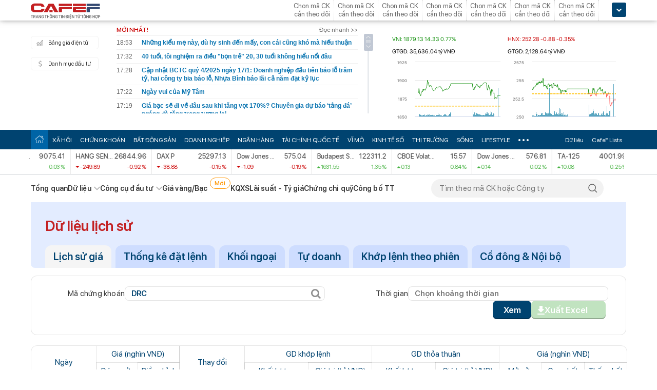

--- FILE ---
content_type: text/html; charset=utf-8
request_url: https://cafef.vn/du-lieu/Lich-su-giao-dich-drc-7.chn
body_size: 34448
content:

<!DOCTYPE html PUBLIC "-//W3C//DTD XHTML 1.0 Transitional//EN" "http://www.w3.org/TR/xhtml1/DTD/xhtml1-transitional.dtd">
<html xmlns="http://www.w3.org/1999/xhtml" xmlns:fb="http://www.facebook.com/2008/fbml" xmlns:og="http://ogp.me/ns#">
<head id="Head1"><meta http-equiv="Content-Type" content="text/html; charset=utf-8" /><meta http-equiv="Content-Security-Policy" content="upgrade-insecure-requests" />
                <script type="application/ld+json">
                {
                  "@context": "https://schema.org/",
                  "@type": "Organization",
                  "name": "CafeF",
                  "url": "https://cafef.vn",
                  "logo": "https://cafefcdn.com/web_images/cafef_logo2022.png",
                  "email": "mailto:info@cafef.vn",
                  "sameAs": [
                    "https://www.facebook.com/CafeF",
                    "https://www.tiktok.com/@cafef_official",
                    "https://www.youtube.com/@cafef8597"
                  ],
                  "contactPoint": [{
                    "@type": "ContactPoint",
                    "telephone": "+84926864344",
                    "contactType": "customer service"
                  }],
                  "address": {
                    "@type": "PostalAddress",
                    "addressLocality": "Thanh Xuân",
                    "addressRegion": "Hà Nội",
                    "addressCountry": "Việt Nam",
                    "postalCode": "100000",
                    "streetAddress": "Tầng 21 Tòa nhà Center Building. Số 1 Nguyễn Huy Tưởng"
                  }
                }
                </script>

                <script type="application/ld+json">
                {
                  "@context": "https://schema.org/",
                  "@type": "WebPage",
                  "name": "Dữ liệu lịch sử giao dịch DRC theo ngày | CafeF.vn",
                  "description": "Xem chi tiết lịch sử giao dịch DRC, bao gồm ngày, giá mở cửa - đóng cửa, giá cao nhất - thấp nhất, giao dịch khớp lệnh - thoả thuận và khối lượng giao dịch hàng ngày trên CafeF",
                  "url": "https://cafef.vn/du-lieu/Lich-su-giao-dich-drc-7.chn",
                  "publisher": {
                    "@type": "Organization",
                    "name": "CafeF",
                    "url": "https://cafef.vn",
                    "logo": {
                      "@type": "ImageObject",
                      "url": "https://cafefcdn.com/web_images/cafef_logo2022.png",
                      "width": 169,
                      "height": 42
                    }
                  },
                  "inLanguage": "vi-VN",
                  "dateModified": "2026-01-17T02:49:29+07:00"
                }
                </script>
                <meta id="rebotsIndex" name="robots" content="index,follow" /><link rel="stylesheet" type="text/css" href="https://cafef1.mediacdn.vn/liveboard/liveboard/font-awesome.min.css" /><link rel="stylesheet" type="text/css" href="https://cafef1.mediacdn.vn/static/v2/style/solieu.v2.20161115.css" /><link rel="stylesheet" type="text/css" href="https://cafef1.mediacdn.vn/static/mobile/m/styles/jquery-ui.css" /><link rel="stylesheet" type="text/css" href="https://cafef1.mediacdn.vn/static/v4/Style/stylev2.css?date-update=31/12/2025" /><link rel="stylesheet" type="text/css" href="https://cafef1.mediacdn.vn/static/v2/styles/solieu.2014.11.21.css?t=r" /><link rel="stylesheet" type="text/css" href="https://cafef1.mediacdn.vn/static/Style/SFProDisplay/SwapFonts/SFProDisplaySwap.css" /><link href="https://cafef1.mediacdn.vn/static/v4/Style/header.tetholiday.min.css" rel="stylesheet" /><link rel="stylesheet" type="text/css" href="https://cafef1.mediacdn.vn/static/v2/styles/stylesv3.20160226.css" /><link rel="stylesheet" type="text/css" href="https://cafef1.mediacdn.vn/static/v2/styles/tooltip.css" media="screen, projection" /><link rel="stylesheet" type="text/css" href="https://cafef1.mediacdn.vn/static/Style/daterangepicker.css" />
    <script type="text/javascript" src="https://cafef1.mediacdn.vn/static/Style/highstock.js"></script>

    <script type="text/javascript" src="https://cafef1.mediacdn.vn/static/scripts/CFTradeV2.js"></script>
    
    
    <link rel="apple-touch-icon" href="https://cafefcdn.com/mob_images/cafeF60.png" /><link rel="apple-touch-icon" sizes="57x57" href="https://cafefcdn.com/mob_images/cafeF57.png" /><link rel="apple-touch-icon" sizes="72x72" href="https://cafefcdn.com/mob_images/cafeF72.png" /><link rel="apple-touch-icon" sizes="76x76" href="https://cafefcdn.com/mob_images/cafeF76.png" /><link rel="apple-touch-icon" sizes="120x120" href="https://cafefcdn.com/mob_images/cafeF120.png" /><link rel="apple-touch-icon" sizes="152x152" href="https://cafefcdn.com/mob_images/cafeF152.png" /><link rel="apple-touch-icon" sizes="180x180" href="https://cafefcdn.com/mob_images/cafeF180.png" /><link rel="icon" type="image/png" href="https://cafefcdn.com/mob_images/cafeF16.png" sizes="16x16" /><link rel="icon" type="image/png" href="https://cafefcdn.com/mob_images/cafeF32.png" sizes="32x32" /><link rel="icon" type="image/png" href="https://cafefcdn.com/mob_images/cafeF96.png" sizes="96x96" /><link rel="icon" type="image/png" href="https://cafefcdn.com/mob_images/cafeF128.png" sizes="128x128" /><link rel="icon" type="image/png" href="https://cafefcdn.com/mob_images/cafeF192.png" sizes="192x192" /><link rel="manifest" href="https://kenh14cdn.com/channel-icon/cafef-manifest.json" /><link rel="mask-icon" href="https://cafefcdn.com/mob_images/cafeF192.png" color="#d90000" /><link rel="shortcut icon" href="https://cafefcdn.com/mob_images/cafeF32.png" type="image/png" />
    
    <script type="text/javascript" src='https://e.cafef.vn/kby.ashx'></script>
    <script type="text/javascript" src="https://cafef1.mediacdn.vn/static/v2/scripts/jquery.tools.min.js"></script>
    <script type="text/javascript" src="https://cafef1.mediacdn.vn/static/js/jquery-1.7.2.min.js"></script>
    <script type="text/javascript" src="https://cafef1.mediacdn.vn/static/scripts/moment/moment-with-locales.js.js"></script>
    <script type="text/javascript" src="https://cafef1.mediacdn.vn/static/Style/daterangepicker.min.js"></script>
    <script type="text/javascript" src="https://cafef1.mediacdn.vn/static/v3/scripts/initSearchBox.js"></script>
    <script type="text/javascript" src="https://cafef1.mediacdn.vn/static/scripts/signalr/signalr.js"></script>
    <script type="text/javascript" src="https://cafef1.mediacdn.vn/scripts/cafef_v2.js"></script>
    <script type="text/javascript" src="https://cafef1.mediacdn.vn/static/v2/scripts/jquery-ui.js"></script>
    <script type="text/javascript" src="https://cafef1.mediacdn.vn/static/v2/scripts/compatibilityv3.js"></script>
    <script type="text/javascript" src="https://cafef1.mediacdn.vn/static/v3/scripts/inlinestockpage.js"></script>
    <script type="text/javascript" src="https://cafef1.mediacdn.vn/static/v2/scripts/slimScroll.js"></script>
    <script type="text/javascript" src="https://cafef1.mediacdn.vn/scripts/CFTrade.js"></script>
    


     <script type="text/javascript"> var _ADM_Channel = '%2fdu-lieu/%2f';var _chkPrLink = false;var _isAdsHidden = false;</script>
    <!-- Global site tag (gtag.js) - Google Analytics -->
    <script type="text/javascript" src="https://www.googletagmanager.com/gtag/js?id=G-D40MBMET7Z" async ></script>
    <script type="text/javascript">
        window.dataLayer = window.dataLayer || [];
        function gtag() { dataLayer.push(arguments); }
        gtag('js', new Date());
        gtag('config', 'G-D40MBMET7Z');
    </script>
    <!-- Google tag (gtag.js) -->
    <script type="text/javascript">
        var domain = "/du-lieu/";
        function sleep(ms) {
            return new Promise(resolve => setTimeout(resolve, ms));
        }

        async function fetchWithTimeout(input, init = {}, timeout = 500000000, retry = 1, retryDelay = 20000000) {
            const controller = new AbortController();
            const id = setTimeout(() => controller.abort(), timeout);

            const userSignal = init.signal;
            const onAbort = () => controller.abort();
            if (userSignal) {
                if (userSignal.aborted) onAbort();
                else userSignal.addEventListener?.('abort', onAbort, { once: true });
            }

            const finalInit = { ...init, signal: controller.signal };

            try {
                return await fetch(input, finalInit);
            } catch (e) {
                // chỉ retry khi timeout
                if (e.name === "AbortError" && retry > 0) {
                    console.warn(`Timeout, sẽ thử lại sau ${retryDelay}ms...`);
                    await sleep(retryDelay);
                    return fetchWithTimeout(input, init, timeout, retry - 1, retryDelay);
                }
                throw e;
            } finally {
                clearTimeout(id);
                userSignal?.removeEventListener?.('abort', onAbort);
            }
        }
    </script>
     <!--   Tag Manager -->
    <script type="text/javascript"> (function (a, b, d, c, e) {
            a[c] = a[c] || [];
            a[c].push({ "atm.start": (new Date).getTime(), event: "atm.js" });
            a = b.getElementsByTagName(d)[0]; b = b.createElement(d); b.async = !0;
            b.src = "//deqik.com/tag/corejs/" + e + ".js"; a.parentNode.insertBefore(b, a)
        })(window, document, "script", "atmDataLayer", "ATMNB6ZCIMU0G");
    </script>
    <!-- End Admicro Tag Manager -->
    <script type='text/javascript' src="//media1.admicro.vn/core/adm_tracking.js"></script>
    <script type="text/javascript" src="https://s.cntqk.com/tka/cdn.js" async></script>
    <title>
	Dữ liệu lịch sử giao dịch DRC theo ngày | CafeF.vn
</title><meta name="description" content="Xem chi tiết lịch sử giao dịch DRC, bao gồm ngày, giá mở cửa - đóng cửa, giá cao nhất - thấp nhất, giao dịch khớp lệnh - thoả thuận và khối lượng giao dịch hàng ngày trên CafeF" /><meta name="keywords" content="DRC, lịch sử giao dịch" /><meta name="news_keywords" content="DRC, lịch sử giao dịch" /><meta property="og:title" content="Dữ liệu lịch sử giao dịch DRC theo ngày | CafeF.vn" /><meta property="og:url" content="https://cafef.vn/du-lieu/Lich-su-giao-dich-drc-7.chn" /><meta property="og:description" content="Xem chi tiết lịch sử giao dịch DRC, bao gồm ngày, giá mở cửa - đóng cửa, giá cao nhất - thấp nhất, giao dịch khớp lệnh - thoả thuận và khối lượng giao dịch hàng ngày trên CafeF" /><link rel="canonical" href="https://cafef.vn/du-lieu/Lich-su-giao-dich-drc-7.chn" /><link rel="alternate" href="https://m.cafef.vn/du-lieu/Lich-su-giao-dich-drc-7.chn" media="only screen and (max-width: 640px)" /></head>
<body style="background-color: #fff;">
    <script type="text/javascript" src="https://cafef1.mediacdn.vn/scripts/stock.min.js?t=20260117024929"></script>
    <script type="text/javascript">
    </script>
    <form method="post" action="/du-lieu/Lich-su-giao-dich-drc-7.chn" id="form1">
<div class="aspNetHidden">
<input type="hidden" name="__VIEWSTATE" id="__VIEWSTATE" value="3bPQqPZiCUpFx5/R0TbFam6HOWOTMHGMj8U9nnoJRQ5ToWhJJWjR5TZtXiZwYXC132nYy3YFuu+SOnToyMVEDcPAwsMwnpBMbRDhEW5QUjsmQt5bXxjIBUZwtfOV4m1BSelmuQdY7s0+h81mNg19SleCAF1PB4+Ig/TYYTBrmqqpQip1yAzU0VDo7REOQnUlEXhkWmzLCMDnzz+CZHd8uVp2LsFU735PCT4uSrzCkLjPhzpS+FisJdLQyyO4Njs/xgoUox3LW1Y9ezjRpVsg9oJ1iy5IqcA2audrmCNKNuuDBtkMHn3m4lliOewC+b3kZAM6R3wcaBhHX/g8o1ujLTe0Xs0l1T5OYnThH9KL6+Pm3ypJiiWFHDF8NZtjF4Vf6sF6HlXLPmlJ7XV583kMxVas2DDnl1TyygliM6fsyFxYC1a7LI8ZEMoluC//y9/QDqOc629OJKp27/InI74Vqbl+AoOq3TjJxisMNQKLjLtlYyAEghRguGcKdpTuCBn3Cz/pb7ZppRqWNMCvcWUu+JxmjtyxAczTUsYt9v/sKIbtLFSD0/[base64]/Odi18mqJP/PdDIgZCrCARgJ1yAoPtbrdPc8z6oEivzx4e07J6TEq5pUq9KMNCZOi2X7eWJo/y+hM+3k4MA5O1K9pqaoO/5hU/xLFPL6GMaj4hepkjSoAQ6Ro9uVO7opxSQCmP25HYXlb/YGGuuDu6rO4QCj0hBiQF91L56o55d8yWKYmTc8mPmO4g40L4qFnOQCiagHLvKQipPiTq4oMTLz0Vm08G9uCJCTjC40d/DeolAj9WE+RIohhGYbaWWNAuLNOKxMm8mgv2BHJf0sIKaZFBgwhWxZ6HELIn3XF4DhQn7e6S3RnUuRWem9YJYOpWwXsHMsEIs21piXaaV9hB8yW9ZUcx4Y/I/swjHpHGc7fEuzf8vhYBlKMweuCwluz+D/zu968PGwXBBMLJerGFMcA5LrdyA0WzohPdNpTP1J6Vmn1rlrd+dgnd1OcZfuFt73eqYb+6j2rYV91x+F1MpWs+Y+KXlMicWtz2XUJ7Q4dPFjxM58LZgNZnBLWwmcD/draeXV8PaII8sfGMBdjgcnC3crrJqsi/H9HPUz9bv7X/sjjNAzX565RrsUdPI9OJ5G60TCh2XC5oH5Gr74SpwM8XqkH5p0GVPjhHZ+kjFtq4LSZtDkFVgJgXnDqN0OXUUGVhWWn3FDSmn+jGSSn9b515bwr3/ok1CwvKgEg3aDXGf9BpqgZKa2XqhZi8dMCWUyr7ZOUmLxXXRTlHvuwKwCQAV1AMP7ESQBjqq1hiV2z3KxeoyZq+qE7RGOMLc5SR1OIcxow/n6CH4DmbgimBizUGjOpCF9Ms2AxzTpsmEtG/NNk9DUjll21G2y/tfh3DdzRD35PgUGeUbuMIU/HLGQL3dQvjeBmYMJvntpNT3NOrgm/Vg28o8vQdzi05lHRkbGdAPWJ+CqRTgAK0SCgtWdO9+Kpwys9fNHaF33P/mN+Wu3WVknkcmaisxHUOxURfAC/L/9BEcArLjr52VW863vy08i/H9VlIXfRv1Q6EVEntNjI+b08D7rxTQ1Xt/ZTS7rZpsLsW/PGWHtBeCD+3hzAIydStcVMKsRrl3aW0ae4tRJnjPO2BmKWl1tPd3DKX9O843F/47zHYJu9D/awjPTMJJXJKW2gSqRFN+FO0aNSz+d36Oxr2Mx6Brpw4E3TQ0s4xkRQ/mHAZE6ps70j+tITkXvWbKGLcUNeB7CYLEFqVryllA14QbhA8+Bf3ZWnhiMz2VhXrjeCerDy350Lvv76ZLR3eNc++n/NeO2qdAHWbXtbwoWxxCv0yBiOVUnrS7c+ciTZ2pf0CaxNeQY/tdTNkxdn2403+3uOUxEx2Z6JPyo5C7MDSn8Guuz5SZtJ/8HmyV6eEfNVhSP16okdWeHT4oDaP5SMYOm6HSxonE1AxVpZMsD8+4TaBYJxj9C9HN6pWkCLyeF9KOzG8XBXKgySjhFq7ay9bmZTGAxW4tgz/4m0C/[base64]/dvvZVZfXdk2vnJJ+Z4jhpKMI9uTeEC9ts/ds+82gayx4u8qBZK8w2ajFXv+RgJ0Dg/R2LiNXomT1fmhkzz3Wo2Nj3EThDlxdpqvzuAO1w9Q+Sti84vqYoM3W205vnajm7Q/5wuCEdlI1jRBEGZ8z3sHI7Gllilg/2FpisbXbfvjJ7oqH1a22DB4DrzlHoeRCz6nFcb4fBt0Rv7aXPEdvi09Y1IAuYv82ox07OlkVW7FquhK71dZIGe+cNE3T4InSh7eKqfsDn/HrR1w9b9tgHGN4FZh4HRWLBGDbLs550dn0NO4qqhtKM+4D8CvJ6VzsjslPjCWsNhtRWAqbU8CW1XVZd4DuJ/P7PBk5IPcjZDG3dGftY8NJJXWO9HnHrwwVwmgUGCBdH+ftmGI4s62cxodn0zuhyLVV2K8EeXWdlS+avIUOelVbdkRBp1tAxpdRq+Kp94d5UpOfbiLbXv5wK9TjswhzoaTa3JryXNJ2P4pvI1Dx8c/U+iZb5ib4NZ45wtxEBi1ZBU/BrJ3Z6sHDSRgSFAsNGIPx9GD131sTGMwbq7hWOWiqWpn2SO3LZXI3BNPisuTnfI/N35gG4syDrwkyrSB5ORgatPCqNa+TCpKyAVvBQwwKeuYM1G9GbXX7+0MRP8oD+zlagIpTFepSmfsLv3+aoU0hGY4DF1efuyMyY8puqI8CVstntCRIL5Ya9bu2bA+rGgjZJTPczyf6fDJpXaw3LEi6nJc30xRf4XAnU5JJd/w3PfWEPUHFOPfkKA9eRou5ZMJItBLr7d3NN1neEJtJCP9+HdDqPEnD0bX9ZNKvkaAb5lyDpLIQRXCTmvHeX85mUZfJ6pm8VBkplZ7/Sj2Nv0Fo7FNb/iVlSDV5dkbXhNrDpdQ7EeZJFgMpNglCln/JMz402dTAJfzzDuZmvK6M2683LmoJgMPJ6N2gpd+K5lnbTaGjScWPgxgO1ANi9Z74GmAAu+eL7BArp6bobF3Uc9JyR+9V3nIzDwqV4DbAyxFX/t/fpGxnKUovxganeRhv57EWy9czlKGlOPUfl1Cjhu5raprjU2Pm/f7kUBZ3dI6BG1XRUv1IUHbSWbW0gA3j9XqhUDohmi5c/UuecTqtTwlkfuc9ets9eXer51zs7YIgCfLNJCKalZIn22yFbof+NMa0TZC32yYp/r72Ou6qfQROPZZIe13B19lojqlkZSqj16d/Uyw2kek6imaq5BFYDd05d9IlpHb5Le+v1Uw2a8l81l562Rd4TfAeId/Pgz0XQtQE+w2YJiEjbIuo8aKAhv7H91e7o4/SYi1eBBF4z5RQfGrwpTA20tfX1PttttC3Z9V/CLHr+WLHwYgeGewTf9PNZODP6FTdfiN4JpZd9h+lLdKn4xaS8dTxCBFlOXx7C81Q4O20EVZYyDsbUWdiWKYIoJmK0tomDm6gxsSYae1oxHQpLd3l/AxUtVPgYPEay6AfBA0msuzrchOD4S00HY+Iug46AyJXEGtlNO6K2mBYgyVpif0lkkIJpVd3cJMB8nl2JxcF6yliUgAQ3sMaW/RG59B5Pbo4v0hrxUNTUo4v2DnMJJAyCvu0Po3q2jFc3LMECIlBOqMYuhb0WX5bdzsbq3B/V1oY1sCjtjIig7opIuaKnn7JfG3K8zx5sqWe+3a3fyo3z1gm5wHIyPBitSHOl+cLOxdSRRFpK7wYMB4c6Wf6MVLfleFgjZ0X5ZVA2GMWkYsYRiJT1Lz/f9/Cx3ObXbiereboURB54uyc+yOLv1a58V4gYyLf/Xrx5t5w3RbuE7d+G8eJizZYgrsWEuyh/Pzu9T9B7yeiypQBdXpcTCeBNH39UoZkfsDGh2p/vf0zo5kZs2yj3hhRiEP/rPu+j1/j79fJO6W+y3IZ7u9agFs60t2nvqhMOyWFeSTgHXX1O5tKTI6HVtdEr/r0VTSHhRB9QqExZA6NPSUzZCPr4y4lZ1VdA5O4T+cl09BnuzulTzFeOdDvQXDgxrp03UScI0QvLc/Vc5I3nIpv1uuEAUlp+48kIvSFQz0p2bN9fDTmyeqCIdyuAC4IPAfZCotiyjUvp6F/Qpqjp+4MGxRBIdoLQkQPu2W2IBzMXhBGq7/4s8rv0SmJWBJtj7msLZoPX8nJn31OxVG6B1ciiBPozj4Vznpa/z0q/bCGBiGb13qeXagiuKuviRBuNVqBcffnQ1+5RKqzgQOnE629slR3/u8zby1p4XSkpxqL6WFIhMPfBkby62xj1SgiwD21cUYfY=" />
</div>

<div class="aspNetHidden">

	<input type="hidden" name="__VIEWSTATEGENERATOR" id="__VIEWSTATEGENERATOR" value="C3888DA4" />
</div>
        <div>
            
<div id="header__clearFix" class="header clearfix">
    <script type="text/javascript" src="https://cafef1.mediacdn.vn/scripts/CFTrade.js"></script>
  <script type="text/javascript" src="https://cafef1.mediacdn.vn/scripts/stock.min.js?t=20260117024929"></script>
  <script type="text/javascript" src="https://cafef1.mediacdn.vn/scripts/cafef_v2.js"></script>

    <div class="header_logo" style="height:40px !important">
        <div class="wp1040 relative">
            <div class="logo">
                <a href="https://cafef.vn/" class="sprite" title="Kênh thông tin kinh tế - tài chính Việt Nam" style="width: 136px;height: 34px;background: url(https://cafefcdn.com/web_images/cafef_logo2022.svg);background-size: 100% 100% !important;"></a>
            </div>
            
            <a href="http://comment.vietid.net/comments?app_key=09e776cfdcf813daf939719ded62d915&content_url=http://cafef.vn/news-20151222155837958.chn&news_title=[base64]&num_count=5&debugcache=1&min=0&scroll=0&http_referer=http://cafef.vn/thoi-su/moi-ban-doc-trai-nghiem-va-gop-y-ve-giao-dien-moi-cho-trang-tin-tai-chinh-cafef-20151222155837958.chn&verify=1&verify_flag=53a1b739f4a5d3c8bd94f458d21f8380&funny_flag=0&height=238&iframe_comment_id=mingid_comment_iframe&comment_flag=0&news_url_short=0&real_time=undefined&is_hidden_comment=0" target="_blank" rel="nofollow"
                class="fancybox fancybox.iframe fl"
                id="OpenGopYF" style="margin-left: 74px;">
                <i class="moibandocgopy sprite"></i>
            </a>
            <div class="time" id="datetime" style="display: none;">&nbsp;</div>
            
<style>
    .eq {
    color: #FF9900 !important;
}

.down {
    color: #CC0000 !important;
}

.pink {
    color: #FF00FF !important;
}

.up {
    color: #00A500 !important;
}
</style>
<div class="mack" id="CafeF_StockSymbolContainer">
    <div id="macktheodoi" class="inner" data-type="stock-container"></div>
</div>
        </div>
    </div>
    <div class="header_new clearfix">
        <div class="wp1040">
            <div class="menupage">
                
                <a class="idautu" href="https://liveboard.cafef.vn" target="_blank" rel="nofollow" title="Bản giá điện tử"><span class="icon_sent sprite"></span>Bảng giá điện tử</a>
                <a class="sprite end itable" target="_blank" rel="nofollow" href="/du-lieu/danh-muc-dau-tu.chn" title="Danh mục đầu tư"><span class="icon_sent"></span>Danh mục đầu tư</a>
                <div id="liuseraccount" style="display: none;">
                    <ul style="width: 165px;" id="ulAccount">
                        <li>
                            <a style="font-weight: normal;" onclick="vietidlogout()" href="javascript:void()" title="Thoát khỏi danh mục">Thoát</a></li>
                        <li>
                            <a style="font-weight: normal;" href="/thay-doi-mat-khau.chn" title="Đổi mật khẩu">Đổi mật khẩu</a></li>
                    </ul>
                    <div id="useraccount"></div>
                </div>
            </div>
            
<div class="tinmoi">
    <div class="title_box">
        <p class="title_left">MỚI NHẤT!</p>
        <a href="/doc-nhanh.chn" title="đọc nhanh" class="doctinnhanh">Đọc nhanh >></a>
    </div>
    <div class="clearfix"></div>
    <div class="list_news">
        <div id="listNewHeaderNew" dmtb="4">
            <ul>
            </ul>
        </div>
    </div>
</div>



            

<div style="width: 450px;height: 187px;float: left;margin-top: 17px; margin-left: 20px;">
    
    
    <!-- <zone id="lxyi1wld"></zone> -->
    



<script id="lib-chart-header" src="https://cafef1.mediacdn.vn/static/scripts/chartheader/ChartheaderV4.js"></script>


    <iframe class="chart-header-all" src="https://msh-iframe.cafef.vn/chart-for-cafef-web/chart-header"></iframe>

<style>
    .box-chart-header {
        display: flex;
        flex-direction: column;
    }

        .box-chart-header > div:last-child {
            flex: 1;
        }
        .chart-header-all{
            height: 100%;
    user-select: none;
    box-sizing: border-box;
    border: none;
    width: 100%;
        }
    .adm-box-taichinh {
        display: flex;
        align-items: center;
        padding: 0px !important;
        margin-bottom: 10px !important;
        margin-top: 10px !important;
    }
</style>



<script type="text/javascript">
    var currentTime = parseFloat('024929');
</script>

</div>
<style>
    .bieudo_header{
        margin-top: 0px!important;
    }
</style>
<!-- <script src="//media1.admicro.vn/cms/arf-lxyi1wld.min.js"></script> -->

<script type="text/javascript">
    function LoadUser2() {
        convertCookie(); var userName = getCookie('cafef.user.v2', 'name'); if (userName == undefined) { userName = ''; }; if (userName.indexOf('&name=') > 0) { userName = userName.substr(userName.indexOf('&name=') + 6, 50); if (userName.indexOf('&') > 0) { userName = userName.substr(0, userName.indexOf('&')); } } if (userName.indexOf('&') >= 0) { userName = ''; } if (userName != null && userName != '' && userName != 'undefined') { $("#liuseraccount").show(); $("#useraccount").html('<a href="http://cafef.vn/danh-muc-dau-tu.chn" style="color:red; font-weight:bold">&nbsp;' + userName + '&nbsp;</a>'); $.ajax({ url: "/ajax/user.aspx", success: function (data) { if (data == '' || data == '0') { minglogin(true); } } }); closeMingNote(false); } else { displayMingNote(); $('#danhmucdautu').click(function (e) { e.preventDefault(); minglogin(false); }); }
    }
    
    var isTrading = true;
    LoadUser2();
    var cfTimeChart = parseFloat('024929');
    function ReloadChart() {
        cfTimeChart += 120;
        if ((cfTimeChart % 100) >= 60) { cfTimeChart += 40; }
        if ((cfTimeChart % 10000) >= 6000) { cfTimeChart += 4000; }
        if (cfTimeChart >= 240000) { cfTimeChart -= 240000; }
        if (cfTimeChart < 81500 || cfTimeChart > 153000) {
            if (cfTimeChart < 153000) {
                var day = new Date();
                var src = 'https://chart-m.cafef.vn/getChartMobile.ashx?symbol=header&d=' + day.getFullYear() + (day.getMonth() + 1) + (day.getDate());
                $('div#headerchart1,div#headerchart2').css('background-image', "url(" + src + ")");
                //src = 'http://s.cafef.vn/chartindex/merge/cafefchart.dulieu.gif?d=' + day.getFullYear() + (day.getMonth() + 1) + (day.getDate());
                //$('div#imgHoChart_Day,div#imgHaChart_Day').css('background-image', "url(" + src + ")");
            }
            return;
        }
        var src2 = 'http://chart-m.cafef.vn/getChartMobile.ashx?symbol=header&' + "ran=" + Math.floor(Math.random() * 1000000);
        $('div#headerchart1,div#headerchart2').css('background-image', "url(" + src2 + ")");
        src2 = 'http://chart-m.cafef.vn/getChartMobile.ashx?symbol=header&' + "ran=" + Math.floor(Math.random() * 1000000);
        $('div#imgho_Day,div#imgha_Day,div#imgup_Day,div#imgvn30_Day').css('background-image', "url(" + src2 + ")");
        $('img[src*="/Chart4.aspx"],img[src*="/Chart5.aspx"],img[src*="/Chart.aspx"],img[src*="/chart.ashx"]').each(function () {
            var src = $(this).attr('src');
            if (src.indexOf('&ran=') > 0) src = src.substring(0, src.indexOf('&ran='));
            src = src + "&ran=" + Math.floor(Math.random() * 1000000);
            $(this).attr('src', src);
        });
    }
    window.setInterval("ReloadChart()", 120000);
    var lastTimeHead = '2026/01/17 02:49:29';

    function vietidlogout() {
        openMyModal('http://vietid.net/OauthServerV2/logout?app_key=09e776cfdcf813daf939719ded62d915&call_back=http://s.cafef.vn/pages/signout.aspx', 510, 470, false);
        return false;
    }

    $(function () {
        $("#liuseraccount").mouseover(function () {
            $("#ulAccount").css("display", "block");
        });
        $("#liuseraccount").mouseout(function () {
            $("#ulAccount").css("display", "none");
        });
    });
</script>

        </div>
    </div>
    <div class="clearfix"></div>
    <div class="menucategory menuheader clearfix" id="menu_wrap">
        <div class="wp1040 relative" style="width: 1160px; margin: 0 auto;">
            <ul>
                <li class="bt_home active"><a href="//cafef.vn" title="Trang chủ" class="sprite"></a></li>
                <li class="li_left"><a href="//cafef.vn/xa-hoi.chn" title="THỜI SỰ">XÃ HỘI</a></li>
                <li><a href="//cafef.vn/thi-truong-chung-khoan.chn" title="CHỨNG KHOÁN">CHỨNG KHOÁN</a></li>
                <li><a href="//cafef.vn/bat-dong-san.chn" title="BẤT ĐỘNG SẢN">BẤT ĐỘNG SẢN</a></li>
                <li><a href="//cafef.vn/doanh-nghiep.chn" title="DOANH NGHIỆP">DOANH NGHIỆP</a></li>
                <li><a href="//cafef.vn/tai-chinh-ngan-hang.chn" title="NGÂN HÀNG">NGÂN HÀNG</a></li>
                <li><a href="//cafef.vn/tai-chinh-quoc-te.chn" title="TÀI CHÍNH QUỐC TẾ">TÀI CHÍNH QUỐC TẾ</a></li>
                <li><a href="https://cafef.vn/vi-mo-dau-tu.chn" title="VĨ MÔ">VĨ MÔ</a></li>
                <li><a href="https://cafef.vn/kinh-te-so.chn" title="KINH TẾ SỐ">KINH TẾ SỐ</a></li>
                <li><a href="https://cafef.vn/thi-truong.chn" title="Thị trường">THỊ TRƯỜNG</a></li>
                <li><a href="https://cafef.vn/song.chn" title="Sống">SỐNG</a></li>
                <li><a href="https://cafef.vn/lifestyle.chn" title="Lifestyle">LIFESTYLE</a></li>
                
                <li class="cut icon_menu_right" id="header-menu-drop">
                    <a href="javascript:void(0);" class="bt_cut" rel="nofollow" title="">
                        <span class="ei-line1"></span>
                        <span class="ei-line2"></span>
                        <span class="ei-line3"></span>
                    </a>
                    <div class="menu-ext" style="display: none;">
                        <div class="inner clearfix">
                            <table class="sub-cat">
                                <tbody>
                                    <tr>
                                        <td>
                                            <label class="th font2b">Tin tức</label>
                                            <a href="/xa-hoi.chn" title="xã hội">Xã hội</a>
                                            <a href="/doanh-nghiep.chn" title="doanh nghiệp">Doanh nghiệp</a>
                                            <a href="/vi-mo-dau-tu.chn" title="kinh tế vĩ mô">Kinh tế vĩ mô</a>
                                        </td>
                                        <td>
                                            <label class="th font2b">Tài chính - Chứng khoán</label>
                                            <a href="/thi-truong-chung-khoan.chn" title="chứng khoáng">Chứng khoán</a>
                                            <a href="/tai-chinh-ngan-hang.chn" title="tài chính ngân hàng">Tài chính ngân hàng</a>
                                            <a href="/tai-chinh-quoc-te.chn" title="tài chính quốc tế">Tài chính quốc tế</a>
                                        </td>
                                        <td>
                                            <label class="th font2b">Bất động sản</label>
                                            <a href="/bat-dong-san.chn" title="tin tức">Tin tức</a>
                                            <a href="/du-an.chn" title="dự án">Dự án</a>
                                            <a href="/ban-do-du-an.chn" title="bản đồ dự án">Bản đồ dự án</a>
                                        </td>
                                        <td class="hide1024">
                                            <label class="th font2b">Khác</label>
                                            <a href="/hang-hoa-nguyen-lieu.chn" title="hàng hóa nguyên liệu">Hàng hóa nguyên liệu</a>
                                            <a href="/song.chn" title="sống">Sống</a>
                                            <a href="/lifestyle.chn" title="Lifestyle">Lifestyle</a>
                                            
                                        </td>
                                    </tr>
                                </tbody>
                            </table>

                            <div class="threads">
                                <label class="label font2b">CHỦ ĐỀ NÓNG</label>
                                <ul class=" list clearfix">
                                    <i class="shadow"></i>

                                    <li class="first" style="color: #004370"><a href="/su-kien/835-xu-huong-dong-tien-nhung-thang-cuoi-nam.chn" title="Xu hướng dòng tiền những tháng cuối năm">
                                        <i class="ico-idx5"></i>Xu hướng dòng tiền những tháng cuối năm</a>

                                    </li>

                                    <li style="color: #004370"><a href="/su-kien/832-carstalk.chn" title="CarsTalk"><i class="ico-idx5"></i>CarsTalk</a></li>

                                    <li style="color: #004370"><a href="/su-kien/831-ben-bi-chat-thep.chn" title="BỀN BỈ CHẤT THÉP"><i class="ico-idx5"></i>BỀN BỈ CHẤT THÉP</a></li>

                                </ul>
                            </div>


                        </div>
                        <div class="expand">
                            <a href="/nhom-chu-de/emagazine.chn" class="textExpand">Magazine</a>
                        </div>
                    </div>
                </li>
                <li class="menucategory_right"><a href="/du-lieu/cafeflists.chn" title="CafeF Lists">CafeF Lists</a></li>
                <li class="menucategory_right"><a href="/du-lieu.chn" title="Dữ liệu">Dữ liệu</a></li>

            </ul>
        </div>
    </div>
</div>

<style>
    .expand .textExpand:before {
        width: 8px;
        height: 8px;
        background-image: url(https://cafefcdn.com/web_images/icon_star.png);
        content: "";
        display: block;
        position: absolute;
        left: -16px;
        top: 5px;
        background-repeat: no-repeat;
    }

    .expand .textExpand {
        font: bold 14px/20px Roboto-Bold;
        color: #000;
        position: relative;
        display: inline-block;
        margin-left: 40px;
    }

    .menucategory ul li .sub-cat a:hover {
        text-decoration: underline;
    }

    .menucategory .menu-ext .threads li:hover {
        background: white;
    }

    .menucategory .menu-ext .threads a {
        font-size: 13px;
        line-height: 18px;
        font-family: arial;
        color: #004370;
        position: relative;
        display: block;
        padding-left: 18px;
    }

        .menucategory .menu-ext .threads a:hover {
            text-decoration: underline;
        }

    .menucategory .menu-ext .threads li:before {
        width: 5px;
        height: 5px;
        position: absolute;
        background: #004370;
        top: 13px;
    }

    .list > li:before, .list > li:after {
        content: "";
        display: block;
        clear: both;
    }

    .menucategory ul li .sub-cat a {
        font-size: 13px;
        color: #535353;
        line-height: 30px;
        font-family: "Roboto-Regular";
    }

    .menucategory .menu-ext .threads {
        position: relative;
        width: 380px;
        display: inline-block;
    }

    .menucategory .menu-ext .threads {
        float: right;
        margin-right: 23px;
    }

        .menucategory .menu-ext .threads .label {
            font-size: 16px;
            display: block;
        }

    .font2b, .font2b * {
        font-family: "Roboto-Bold";
        font-weight: normal !important;
    }

    .menucategory .menu-ext .threads .list {
        position: relative;
        padding: 2px 0 5px 0;
    }

    .menucategory .menu-ext .threads .shadow {
        position: absolute;
        top: 0;
        left: 0;
        width: 100%;
    }

    .menucategory .menu-ext .threads li.first {
        border: none;
    }

    .menucategory .menu-ext .threads li {
        float: none;
        display: block;
        padding: 6px 0;
        margin: 0;
        height: inherit;
        position: relative;
    }
</style>

<script>
    let open = false;
    $(".cut.icon_menu_right").mouseleave(function () {
        setTimeout(function () {

            if ($('.cut.icon_menu_right:hover').length != 0) {
                return;
            }
           
            if (open) {
                $(".menu-ext").slideUp("slow");
                open = false;
            }

        }, 400);

    });

    $(".cut.icon_menu_right")
        .hover(() => {
            open = true;
            $(".menu-ext")
                .slideDown("slow");

        }, () => {

        });
</script>

            <div id="pagewrap">
                

    <style>
        #pagewrap {
            width: 1160px;
        }
        body {
            font-family: SF Pro Display, sans-serif !important;
        }
        .wrapper-header-information-GDNN {
            border-radius: 0px 0px 8px 8px;
            background: #e3ecff;
            display: flex;
            flex-direction: column;
            width: 100%;
        }
        .wrapper-header-information-GDNN h3 {
            font-weight: 600;
            font-size: 28px;
            line-height: 28px;
            color: #c32022;
            margin-left: 28px;
            margin-top: 32px;
        }
        .wrapper-header-information-GDNN p {
            font-weight: 400;
            font-size: 17px;
            color: #161616;
            margin-left: 28px;
            line-height: 24px;
        }
        .wr-intro-info-menu:first-child {
        }
        .wr-intro-info-menu {
            display: flex;
            margin-top: 24px;
        }
        .wr-intro-info-menu .active {
            background-color: #f5f5f5;
        }
        .info-menu-item {
            border: none;
            background-color: #ceddff;
            font-weight: 600;
            font-size: 20px;
            line-height: 28px;
            color: #004370;
            margin-right: 8px;
            border-radius: 12px 12px 0px 0px;
            padding: 8px 16px;
            user-select: none;
            cursor: pointer;
        }
        .info-data-history-menu-item.disable{
            cursor: not-allowed;
        }
    </style>
    <div>
        
<link rel="stylesheet" href="https://cafef1.mediacdn.vn/Blazor/Fund/swiper-bundle.min.css" />

<style>
    .section__certificate--menu {
        height: 52px;
        display: flex;
        position: absolute;
        left: 0px;
        right: 0px;
        justify-content: center;
        border-top: 2px solid #e7e9eb;
    }

    .header__wrapper__content {
        margin-top: 60px !important;
    }

    .section__certificate--menu {
        background-color: white
    }

        .section__certificate--menu .mflex .list--menu .item--menu {
            position: relative;
        }

            .section__certificate--menu .mflex .list--menu .item--menu .item--menu-link {
                display: flex;
                align-items: center;
                gap: 8px;
                color: var(--secondary-text, #353535);
                text-align: center;
                font-family: "SF Pro Display";
                font-size: 14px;
                font-style: normal;
                font-weight: 600;
                line-height: 20px;
                letter-spacing: 0.1px;
            }

    .container {
        width: 1160px;
        margin-right: auto;
        margin-left: auto;
        padding-left: 15px;
        padding-right: 15px;
        max-width: 100%;
    }

    .section__certificate--menu .mflex .list--menu {
        display: flex;
        align-items: center;
        gap: 20px;
    }

    .mflex ul {
        display: flex;
    }

    .section__certificate--menu .mflex {
        display: flex;
        justify-content: space-between;
        gap: 8px;
        padding: 15px 0;
    }

    #box-search-web {
        margin-left: auto !important;
        align-self: center;
    }
</style>
<script>
    var s = document.createElement("script");
    s.src = "https://cafef1.mediacdn.vn/MenuSearch/search.js?t=" + Date.now();
    document.head.appendChild(s);
</script>
<style>
    #formmenu {
        margin-left: 0px !important;
        margin-right: 0px !important;
        padding-left: 0px !important;
        padding-right: 0px !important;
    }

    .list--menu {
        position: relative;
    }


    .item--menu:hover > ul {
        display: flex;
    }

    .item--menu {
        position: relative; /* để ul con canh theo li cha */
    }

        .item--menu:hover > ul,
        .item--menu > ul:hover {
            display: flex;
        }

    .item--menu {
        position: static;
    }

        .item--menu > ul {
            display: none;
            position: absolute;
            top: calc(100% - 10px);
            left: 0;
            margin: 0;
            padding: 0;
            list-style: none;
            background: #fff;
            z-index: 1000;
            border-radius: 8px;
            background: #FFF;
            box-shadow: 0 2px 8px 0 rgba(0, 0, 0, 0.08);
            padding: 16px;
            flex-direction: column;
            align-items: flex-start;
            gap: 20px;
            width: max-content;
        }

            .item--menu > ul > li > a {
                white-space: nowrap;
                color: #000;
                text-align: center;
                font-size: 16px;
                font-style: normal;
                font-weight: 400;
                line-height: 20px; /* 125% */
                letter-spacing: 0.1px;
            }

    .item--menu {
        height: 100%
    }

        .item--menu a {
            height: 100%
        }

    .NewItem {
        margin-top: 5px;
        display: inline-block;
        border-radius: 100px;
        padding: 0px 8px;
        border: 1px solid #FF9500;
        color: var(--Orange, #FF9500);
        text-align: center;
        font-family: "SF Pro Display";
        font-size: 12px;
        font-style: normal;
        font-weight: 500;
        line-height: 20px; /* 166.667% */
        letter-spacing: 0.1px;
    }

    .activeMenuNew {
        border-bottom: 3px solid #C32022;
    }

    .icon {
        padding-left: 5px
    }
</style>
<style type="text/css">
    .header_dulieu_v2 {
        width: 100%;
        height: auto;
    }

    .header__wrapper__slide-show {
        height: 48px;
        width: 100%;
        display: flex;
        /* position: absolute;
        top: 284px;
        left: 0px;*/
        background-color: var(--bgSecond);
    }

    .header__content__slide-show {
        display: flex;
        height: 100%;
        margin: auto;
        width: 1160px;
        position: relative;
        overflow: hidden;
    }

    .wrapper-item-content__slide-show {
        display: flex;
        height: 100%;
        left: 0px;
        position: relative;
        /*overflow: hidden;*/
        animation-name: slide;
        animation-duration: 80s;
        animation-iteration-count: infinite;
        animation-timing-function: linear;
        cursor: pointer;
    }

    #wrapper-content__slide-show:hover {
        -webkit-animation-play-state: paused;
        -moz-animation-play-state: paused;
        -o-animation-play-state: paused;
        animation-play-state: paused;
    }
    /*.header__content__slide-show::before {
        content: '';
        position: absolute;
        top: 0px;
        left: 0px;
        right: 0px;
        bottom: 0px;
        background: linear-gradient(90deg, #FFFFFF 0%, rgba(255, 255, 255, 0) 6.74%, rgba(255, 255, 255, 0) 93.53%, #FFFFFF 100%);
        overflow: hidden;
        z-index: 100;
    }*/

    .header__wrapper__menu {
        height: 44px;
        width: 100%;
        display: flex;
    }

    .header__wrapper__content {
        /* height: 108px;*/
        width: 100%;
        background: #E3ECFF;
        border-radius: 0px 0px 20px 20px;
    }

    .header__wrapper__menu__bottom {
        height: auto;
        width: 100%;
        position: fixed;
        top: 0px;
        left: 0px;
        display: flex;
        z-index: 10;
        align-items: center;
        background: #FAFAFA;
        box-shadow: 0px 4px 14px rgba(0, 0, 0, 0.1);
        height: 60px;
        visibility: hidden;
        opacity: 0;
        transition: visibility 0s, opacity 0.2s linear;
    }

    .header__content__menu__bottom {
        height: 36px;
        display: flex;
        justify-content: space-between;
        align-items: center;
        width: 1160px;
        margin: auto;
    }

    .header__menu__bottom__item {
        padding: 0px 12px;
        display: flex;
        align-items: center;
        background: #FFFFFF;
        box-shadow: 0px 2px 4px rgba(0, 0, 0, 0.1);
        border-radius: 32px;
        height: 100%;
        cursor: pointer;
        font-weight: 400;
        font-size: 15px;
        line-height: 20px;
    }

    .header__slide-show__item:last-child {
        border: none;
    }

    .header__slide-show__item {
        height: 100%;
        min-width: 135px;
        padding: 0px 10px;
        display: flex;
        align-items: center;
        justify-content: space-between;
        border-right: 1px solid var(--bordercolor);
    }

        .header__slide-show__item .up {
            color: var(--colorSecond) !important;
        }

        .header__slide-show__item .nochange {
            color: var(--bgWarn);
        }

        .header__slide-show__item .down {
            color: var(--colorPrimary);
        }

    .header__slide-show__item--left p:first-child {
        font-weight: 400;
        font-size: 13px;
        line-height: 16px;
        margin-bottom: 5px;
        white-space: nowrap;
        width: 75px;
        overflow: hidden;
        text-overflow: ellipsis;
    }

    .header__slide-show__item--right p:first-child {
        font-weight: 400;
        font-size: 13px;
        line-height: 16px;
        margin-bottom: 5px;
    }

    .header__slide-show__item--right p:last-child {
        font-weight: 400;
        font-size: 11px;
        line-height: 16px;
    }

    .header__slide-show__item--right {
        text-align: right;
    }

    .header__slide-show__item--left p:last-child {
        font-weight: 400;
        font-size: 11px;
        line-height: 16px;
    }

    header__slide-show__item .up {
        color: var(--colorSecond)
    }

    header__slide-show__item .down {
        color: var(--colorPrimary) !important;
    }

    .header__menu__item {
        height: 100%;
        padding: 0px 10px;
        display: flex;
        justify-content: center;
        align-items: center;
        font-weight: 600;
        font-size: 15px;
        line-height: 20px;
        border-left: 1px solid var(--bordercolorsecond);
        cursor: pointer;
        text-decoration: none;
        color: var(--textClolor);
        background: #F2F2F2;
        position: relative
    }

        .header__menu__item:first-child {
            flex: 1;
            border-left: 0px;
        }

    .h_active {
        background-color: var(--bgPrimary);
        color: var(--bgSecond);
        box-shadow: inset 0px -4px 0px #C32022, inset 0px 3px 9px rgba(0, 0, 0, 0.49);
    }

    .header__content {
        display: flex;
        justify-content: space-between;
        width: auto;
        padding: 0px 10px;
        padding-top: 32px;
    }

    .header__content__left__title {
        margin-bottom: 3px;
        font-weight: 700;
        font-size: 28px;
        line-height: 28px;
        color: var(--colorPrimary);
    }

    .header__content__left__date {
        font-weight: 400;
        font-size: 17px;
        line-height: 24px;
    }

    .header__content__right {
        background-color: var(--bgSecond);
        height: 28px;
        box-shadow: 2px 8px 12px rgba(0, 0, 0, 0.13);
        border-radius: 12px;
        align-self: flex-end;
    }

    .header__content__right {
        display: flex;
        align-items: center;
        justify-content: space-between;
        <!-- padding: 0px 10px; -->
    }

    .header__content__right__input {
        flex: 7;
        /*        margin-left: 10px;
        margin-right: 10px;*/
        width: 291px;
    }

        .header__content__right__input input {
            border: 0px;
            outline: none;
            width: 80%;
        }

    .header__content__right__menu {
        height: 28px;
        display: flex;
        align-items: center;
        justify-content: space-between;
        border-radius: 10px;
        font-weight: 600;
        font-size: 15px;
        line-height: 20px;
        cursor: pointer;
    }

    .header__content__right__btn {
        background-color: var(--bgPrimary);
        height: 20px;
        width: 20px;
        flex: 0;
        border-radius: 8px;
        display: flex;
        align-items: center;
        justify-content: center;
        cursor: pointer;
    }

    .header__content__right__menu .fa-chevron-right {
        color: var(--bgSecond);
        margin: 4px 0px 0px 3px;
    }

    .header__content__right__btn .fa-search {
        font-size: large !important;
        color: var(--bgSecond);
        width: 46px;
    }

    .header__content__right__input {
        position: relative;
    }

    #container {
        margin: 0px 0 0 !important;
    }

    .wrapper-list-search-result {
        left: -20px;
        top: 33px;
        position: absolute;
        border-radius: 8px;
        border: 1px solid var(--bordercolor);
        width: auto;
        height: auto;
        z-index: 100;
        background-color: white;
        display: none;
        box-shadow: 2px 8px 12px rgb(0 0 0 / 13%);
    }

    .list-search-result {
        width: 376px;
        max-height: 500px;
        overflow-y: overlay;
    }

        .list-search-result:not(:hover)::-webkit-scrollbar-thumb {
            background: transparent;
        }
        /* width */
        .list-search-result::-webkit-scrollbar {
            width: 6px;
        }

        /* Track */
        .list-search-result::-webkit-scrollbar-track {
            background: transparent;
        }

        /* Handle */
        .list-search-result::-webkit-scrollbar-thumb {
            background: var(--textClolorSecond);
            border-radius: 3px;
        }
            /* Handle on hover */
            .list-search-result::-webkit-scrollbar-thumb:hover {
                background: var(--textClolorPrimary);
            }

        .list-search-result ul {
            list-style: none;
            padding-left: 0px;
            margin: 0px;
        }

            .list-search-result ul li:hover {
                background-color: #e7e7e7;
            }

            .list-search-result ul li {
                padding: 12px;
                display: flex;
                align-items: center;
                cursor: pointer;
                border-top: 1px solid var(--bordercolor);
            }

                .list-search-result ul li:last-child {
                    border-radius: 0px 0px 8px 8px;
                }

        .list-search-result img {
            width: 40px;
            height: 40px;
            object-fit: contain;
            margin-right: 10px;
            border-radius: 5px;
        }

        .list-search-result a {
            display: flex;
        }

    .search-result__content {
        text-decoration: none;
        color: var(--textClolor)
    }

        .search-result__content p:first-child {
            font-weight: 600;
            overflow: hidden;
            font-weight: 600;
            font-size: 15px;
            line-height: 20px;
            letter-spacing: 0.1px;
            color: #004370;
        }

        .search-result__content p:last-child {
            font-weight: 500;
            font-size: 11px;
            display: -webkit-box;
            -webkit-line-clamp: 2;
            -webkit-box-orient: vertical;
            overflow: hidden;
            font-size: 15px;
            line-height: 20px;
        }

    .header__menu__search__item {
        height: 28px;
        padding: 0px 8px;
        display: flex;
        align-items: center;
        border: 1px solid var(--bordercolorsecond);
        line-height: 30px;
    }

    .wrapper-header-information-GDNN {
        margin-top: 55px;
    }

    .wrapper-header-data-business {
        margin-top: 55px;
    }

    .header_gia_vang {
        margin-top: 55px;
    }

    .wrapper-header-information-disclosure {
        margin-top: 55px
    }

    .container-header {
        margin-top: 55px
    }

    .header-ptkt {
        margin-top: 54px
    }

    .header__menu__search__item:first-child {
        border-radius: 8px 8px 8px 8px;
        border-right: none;
    }

    .header__menu__search__item:last-child {
        border-left: none;
        border-radius: 0px 8px 8px 0px;
    }

    .menu__search__active {
        background-color: var(--colorPrimary);
        color: white;
        display: flex;
    }

    #header__menu__item__2, #header__menu__item__3 {
        display: none;
    }

    .wrapper-menu-search-header {
        display: flex;
        border-radius: 8px 8px 0px 0px;
    }

    .wrapper-menu-search-header-item {
        flex: 1;
        height: 36px;
        background: #F8F8F8;
        font-weight: 400;
        font-size: 15px;
        line-height: 20px;
        display: flex;
        justify-content: center;
        align-items: center;
        cursor: pointer;
        -webkit-user-select: none; /* Safari */
        -ms-user-select: none; /* IE 10 and IE 11 */
        user-select: none; /* Standard syntax */
    }

    .menu-search-active {
        background-color: white;
        color: #004370;
        box-shadow: inset 0px -2px 0px #004370;
    }

    .menu-company {
        border-radius: 8px 0 0 0;
    }

    .menu-new {
        border-radius: 0 8px 0 0;
    }

    .v4__header {
        /* height: 248px; */
        width: 100%;
        height: auto;
    }

    .header__wrapper__slide-show {
        height: 48px;
        width: 100%;
        display: flex;
        /* position: absolute;
        top: 284px;
        left: 0px;*/
        background-color: var(--bgSecond);
    }

    .header__content__slide-show {
        display: flex;
        height: 100%;
        margin: auto;
        width: 1160px;
        position: relative;
        overflow: hidden;
    }

    .wrapper-item-content__slide-show {
        display: flex;
        height: 100%;
        left: 0px;
        position: relative;
        /*overflow: hidden;*/
        animation-name: slide;
        animation-duration: 80s;
        animation-iteration-count: infinite;
        animation-timing-function: linear;
        cursor: pointer;
    }

    #wrapper-content__slide-show:hover {
        -webkit-animation-play-state: paused;
        -moz-animation-play-state: paused;
        -o-animation-play-state: paused;
        animation-play-state: paused;
    }

    .icon_new_tab_header {
        font-size: 11px;
        color: rgba(195, 32, 34, 1);
        margin-bottom: 15px;
    }

    .iconNews {
        top: 0px;
        right: 1px;
        position: absolute;
        display: inline-block;
        background: #f24f2f;
        padding: 0px 4px;
        border-radius: 12px 12px 12px 0;
        color: white;
        text-align: center;
        font-family: "SF Pro Display";
        font-size: 9px;
        font-style: normal;
        font-weight: 600;
        line-height: normal;
    }
   
</style>
<div class="header_dulieu_v2">
    <div id="header__wrapper__slide-show" class="header__wrapper__slide-show"
        style="width: 99.4vw; position: relative; left: 50%; right: 50%; margin-left: -50vw; margin-right: -50vw;">
        <div
            class="header__content__slide-show">
            <div id="wrapper-content__slide-show" class="wrapper-item-content__slide-show">
            </div>
        </div>
    </div>

</div>
<div class="section__certificate--menu">
    <div class="container" id="formmenu">
        <div class="mflex" style="padding: 0px; height: 52px">
            <ul class="list--menu">
                <li class="item--menu " data-type="TONG_QUAN">
                    <a href="/du-lieu.chn" class="item--menu-link  ">Tổng quan
                    </a>

                </li>
                <li class="item--menu">
                    <div style="display: flex; height: 100%">
                        <div class="item--menu--a" data-type="DU_LIEU_DN">
                            <a class="item--menu-link ">Dữ liệu</a>
                        </div>
                        <span class="icon">
                            <svg xmlns="http://www.w3.org/2000/svg" width="12" height="8" viewBox="0 0 12 8"
                                fill="none">
                                <path d="M11 1.5L6 6.5L1 1.5" stroke="#AAAAAA" stroke-width="1.5"
                                    stroke-linecap="round" stroke-linejoin="round" />
                            </svg>
                        </span>
                    </div>
                    <ul style="margin-left: -16px">
                        <li><a href="/du-lieu/tracuulichsu2/3/hose/today.chn">Giao dịch nước ngoài</a></li>
                        <li><a href="/du-lieu/lich-su-giao-dich-HPG-1.chn">Dữ liệu lịch sử</a></li>
                        <li><a href="/du-lieu/du-lieu-doanh-nghiep.chn">Dữ liệu doanh nghiệp</a></li>
                    </ul>
                </li>

                <li class="item--menu">



                    <div style="display: flex; height: 100%">
                        <div class="item--menu--a" data-type="CCDT">
                            <a class="item--menu-link ">Công cụ đầu tư</a>
                        </div>
                        <span class="icon">
                            <svg xmlns="http://www.w3.org/2000/svg" width="12" height="8" viewBox="0 0 12 8"
                                fill="none">
                                <path d="M11 1.5L6 6.5L1 1.5" stroke="#AAAAAA" stroke-width="1.5"
                                    stroke-linecap="round" stroke-linejoin="round" />
                            </svg>
                        </span>
                    </div>
                    <ul style="margin-left: -16px">
                        <li><a href="/du-lieu/du-lieu-download.chn">Công cụ PTKT</a></li>
                        <li><a href="https://liveboard.cafef.vn">Bảng giá trực tuyến</a></li>
                    </ul>
                </li>
                <li class="item--menu">

                    <div style="display: flex; height: 100%">
                        <a data-type="GIA_VANG" href="/du-lieu/gia-vang-hom-nay/trong-nuoc.chn" class="item--menu-link ">Giá vàng/Bạc</a>
                        <div style="padding-left: 5px"><span class="NewItem">Mới</span></div>
                    </div>

                </li>
                <li class="item--menu " data-type="KQXS">
                    <a href="/du-lieu/ket-qua-xo-so/mien-bac.chn" class="item--menu-link ">KQXS
                    </a>

                </li>
                <li class="item--menu" data-type="LSTG">
                    <a href="/du-lieu/lai-suat-ngan-hang.chn" class="item--menu-link">Lãi suất - Tỷ giá 
                    </a>
                </li>
                <li class="item--menu " data-type="CCQ">

                    <a href="/du-lieu/chung-chi-quy.chn" class="item--menu-link ">Chứng chỉ quỹ
                    </a>

                </li>
                <li class="item--menu" data-type="CBTT">
                    <a href="/du-lieu/cong-bo-thong-tin.chn" class="item--menu-link">Công bố TT
                    </a>
                </li>

            </ul>

            <div style="width: 308px;" onclick="openBoxSearch()" id="box-search-web">
            </div>
        </div>
    </div>
</div>
<script>
    document.addEventListener('DOMContentLoaded', function () {
        console.log(window.location.href);
        var url = window.location.href;
        var type = "";

        if (url.includes("/du-lieu.chn")) {
            type = "TONG_QUAN";
        } else if (url.includes("tracuulichsu2") || url.includes("lich-su-giao-dich") || url.includes("du-lieu-doanh-nghiep") || url.includes("danh-sach-cac")) {
            type = "DU_LIEU_DN";
        } else if (url.includes("/du-lieu/du-lieu-download.chn")) {
            type = "CCDT";
        } else if (url.includes("gia-vang-hom-nay")) {
            type = "GIA_VANG";
        } else if (url.includes("ket-qua-xo-so")) {
            type = "KQXS";
        } else if (url.includes("lai-suat-ngan-hang") || url.includes("ty-gia-ngoai-te")) {
            type = "LSTG";
        } else if (url.includes("chung-chi-quy")) {
            type = "CCQ";
        } else if (url.includes("cong-bo-thong-tin")) {
            type = "CBTT";
        } else if (url.includes("ket-qua-xo-so")) {
            type = "KQXS";
        } else if (url.includes("chung-chi-quy")) {
            type = "CCQ";
        }

        // Lấy tất cả item menu
        document.querySelectorAll('.item--menu').forEach(item => {
            if (item.dataset.type === type) {
                item.classList.add('activeMenuNew');
            } else {
                item.classList.remove('activeMenuNew');
            }
        });
        document.querySelectorAll('.item--menu--a').forEach(item => {
            if (item.dataset.type === type) {
                item.classList.add('activeMenuNew');
            } else {
                item.classList.remove('activeMenuNew');
            }
        }); document.querySelectorAll('.item--menu-link').forEach(item => {
            if (item.dataset.type === type) {
                item.classList.add('activeMenuNew');
            } else {
                item.classList.remove('activeMenuNew');
            }
        });
    });
</script>

<script src="https://cafef1.mediacdn.vn/static/Style/daterangepicker.min.js"></script>
<script>
    function openBoxSearch() {
        const box = document.getElementById("box-search-web");
        const form = document.getElementById("formmenu");

        box.style.width = "360px";
        box.style.position = "absolute";
        box.style.right = "12px";
        box.style.top = "8px";

        form.style.position = "relative";
        form.style.height = "56px";
    }

    // Hàm reset tất cả style đã thêm
    function resetBoxSearch() {
        const box = document.getElementById("box-search-web");
        const form = document.getElementById("formmenu");

        box.style.width = "308px";
        box.style.removeProperty("position");
        box.style.removeProperty("right");
        box.style.removeProperty("top");

        form.style.removeProperty("position");
        form.style.removeProperty("height");

        // các xử lý khác của bạn

    }

    // Click ngoài box-search-web thì reset


    document.addEventListener('click', function (event) {
        const box = document.getElementById('box-search-web');
        if (event.target.hasAttribute('onclick') && (event.target.getAttribute('onclick').includes('viewDataAll') || event.target.getAttribute('onclick').includes('remoteLocal'))) {
            return;
        }
        if (box && !box.contains(event.target)) {
            resetBoxSearch();
        }
    });
</script>


<script type="text/javascript">
    const domainV2 = '/du-lieu/'
    const v4_header = {
        data: [],
        async getData() {
            return fetchWithTimeout(`${domainV2}ajax/mobile/smart/ajaxchisothegioi.ashx`)
                .then((res) => res.json())
                .then((result) => {
                    this.data = result.Data;
                    return result;
                });
        },
        checkUpDown(price = '') {
            if (price > 0) {
                return 'up';
            } else if (price < 0) {
                return 'down';
            } else {
                return 'nochange';
            }
        },
        renderSlide() {
            const header = document.getElementById('header__clearFix')?.offsetHeight || document.querySelector('.header.clearfix')?.offsetHeight;
            const slide = document.getElementById('header__wrapper__slide-show');
            slide.style.width = this.data.length * 125;
            const slideShow = document.getElementById("wrapper-content__slide-show");
            this.data.length > 0 &&
                this.data.forEach((item) => {
                    const slideItem = document.createElement("div");
                    slideItem.classList.add("header__slide-show__item");
                    slideItem.innerHTML = `<div class="header__slide-show__item--left">
                            <p title="${item?.index}">${item.index}</p>
                                <p   class="${this.checkUpDown(item.changePercent)}"></i>
                                    <i class="fa fa-caret-${this.checkUpDown(item.changePercent)}" aria-hidden="true"></i>
                                    ${item.change}
                                </p>
                              </div>
                              <div class="header__slide-show__item--right">
                                <p>${item.last}</p>
                                <p class="${this.checkUpDown(item.changePercent)}">${item.changePercent} %</p>
                              </div>
                             `;
                    slideShow.appendChild(slideItem);
                });
        },
        scrollToViewItem(option) {
            let id = "";
            switch (option) {
                case 1:
                    id = "v4_index";
                    break;
                case 2:
                    id = "scroll__to__dbgdkn";
                    break;

                case 3:
                    id = "scroll__to__thanhkhoan";
                    break;
                case 4:
                    id = "scroll__to__market__and__analysis";
                    break;
                case 5:
                    id = "scroll__to__drtt";
                    break;
                case 6:
                    id = "scroll__to__ddtd";
                    break;
                case 7:
                    id = "scroll__to__marketmapv2";
                    break;
                case 8:
                    id = "scroll__to__thanhkhoan";
                    break;
                case 9:
                    id = "scroll__to__market__and__analysis";
                    break;
                default:
                    break;
            }
            document.getElementById(id).scrollIntoView({
                behavior: "smooth",
                block: "center",
                inline: "center",
            });
        },
        setAnimation() {
            const el = document.getElementById('wrapper-content__slide-show');
            const slideWidth = el.offsetWidth;

            el.style.animationName = 'slide';              // 🔥 QUAN TRỌNG
            el.style.animationDuration = (this.data.length * 2) + 's';
            el.style.animationTimingFunction = 'linear';
            el.style.animationIterationCount = 'infinite';

            const styleId = 'slide-animation-style';
            let style = document.getElementById(styleId);

            if (!style) {
                style = document.createElement('style');
                style.id = styleId;
                document.head.appendChild(style);
            }

            style.innerHTML = `
                @keyframes slide {
                  from {
                    transform: translateX(0);
                  }
                  to {
                    transform: translateX(-${slideWidth }px);
                  }
                }
              `;
        },


        async init() {
            await this.getData()
            this.renderSlide()
            this.setAnimation()
        },
    };

    $(document).ready(function () {
        v4_header.init()
    });
    
   
</script>

        <div class="wrapper-header-information-GDNN">
            <h3>Dữ liệu lịch sử</h3>
            <div class="wr-intro-info-menu">
                <a href="/du-lieu/lich-su-giao-dich-drc-1.chn" id="ContentPlaceHolder1_btnLSG" class="info-data-history-menu-item info-menu-item  active" style="margin-left: 28px">Lịch sử giá</a>
                <a href="/du-lieu/lich-su-giao-dich-drc-2.chn" id="ContentPlaceHolder1_btnTKDL" class="info-data-history-menu-item info-menu-item">Thống kê đặt lệnh</a>
                <a href="/du-lieu/lich-su-giao-dich-drc-3.chn" id="ContentPlaceHolder1_btnKN" class="info-data-history-menu-item info-menu-item">Khối ngoại</a>
                <a href="/du-lieu/lich-su-giao-dich-drc-4.chn" id="ContentPlaceHolder1_btnTD" class="info-data-history-menu-item info-menu-item">Tự doanh</a>
                <a href="/du-lieu/lich-su-giao-dich-drc-5.chn" id="ContentPlaceHolder1_btnKLTP" class="info-data-history-menu-item info-menu-item">Khớp lệnh theo phiên</a>
                <a href="/du-lieu/lich-su-giao-dich-drc-6.chn" id="ContentPlaceHolder1_btnCDL" class="info-data-history-menu-item info-menu-item">Cổ đông & Nội bộ</a>
            </div>
        </div>
        <div align="center" id="divStart">
            
<link rel="stylesheet" href="https://cafef1.mediacdn.vn/liveboard/liveboard/font-awesome.min.css" />
<style type="text/css">
    .wrapper-information-owner{
        display: flex;
        /*flex-direction: row;
        align-items: center;*/
        padding: 20px;
        gap: 20px;
        width: 1160px;
        height: 116px;
        flex: none;
        order: 1;
        align-self: stretch;
        flex-grow: 0;
        background: #FFFFFF;
        border: 1px solid rgba(0, 0, 0, 0.1);
        border-radius: 12px;
        box-sizing: border-box;
    }
    .owner_change-td{
        width: 122.03px;
    }
    .wrapper-owner{
        margin-top: 15px;
    }
    #divStart {
        background-color: #FFFF;
    }
    .owner-inputSymbol{
        display: flex;
        flex-direction: row;
        justify-content: center;
        align-items: center;
        padding: 0px;
        gap: 8px;
        position: relative;
        width: 556px;
        height: 28px;
    }
    .typeInput{
        width: 158px;
        height: 20px;
        font-family: 'SF Pro Display';
        font-style: normal;
        font-weight: 400;
        font-size: 15px;
        line-height: 20px;
        align-items: center;
        text-align: right;
        letter-spacing: 0.2px;
        color: #353535;
    }
     .input-owner::-webkit-input-placeholder,.input-owner:-ms-input-placeholder,.input-owner::placeholder{
        font-family: 'SF Pro Display';
        font-weight: 600;
        font-size: 15px;
        line-height: 20px;
        letter-spacing: 0.1px;
    }
    .input-owner{
        font-family: 'SF Pro Display';
        box-sizing: border-box;
        padding: 4px 12px;
        width: 390px;
        height: 28px;
        background: #FFFFFF;
        border: 1px solid rgba(0, 0, 0, 0.1);
        border-radius: 8px;
        color: #004370;
        font-weight: 600;
        font-size: 15px;
        line-height: 20px;
        letter-spacing: 0.1px;
    }
    .owner-inputSymbol i{
        position: absolute;
        left: 525px;
        font-size: 20px;
        color: #8E8E8E;
    }
    .choseTime{
        position: relative;
        display: flex;
        justify-content: flex-end;
        align-items: center;
        gap: 8px;
    }
    .owner_price-s{
        width: 161px;
    }
    .owner-date-exportFile{
        display: flex;
        flex-direction: column;
        gap: 12px;
    }
    .owner-find-export{
        display: flex;
        flex-direction: row;
        align-items: flex-end;
        padding: 0px;
        gap: 12px;
        margin-left: 323px;
    }
    .owner-find{
        padding: 6px 20px;
        width: 75px;
        height: 36px;
        background: #004370;
        box-shadow: inset 0px -2px 0px rgba(0, 0, 0, 0.25);
        border-radius: 8px;
        box-sizing: border-box;
        font-family: 'SF Pro Display';
        font-style: normal;
        font-weight: 600;
        font-size: 17px;
        line-height: 24px;
        color: #FFFFFF;
        cursor: pointer;
    }
    .owner-export{
        padding: 6px 20px 6px 12px;
        width: 145px;
        height: 36px;
        background: #33A42E;
        box-shadow: inset 0px -2px 0px rgba(0, 0, 0, 0.25);
        border-radius: 8px;
        box-sizing: border-box;
        font-family: 'SF Pro Display';
        font-style: normal;
        font-weight: 600;
        font-size: 17px;
        line-height: 24px;
        color: #FFFFFF;
        display: flex;
        flex-direction: row;
        align-items: center;
        gap: 15px;
        cursor: pointer;
    }
    .wrapper-table-information-owner{
        position: relative;
        width: 1160px;
        /*max-height: 565px;*/
        border-radius: 12px;
        margin-top: 20px;
        border: 1px solid rgba(0, 0, 0, 0.1);
    }
    .wrapper-table-information-owner table{
        width: 100%;
        border-collapse: collapse;
    }
    .wrapper-table-information-owner table thead{
        display: table;
        width: 100%;
        table-layout: fixed;
        height: 65px;
        box-shadow: inset 0px -2px 0px #004370, inset 0px -1px 0px rgba(0, 0, 0, 0.05);
    }
    .wrapper-table-information-owner table thead tr{
        border-bottom: 1px solid rgba(0, 0, 0, 0.1);
    }
    .wrapper-table-information-owner table thead tr th{
        border-right: 1px solid rgba(0, 0, 0, 0.1);
    }
    .wrapper-table-information-owner table thead tr td{
        border-right: 1px solid rgba(0, 0, 0, 0.1);
        text-align: center;
        color: #004370;
        font-family: 'SF Pro Display';
        font-style: normal;
        font-weight: 400;
        font-size: 15px;
        line-height: 20px;
    }
    .render-table-owner tr td{
        font-family: 'SF Pro Display';
        font-style: normal;
        font-weight: 400;
        font-size: 13px;
        line-height: 16px;
        letter-spacing: 0.2px;
        /*color: #000000;*/
        padding: 8px 5px;
        text-align: right;
        box-sizing: border-box;
    }
    .render-table-owner tr td:first-child{
        text-align: center;
    }
    .render-table-owner tr td:last-child{
        padding-right: 2px;
    }
    #wraper-content-paging {
        display: flex;
    }
    .wraper-pagination {
        margin-top: 32px;
        height: 70px;
        width: 100%;
        display: flex;
        justify-content: center;
    }
    .pagination-item.active {
        background: #E3ECFF;
    }
    .pagination-item .enable {
        color: rgb(130 160 180);
    }
    .pagination-item {
        width: 36px;
        height: 32px;
        display: flex;
        justify-content: center;
        justify-items: center;
        align-items: center;
        margin-right: 10px;
        border: 1px solid rgba(0, 0, 0, 0.1);
        font-weight: 600;
        font-size: 15px;
        line-height: 20px;
        border-radius: 8px;
        color: #004370;
        cursor: pointer;
        user-select: none;
        text-align: center;
    }
    .pagination-item:hover {
        background: #e9e9e9;
    }
    #loading-table-owner {
        display: none;
        position: absolute;
        left: 0px;
        right: 0px;
        bottom: 0px;
        top: 0px;
        background: rgba(0,0,0,0.1);
    }
    .oddOwner{
        background: #F8F8F8;
    }
    #search-stock-list {
        display: none;
        position: absolute;
        left: 168px;
        top: 37px;
        border: 1px solid rgba(0,0,0,0.1);
        text-align: left;
        width: 389px;
        border-radius: 8px;
        z-index: 10;
        background: white;
        overflow: hidden;
        max-height: 400px;
        overflow-y: overlay;
    }

    .autocomplete-active {
        background: #004370;
    }

        .autocomplete-active p {
            color: white !important;
        }

    #search-stock-list::-webkit-scrollbar {
        width: 6px;
    }

    #search-stock-list:not(:hover)::-webkit-scrollbar-thumb {
        background: transparent;
    }

    #search-stock-list::-webkit-scrollbar-thumb {
        background: var(--textClolorSecond);
        border-radius: 3px;
    }

    #search-stock-list::-webkit-scrollbar-track {
        background: transparent;
        border-left: 1px solid rgba(0,0,0,0.1);
    }

    .search-stock-resutl-item {
        border-bottom: 1px solid rgba(0,0,0,0.1);
        padding: 5px 10px;
        cursor: pointer;
    }

    .search-stock-resutl-item:hover {
        background-color: #e9e9e9 !important;
    }

    .search-stock-resutl-item:hover p {
        color: #000000 !important;
    }

    .search-stock-resutl-item:last-child {
        border-bottom: none;
    }

    #search-stock-list p {
        text-align: left;
    }
    .owner_time{
        width: 126px;
    }
    .owner_priceClose{
        width: 81.11px;
    }
    .owner_gd {
        width: 248px;
    }
    .owner_price{
        width: 250px;
    }
    .render-table-owner{
        max-height: 500px;
        display: flex;
        flex-direction: column;
        padding: 0px;
        width: 1160px;
        overflow-x: hidden;
    }
    .owner_price_td{
        width: 80px;
    }
    .owner_gd_td{
        width: 124.61px;
    }
    .render-table-owner::-webkit-scrollbar {
        width: 5px;
    }
    .render-table-owner::-webkit-scrollbar-thumb {
        background: #8e8e8e;
        border-radius: 6px;
    }
    .render-table-owner::-webkit-scrollbar-track {
        background: transparent;
        border-left: 1px solid rgba(0,0,0,0.1);
    }
    .down {
        color: #C32022;
    }
    .up{
        color: #33A42E;
    }
    .search-stock-resutl-item em{
        color: #c32022;
    }
    .search-stock-resutl-item .name{
          color: #004370;
          font-style: normal;
          font-weight: 600;
          font-size: 15px;
          line-height: 20px;
      }

</style>
<div class="wrapper-owner">
    <div class="wrapper-information-owner">
        <div class="owner-inputSymbol">
            <p class="typeInput">Mã chứng khoán</p>
            <input name="ctl00$ContentPlaceHolder1$ctl00$acp_inp_disclosure" type="text" value="DRC" id="ContentPlaceHolder1_ctl00_acp_inp_disclosure" class="input-owner" value="" placeholder="Nhập Mã CK hoặc Tên công ty" autocomplete="off" />
            <i class="fa fa-search" id="i-search" aria-hidden="true"></i>
            <i style="display: none" class="fa fa-times-circle-o" onclick="ownerCDL.handleClearMCK()" id="i-close" aria-hidden="true"></i>
            <div id="search-stock-list" class="search-stock-resutl"></div>
        </div>
        <div class="owner-date-exportFile">
            <div class="choseTime">
                <p class="typeInput">Thời gian</p>
                <input autocomplete="off" id="date-inp-disclosure" class="input-owner" type="text" placeholder="Chọn khoảng thời gian" name="daterange">
            </div>
            <div class="owner-find-export">
                <div class="owner-find" id="owner-find" onclick="ownerCDL.handleFindDisclosure()">Xem</div>
                <div class="owner-export"  id="tabletoExcel" onclick="ownerCDL.tableToExcel('owner-contents-table', 'Lich su gia')"><img alt="export" src="https://cafef1.mediacdn.vn/images/Icons/export.svg">Xuất Excel</div>
            </div>
        </div>
    </div>
    <div class="wrapper-table-information-owner">
        <table class="owner-contents-table" id="owner-contents-table">
            <thead>
                <tr class="owner-title-table">
                    <td rowspan="2" class="owner_time">Ngày</td>
                    <td colspan="2" class="owner_price-s">Giá (nghìn VNĐ)</td>
                    <td rowspan="2" class="owner_change">Thay đổi</td>
                    <td colspan="2" class="owner_gd">GD khớp lệnh</td>
                    <td colspan="2" class="owner_gd">GD thỏa thuận</td>
                    <td colspan="3" class="owner_price" style="border-right:none;">Giá (nghìn VNĐ)</td>
                </tr>
                <tr class="owner-contents-typetd">
                    <td class="owner_priceClose">Đóng cửa</td>
                    <td class="price-adjustment">Điều chỉnh</td>
                    <td>Khối lượng</td>
                    <td>Giá trị (tỷ VNĐ)</td>
                    <td>Khối lượng</td>
                    <td>Giá trị (tỷ VNĐ)</td>
                    <td>Mở cửa</td>
                    <td>Cao nhất</td>
                    <td style="border-right:none;">Thấp nhất</td>
                </tr>
            </thead>
            <tbody id="render-table-owner" class="render-table-owner">
            </tbody>
        </table>
        <div class="loading-container" id="loading-table-owner">
            <div class="wrapper-loading">
                <div class="loading-item"></div>
                <div class="loading-item"></div>
                <div class="loading-item"></div>
            </div>
        </div>
    </div>
   
    <div class="wraper-pagination">
        <div onclick="ownerCDL.handleChangePage(ownerCDL.pageIndex - 1)" class="pagination-item"><i id="paging-left" class="fa fa-chevron-left enable" aria-hidden="true"></i></div>
        <div id="wraper-content-paging"></div>
        <div onclick="ownerCDL.handleChangePage(ownerCDL.pageIndex + 1)" class="pagination-item"><i id="paging-right" class="fa fa-chevron-right" aria-hidden="true"></i></div>
    </div>
</div>
<script src="https://cafef1.mediacdn.vn/scripts/slider.min.js"></script>
<script>
    var symbolServerID = 'ContentPlaceHolder1_ctl00_acp_inp_disclosure';
    const ownerCDL = {
        date: new Date(),
        refInputAC: document.getElementById(symbolServerID),//mack
        lsAC: document.getElementById('search-stock-list'),
        refInpDate: document.getElementById('date-inp-disclosure'),//date
        data: [],
        loading: document.getElementById('loading-table-owner'),
        isLoading: false,
        pageIndex: 1,
        pageSize: 20,
        countViewPage: 10,
        totalPage: 0,
        minPage: 1,
        maxPage: 10,
        refContainerPaging: document.getElementById('wraper-content-paging'),
        checkVronLef: document.getElementById('paging-left'),
        checkVronRight: document.getElementById('paging-right'),
        refTable: document.getElementById('render-table-owner'),
        iSearch: document.getElementById('i-search'),
        iClose: document.getElementById('i-close'),
        timerId: null,
        prevValue: '',
        formatNumber(number, sochia = 1) {
            return number
                ? (
                    Math.round((number / sochia) * 100) / 100
                ).toLocaleString("en-US")
                : "0";
        },

        getData() {
            let startDate = ''
            let endtDate = ''
            if (this.refInpDate.value) {
                document.getElementById('tabletoExcel').style.background = "#33A42E";
                startDate = this.refInpDate.value.split(' - ')[0].split('/')[1] + '/' + this.refInpDate.value.split(' - ')[0].split('/')[0] + '/' + this.refInpDate.value.split(' - ')[0].split('/')[2];
                endtDate = this.refInpDate.value.split(' - ')[1].split('/')[1] + '/' + this.refInpDate.value.split(' - ')[1].split('/')[0] + '/' + this.refInpDate.value.split(' - ')[1].split('/')[2]
            } else {
                document.getElementById('tabletoExcel').style.background = "#C1E3C0";
            }
            this.isLoading = true;
            this.loading.style.display = 'flex';
            const symbolFromUrl = "drc";
            const symbolInput = this.refInputAC.value;
            const symbol = (symbolInput == null || symbolInput.trim() === "")
                ? (symbolFromUrl != null ? symbolFromUrl : "")
                : symbolInput;

            return fetch(`/du-lieu/Ajax/PageNew/DataHistory/PriceHistory.ashx?Symbol=${symbol}&StartDate=${startDate}&EndDate=${endtDate}&PageIndex=${this.pageIndex}&PageSize=${this.pageSize}`)
                .then((res) => res.json())
                .then((result) => {
                   this.data = result.Data,
                   this.totalPage = Math.ceil(result.Data.TotalCount / this.pageSize);
                   this.renderTable()
                   this.renderPaging()
                }).catch((error) => {
                   this.loading.style.display = 'none';
                   this.isLoading = false;
                   console.log('error:', error)
                });
        },
        tableToExcel(table, name) {
            let startDate = ''
            let endtDate = ''
            if (this.refInpDate.value) {
                document.getElementById('tabletoExcel').style.background = "#33A42E";
                startDate = this.refInpDate.value.split(' - ')[0].split('/')[1] + '/' + this.refInpDate.value.split(' - ')[0].split('/')[0] + '/' + this.refInpDate.value.split(' - ')[0].split('/')[2];
                endtDate = this.refInpDate.value.split(' - ')[1].split('/')[1] + '/' + this.refInpDate.value.split(' - ')[1].split('/')[0] + '/' + this.refInpDate.value.split(' - ')[1].split('/')[2]
            } else {
                document.getElementById('tabletoExcel').style.background = "#C1E3C0";
            }
            return fetch(`/du-lieu/Ajax/PageNew/DataHistory/PriceHistory.ashx?Type=EXPORT&Symbol=${this.refInputAC.value != null ? this.refInputAC.value : ""}&StartDate=${startDate}&EndDate=${endtDate}&PageIndex=${this.pageIndex}&PageSize=${this.pageSize}`)
                .then(res => res.blob())
                .then(blob => {
                    const url = window.URL.createObjectURL(blob);
                    const a = document.createElement('a');
                    a.href = url;
                    a.download = `LichSuGia_${this.refInputAC.value != null ? this.refInputAC.value : ""}_${startDate}_${endtDate}.xlsx`;
                    document.body.appendChild(a);
                    a.click();
                    a.remove();
                    window.URL.revokeObjectURL(url);
                }).catch((error) => {
                    this.loading.style.display = 'none';
                    this.isLoading = false;
                    console.log('error:', error)
                });
           
        },
        handleClearMCK() {
            this.refInputAC.value = '';
            ownerCDL.iClose.style.display = 'none'
            ownerCDL.iSearch.style.display = 'block'
        },
        handleFindDisclosure() {
            this.refInputAC.value
            this.pageIndex = 1;
            this.reRender()
        },
        handleClickIitemStockCode(value) {
            const lsMenuItem = document.getElementsByClassName('info-data-history-menu-item');
            //Array.from(lsMenuItem).forEach((e, i) => {
            //    e.setAttribute('href', `/Lich-su-giao-dich-${value.toLowerCase()}-${i + 1}.chn#data`)
            //})
            this.refInputAC.value = value;
            //window.history.pushState('', '', `/Lich-su-giao-dich-${value.toLowerCase()}-1.chn#data`);
            window.location.href = `/du-lieu/Lich-su-giao-dich-${value.toLowerCase()}-1.chn`;
            this.lsAC.style.display = 'none';
        },
        APICallRateLimit(func, delay) {
            clearTimeout(this.timerId);
            this.timerId = setTimeout(func, delay);
        },
        autocomplete() {
            let currentFocus;
            const ref = this.refInputAC
            let search = '';
            let resultSearch = [];
            var timerId;
            ref.addEventListener('blur', (e) => {
                if (!ref.value) {
                    ref.value = ownerCDL.prevValue;
                }
                if (ownerCDL.refInputAC.value || ownerCDL.prevValue) {
                    ownerCDL.iClose.style.display = 'block'
                    ownerCDL.iSearch.style.display = 'none'
                    ownerCDL.iClose.before.color = 'none'
                } else {
                    ownerCDL.iClose.style.display = 'none'
                    ownerCDL.iSearch.style.display = 'block'
                }
                setTimeout(() => {
                    const list = ownerCDL.lsAC
                    list.style.display = "none";
                }, 500)
            })
            ref.addEventListener("focus", (e) => {
                ownerCDL.prevValue = ref.value;
                ref.value = "";
            });
            function addActive(x) {
                if (!x) return false;
                removeActive(x);
                if (currentFocus >= x.length) currentFocus = 0;
                if (currentFocus < 0) currentFocus = x.length - 1;
                x[currentFocus].classList.add("autocomplete-active");
            }
            function removeActive(x) {
                for (var i = 0; i < x.length; i++) {
                    x[i].classList.remove("autocomplete-active");
                }
            }
            ref.addEventListener("keydown", function (e) {
                var x = document.getElementById("search-stock-list");
                if (x) x = x.getElementsByTagName("div");
                if (e.keyCode == 40) {
                    currentFocus++;
                    addActive(x);
                } else if (e.keyCode == 38) {
                    currentFocus--;
                    addActive(x);
                } else if (e.keyCode == 13) {
                    e.preventDefault();
                    if (currentFocus > -1) {
                        if (x) x[currentFocus].click();
                    }
                }
            });
            function normalizeOrderby(val) {
                const n = Number(val);
                return Number.isFinite(n) && n >= 0
                    ? n
                    : Number.MAX_SAFE_INTEGER;
            }
            function getData() {

                const term = search.trim().toLowerCase();
                if (term.length === 0) {
                    return;
                }

                const matches = companyData.filter(item =>
                    item.Symbol.toLowerCase().includes(term) ||
                    item.Title.toLowerCase().includes(term) ||
                    item.Description.toLowerCase().includes(term)
                );

                //// Ưu tiên kết quả bắt đầu bằng term
                const sorted = [...matches].sort((a, b) => {
                    // 1. Orderby
                    const aOrder = normalizeOrderby(a.Orderby);
                    const bOrder = normalizeOrderby(b.Orderby);
                    if (aOrder !== bOrder) return aOrder - bOrder;

                    // 2. Symbol startsWith(term)
                    const aStart = a.Symbol.toLowerCase().startsWith(term) ? 0 : 1;
                    const bStart = b.Symbol.toLowerCase().startsWith(term) ? 0 : 1;
                    if (aStart !== bStart) return aStart - bStart;

                    // 3. Symbol A → Z
                    const symbolCompare = a.Symbol.localeCompare(
                        b.Symbol,
                        'vi',
                        { sensitivity: 'base' }
                    );
                    if (symbolCompare !== 0) return symbolCompare;

                    // 4. Title A → Z
                    return (a.Title || '').localeCompare(
                        b.Title || '',
                        'vi',
                        { sensitivity: 'base' }
                    );
                });

                resultSearch = sorted.map(x => ({
                    document: {
                        sourceId: x.Symbol,
                        centerId: x.CenterId,
                        symbol: x.Symbol,
                        title: x.Title,
                        description: x.Description,
                        avatarUrl: x.AvatarUrl,
                        redirectUrl: x.RedirectUrl
                    },
                    highlights: {
                        symbol: x.Symbol.replace(
                            this.search,
                            "<em>" + this.search + "</em>"
                        ),
                        title: x.Title.replace(
                            this.search,
                            "<em>" + this.search + "</em>"
                        ),
                        description: x.Description.replace(
                            this.search,
                            "<em>" + this.search + "</em>"
                        ),
                    }
                }));
                renderLisSearch();

                //fetch('https://search.cafef.vn/api/searching/v1/Companies/SearchByKeyWord?' + new URLSearchParams({
                //    keyword: search,
                //}), {
                //    method: "GET",
                //    headers: {
                //        "Content-Type": "application/json",
                //    },
                //})
                //    .then((res) => res.json())
                //    .then((result) => {
                //        resultSearch = [...result?.value?.documents];
                //        renderLisSearch();
                //    });
            }
            function renderLisSearch() {
                const lists = document.getElementById('search-stock-list')
                let items = "";
                if (resultSearch.length > 0) {
                    lists.style.display = "block";
                } else {
                    lists.style.display = 'none';
                }
                currentFocus = 0;
                if (resultSearch.length > 0) {
                    resultSearch.forEach((e, i) => {
                       
                        const a =
                            `
                                <div id="${i}yourself-transaction-search-stock-item" onclick="ownerCDL.handleClickIitemStockCode('${e.document.symbol}')" class="search-stock-resutl-item">
                                        <p class="name">${e.document.symbol}</p>
                                        <p class="desc">${e.highlights.title}</p>
                                </div>  
                            `
                        items += a;
                    })
                }
                lists.innerHTML = items
            }
            ref.addEventListener("input", function () {
                search = this.value;
                if (search.length >= 2) {
                    ownerCDL.APICallRateLimit(getData, 500)
                } else {
                    resultSearch = []
                    renderLisSearch()
                }
            });
        },
        renderDateSpicker() {
            $('input[name="daterange"]').daterangepicker({
                "autoUpdateInput": false,
                "maxDate": moment().format('DD/MM/YYYY'),
                "locale": {
                    "format": "DD/MM/YYYY",
                    "separator": " - ",
                    "applyLabel": "Apply",
                    "cancelLabel": "Cancel",
                    "fromLabel": "From",
                    "toLabel": "To",
                    "customRangeLabel": "Custom",
                    "daysOfWeek": [
                        "CN",
                        "Th2",
                        "Th3",
                        "Th4",
                        "Th5",
                        "Th6",
                        "Th7"
                    ],
                    "applyLabel": "Chọn",
                    "cancelLabel": "Bỏ",
                    "monthNames": [
                        "Tháng 1",
                        "Tháng 2",
                        "Tháng 3",
                        "Tháng 4",
                        "Tháng 5",
                        "Tháng 6",
                        "Tháng 7",
                        "Tháng 8",
                        "Tháng 9",
                        "Tháng 10",
                        "Tháng 11",
                        "Tháng 12"
                    ],
                    "firstDay": 1
                },
                opens: 'center'
            });
            $('input[name="daterange"]').on('apply.daterangepicker', function (ev, picker) {
                $(this).val(picker.startDate.format('DD/MM/YYYY') + ' - ' + picker.endDate.format('DD/MM/YYYY'));
                document.getElementById('tabletoExcel').style.background = "#33A42E";
            });

            $('input[name="daterange"]').on('cancel.daterangepicker', function (ev, picker) {
                $(this).val('');
                document.getElementById('tabletoExcel').style.background = "rgb(193, 227, 192)";
            });
        },
        renderTable() {
            const checkColor = (check) => {
                return check.includes("-") === false ? "up" : "down";
            };
            let html = '';
            var today = new Date();
            var date = today.getDate() + '/' + ((today.getMonth() + 1) < 10 ? "0" + (today.getMonth() + 1) : (today.getMonth() + 1)) + '/' + today.getFullYear();
            if (this.data?.Data.length > 0) {
                this.data.Data.forEach((item, index) => {
                    
                    html += `
                            <tr class="${index % 2 === 0 ? "oddOwner" : "evenOwner"}">
                            <td class="owner_time">${item.Ngay}</td>
                            <td class="owner_priceClose">${(item.Ngay == date && today.getHours() < 15) ? "--" : item.GiaDongCua}</td>
                            <td class="owner_priceClose">${(item.Ngay == date && today.getHours() < 15) ? "--" : this.formatNumber(item.GiaDieuChinh) }</td>
                            <td class="owner_change-td ${ (item.Ngay == date && today.getHours() < 15) ? "" : checkColor(item.ThayDoi)}">${(item.Ngay == date && today.getHours() < 15) ? "--" : item.ThayDoi}</td>
                            <td class="owner_gd_td">${this.formatNumber(item.KhoiLuongKhopLenh)}</td>
                            <td class="owner_gd_td">${this.formatNumber(item.GiaTriKhopLenh/1000000000)}</td>
                            <td class="owner_gd_td">${this.formatNumber(item.KLThoaThuan)}</td>
                            <td class="owner_gd_td">${this.formatNumber(item.GtThoaThuan/1000000000)}</td>
                            <td class="owner_price_td">${this.formatNumber(item.GiaMoCua)}</td>
                            <td class="owner_price_td">${this.formatNumber(item.GiaCaoNhat)}</td>
                            <td class="owner_price_td">${this.formatNumber(item.GiaThapNhat)}</td>
                        </tr>
                    `
                })
            } else {
                html = `<tr>
                           <td colspan="13" style="text-align: center;display: flex;align-items: center;justify-content: center;">KHÔNG CÓ KẾT QUẢ PHÙ HỢP</td>
                       </tr>`

            }
            this.refTable.innerHTML = html
            this.loading.style.display = 'none';
            this.isLoading = false;
        },
        renderPaging() {
            let str = ''
            this.getMaxMin()
            if (this.totalPage > 0) {
                str += this.minPage !== 1 ? `
                        <div class="pagination-item" onclick="ownerCDL.handleChangePage(1)">
                            <p>1</p>
                        </div>
                        <div class="pagination-item" id="p-more-left">...</div>`: ''

                for (let i = this.minPage; i <= this.maxPage; i++) {
                    str += `
                    <div class="pagination-item ${this.pageIndex === i ? 'active' : ''}" onclick="ownerCDL.handleChangePage(${i})">
                        <p title="${i}">${i}</p>
                    </div>
                `
                }
                str += this.maxPage !== this.totalPage ? `
                        <div class="pagination-item" id="p-more-left">...</div>
                        <div class="pagination-item" onclick="ownerCDL.handleChangePage(${this.totalPage})">
                            <p title="${this.totalPage}">${this.totalPage}</p>
                        </div>`: ''
            } else {
                str += `
                    <div class="pagination-item active">
                        1
                    </div>`
            }
            this.refContainerPaging.innerHTML = str;
            this.activePaging()
        },
        getMaxMin() {
            if (this.countViewPage < this.totalPage) {
                if (this.pageIndex + 4 <= this.totalPage && this.pageIndex - 4 >= 1) {
                    this.minPage = this.pageIndex - 4
                    this.maxPage = this.pageIndex + 4
                } else {
                    if (this.pageIndex + 4 > this.totalPage && this.pageIndex - 4 >= 1) {
                        this.maxPage = this.totalPage
                        this.minPage = this.totalPage - 8
                    } else {
                        this.minPage = 1;
                        this.maxPage = 9;
                    }
                }
            } else {
                this.minPage = 1;
                this.maxPage = this.totalPage
            }
        },
        activePaging() {
            if (this.pageIndex === this.totalPage && this.totalPage >= 1) {
                this.checkVronLef.classList.remove('enable')
                this.checkVronRight.classList.add('enable')
            }
            else if (this.pageIndex === 1 && this.totalPage > 1) {
                this.checkVronLef.classList.add('enable')
                this.checkVronRight.classList.remove('enable')
            } else if (this.pageIndex === 1 && this.totalPage <= 1) {
                this.checkVronLef.classList.add('enable')
                this.checkVronRight.classList.add('enable')
            }
            else {
                this.checkVronLef.classList.remove('enable')
                this.checkVronRight.classList.remove('enable')
            }
        },
        async reRender() {
            if (this.isLoading === false) {
                ownerCDL.getData()
            }
        },
        handleChangePage(page) {
            if (page !== this.pageIndex && page >= 1 && page <= this.totalPage) {
                if (page <= 1) {
                    this.pageIndex = 1
                } else if (page >= this.totalPage) {
                    this.pageIndex = this.totalPage
                } else {
                    this.pageIndex = page
                }
                this.reRender()
            }
            this.APICallRateLimit(this.reRender, 700)
        },
        async init() {
            this.renderDateSpicker()
            await this.getData()
            this.renderTable()
            this.autocomplete()
            this.renderPaging()
        }
    }
    $(document).ready(function () {
        ownerCDL.init()
    });
</script>
        </div>
    </div>
    <script>
        
    </script>

                <div id="labelBottom" class="totop" style="text-align: center; border: none; color: #999;">
                    <b>(*) Lưu ý:</b> Dữ liệu được tổng hợp từ các nguồn đáng tin cậy, có giá trị tham khảo với các nhà đầu tư.<br />
                    Tuy nhiên, chúng tôi không chịu trách nhiệm trước mọi rủi ro nào do sử dụng các dữ liệu này.
                </div>
                <div class="clearfix" style="display: flex;justify-content: center;font-size: 15px;font-style: normal;font-weight: 400;line-height: 20px;">
                    <div id="refTTVN">
                        <a style="color: #353535;" href="http://ttvn.toquoc.vn/kinh-doanh/du-lieu.htm" rel="nofollow">Theo Trí thức trẻ
                        </a>
                    </div>
                </div>
           </div>
            <div class="bottom_masterpage_stoclmain" style="background-color: #fff; padding-top: 10px; margin: 0;">
                

<div class="footer hide-loading" style="font-family: Arial; font-size: 13px; color: #333; font-weight: normal; -webkit-font-smoothing: antialiased; margin: 0; padding: 0; list-style: none; text-decoration: none; border: none; outline: 0; margin-top: 12px; overflow: hidden; width: 100%;">
    <div class="menucategory clearfix menufooter">
        <div class="" style="width: 1160px; margin: 0 auto;">
            <ul>
                <li class="bt_home active"><a href="https://cafef.vn/" title="Trang chủ" class="sprite"></a></li>
                <li class="li_left"><a href="https://cafef.vn/xa-hoi.chn" title="THỜI SỰ">THỜI SỰ</a></li>
                <li><a href="https://cafef.vn/thi-truong-chung-khoan.chn" title="CHỨNG KHOÁN">CHỨNG KHOÁN</a></li>
                <li><a href="https://cafef.vn/bat-dong-san.chn" title="BẤT ĐỘNG SẢN">BẤT ĐỘNG SẢN</a></li>
                <li><a href="https://cafef.vn/doanh-nghiep.chn" title="DOANH NGHIỆP">DOANH NGHIỆP</a></li>
                <li><a href="https://cafef.vn/tai-chinh-ngan-hang.chn" title="NGÂN HÀNG">NGÂN HÀNG</a></li>
                <li><a href="https://cafef.vn/tai-chinh-quoc-te.chn" title="TÀI CHÍNH QUỐC TẾ">TÀI CHÍNH QUỐC TẾ</a></li>
                <li><a href="https://cafef.vn/vi-mo-dau-tu.chn" title="VĨ MÔ">VĨ MÔ</a></li>
                <li><a href="https://cafef.vn/kinh-te-so.chn" title="KINH TẾ SỐ">KINH TẾ SỐ</a></li>
                <li><a href="https://cafef.vn/thi-truong.chn" title="Thị trường">THỊ TRƯỜNG</a></li>
                <li><a href="https://cafef.vn/song.chn" title="Sống">SỐNG</a></li>
                <li><a href="https://cafef.vn/lifestyle.chn" title="Lifestyle">LIFESTYLE</a></li>
                <li class="menucategory_right"><a href="/du-lieu.chn" target="_blank" title="Dữ liệu">Dữ liệu</a></li>
                <li class="menucategory_right"><a href="/du-lieu/cafeflists.chn" target="_blank" title="CafeF Lists">CafeF Lists</a></li>
            </ul>
        </div>
    </div>
    <div class="info-ft clearfix">
        <div class="wp1040">
            <div class="left">
                <p><b>Ban biên tập CafeF</b></p>
                <p>Địa chỉ: Tầng 21 Tòa nhà Center Building. Số 1 Nguyễn Huy Tưởng, Thanh Xuân, Hà Nội.</p>
                <p>Điện thoại: 024 73095555 Máy lẻ 322</p>
                <p>Email: info@cafef.vn | Hotline: 0966 909 747</p>
                <p>Chịu trách nhiệm nội dung: Ông Nguyễn Thế Tân</p>


            </div>
            <div class="center">
                <p><b>Liên hệ quảng cáo</b></p>
                <p>Hotline: 0794463333 - 0961984388</p>
                <p>Email: doanhnghiep@admicro.vn</p>
                <br />
                <p><b>Liên hệ dữ liệu</b></p>
                <p>Hotline: 0966 909 747</p>
                <p>Email: dulieu@cafef.vn</p>


                <a rel="nofollow" href="https://www.messenger.com/t/108804609142280" title="Xem chi tiết" target="_blank" class="btn-messenger-lightbox"><span class="messenger-icon">
                    <svg width="12" height="12" viewBox="0 0 12 12">
                        <path d="M2.185,12.001 C2.522,11.817 2.845,11.639 3.154,11.468 C3.463,11.298 3.772,11.134 4.081,10.977 C4.147,10.940 4.226,10.914 4.320,10.900 C4.414,10.887 4.503,10.889 4.587,10.907 C5.261,11.046 5.926,11.085 6.582,11.025 C7.237,10.965 7.884,10.801 8.521,10.533 C9.410,10.155 10.136,9.626 10.698,8.948 C11.260,8.269 11.640,7.533 11.836,6.739 C12.033,5.945 12.033,5.132 11.836,4.301 C11.640,3.470 11.223,2.709 10.586,2.016 C10.155,1.545 9.694,1.157 9.202,0.853 C8.710,0.548 8.195,0.324 7.657,0.181 C7.118,0.038 6.561,-0.024 5.985,-0.006 C5.409,0.013 4.812,0.110 4.194,0.285 C3.669,0.433 3.184,0.629 2.740,0.873 C2.295,1.118 1.901,1.411 1.559,1.753 C1.217,2.095 0.927,2.485 0.688,2.923 C0.450,3.362 0.269,3.849 0.148,4.384 C0.026,4.920 -0.021,5.428 0.007,5.908 C0.035,6.388 0.129,6.847 0.288,7.286 C0.447,7.724 0.674,8.142 0.969,8.539 C1.264,8.936 1.613,9.315 2.016,9.675 C2.063,9.712 2.103,9.767 2.135,9.841 C2.168,9.915 2.185,9.979 2.185,10.035 C2.194,10.358 2.196,10.679 2.192,10.997 C2.187,11.316 2.185,11.651 2.185,12.001 L2.185,12.001 ZM5.304,4.107 C5.585,4.357 5.861,4.604 6.132,4.848 C6.404,5.093 6.685,5.345 6.975,5.603 C7.415,5.363 7.865,5.118 8.324,4.869 C8.783,4.620 9.246,4.370 9.715,4.121 C9.724,4.130 9.731,4.137 9.736,4.142 C9.741,4.147 9.748,4.154 9.757,4.163 C9.495,4.440 9.235,4.712 8.977,4.980 C8.720,5.248 8.462,5.518 8.205,5.790 C7.947,6.062 7.689,6.330 7.432,6.593 C7.174,6.856 6.919,7.122 6.666,7.390 C6.395,7.140 6.121,6.891 5.844,6.642 C5.568,6.392 5.285,6.143 4.994,5.894 C4.554,6.134 4.102,6.379 3.639,6.628 C3.175,6.877 2.709,7.131 2.241,7.390 C2.241,7.381 2.231,7.367 2.213,7.348 C2.475,7.071 2.735,6.796 2.992,6.524 C3.250,6.252 3.507,5.979 3.765,5.707 C4.023,5.435 4.280,5.165 4.538,4.897 C4.795,4.629 5.051,4.366 5.304,4.107 L5.304,4.107 L5.304,4.107 Z" fill="#fff"></path>
                    </svg>
                </span>Chat với tư vấn viên</a>
            </div>
            <div class="right">
                <p style="height: 60px;">
                    <a href="https://www.vccorp.vn/" target="_blank" title="Công ty Cổ phần VCCorp" class="" rel="nofollow">
                        <img src="https://vccorp.mediacdn.vn/vccorp-s.png" alt="Công ty Cổ phần VCCorp">
                    </a>
                </p>
                <p><b>© Copyright 2007 - 2026 - Công ty Cổ phần VCCorp.</b></p>
                <p>Giấy phép thiết lập trang thông tin điện tử tổng hợp trên mạng số 2216/GP-TTĐT do Sở Thông tin và Truyền thông Hà Nội cấp ngày 10 tháng 4 năm 2019.</p>
                <p></p>
            </div>
        </div>
    </div>
    <div class="clearfix"></div>
    <div class="chinhsach">
        <div class="wp1040">
            <a href="https://cafef.vn/static/chinh-sach-bao-mat.html" title="Chính sách bảo mật">Chính sách bảo mật</a>
        </div>
    </div>
</div>

<style>
    .menucategory ul li a {
        color: #fefefe;
        
        font-size: 12px;
    }

    .menucategory ul li.menucategory_right {
        float: right;
    }

    .menucategory ul li {
        float: left;
        padding: 0 8px;
        height: 38px;
    }

        .menucategory ul li.active, .menucategory ul li:hover {
            background: #0064a6;
        }

    .info-ft {
        display: block;
        width: 100%;
        background: #f2f4f8;
        padding-bottom: 20px;
        padding-top: 25px;
    }

        .info-ft .left {
            float: left;
            width: 420px;
            height: 145px;
            border-right: 1px dotted #ccc;
        }

        .info-ft .center {
            float: left;
            width: 225px;
            border-right: 1px dotted #ccc;
            height: 145px;
            margin-left: 40px;
        }

        .info-ft .right {
            float: right;
            width: 315px;
            text-align: left;
        }

        .info-ft p {
            line-height: 22px;
            display: block;
            width: 100%;
            font-family: Arial;
            color: #282828;
        }

            .info-ft p b {
                font-family: Roboto-Medium;
                color: #282828;
                font-size: 14px;
                display: block;
            }

    a.btn-messenger-lightbox {
        display: inline-flex;
        margin-top: 15px;
        height: 24px;
        padding: 0 15px;
        background: #0084ff;
        font-size: 12px;
        font-weight: bold;
        color: #fff;
        text-decoration: none;
        line-height: 24px;
        text-transform: uppercase;
        border-radius: 2px;
        -webkit-border-radius: 2px;
        -moz-border-radius: 2px;
        margin-right: 10px;
    }

    span.messenger-icon {
        display: block;
        margin-right: 5px;
        width: 12px;
        flex-shrink: 0;
        margin-top: 6px;
    }

    .chinhsach {
        background: #eaedf2;
        height: 31px;
        line-height: 31px;
        display: block;
    }

        .chinhsach a {
            float: left;
            color: #004370;
            font-family: Roboto-Medium;
            margin-right: 30px;
        }
</style>

            </div>
        </div>
    </form>
    <script type="text/javascript">
        MenuActive(1000);
        $(document).ready(function (e) {
            if ($('#content').height() > $('#sidebar').height()) {
                $('#sidebar').css('height', $('#content').height() + 'px');
            }
        });
    </script>

    <script>
        let companyData = []; 
        document.addEventListener('DOMContentLoaded', function () {
            fetch('https://cafef1.mediacdn.vn/Search/company.json')
                .then(response => {
                    if (!response.ok) {
                        throw new Error(`HTTP error! Status: ${response.status}`);
                    }
                    return response.json();
                })
                .then(data => {
                    companyData = Array.isArray(data) ? data : [];

                    // Gọi hàm xử lý khi có dữ liệu
                    /*console.log('✅ Dữ liệu công ty:', companyData);*/

                    // Ví dụ: Hiển thị danh sách công ty ra màn hình
                    // renderCompanyList(companyData);
                })
                .catch(error => {
                    console.error('❌ Lỗi khi gọi API:', error);
                });
        });
        console.log(companyData);
    </script>
    <!-- sss -->
    <script src="https://cafef1.mediacdn.vn/static/v2/scripts/footer.js" type="text/javascript"></script>
 <script type='text/javascript' src="https://cafef1.mediacdn.vn/static/reporting/slog.js"></script>
    <script type="text/javascript">        
        $(document).ready(function () {
            $("#back-top").hide();
            $(function () {
                $(window).scroll(function () {
                    if ($(this).scrollTop() > 500) {
                        $('#scroll_top').fadeIn();
                    } else {
                        $('#scroll_top').fadeOut();
                    }
                    if ($(this).scrollTop() > 210) {
                        $('#menuv3').css("position", "fixed").css("top", "0").css("box-shadow", "0 2px 4px #333");
                    }
                    else {
                        $('#menuv3').css("position", "relative").css("box-shadow", "none");
                    }
                });
                $('#scroll_top').click(function () {
                    $('body,html').animate({ scrollTop: 0 }, 800);
                    return false;
                });
            });
        });
    </script>
    <style type="text/css">
        .wp1040{
            width: 1160px;
        }
        :root {
            --textClolorPrimary: #353535;
            --textClolorSecond: #8e8e8e;
            --textClolor: #161616;
            --bgPrimary: #004370;
            --bgSecond: #fff;
            --colorPrimary: #c32022;
            --colorSecond: #43b13e;
            --bgTable: #f8f8f8;
            --bgWarn: #ffce51;
            --bordercolor: rgba(0, 0, 0, 0.1);
            --bordercolorsecond: #d9d9d9;
        }
        #scroll_top {
            background: url("https://cafef1.mediacdn.vn/static/v2/images/scrollTop.png") no-repeat scroll 0 0 transparent;
            cursor: pointer;
            display: none;
            height: 46px;
            opacity: 0.5;
            position: fixed;
            right: 10px;
            top: 80%;
            width: 46px;
            z-index: 999;
        }
        #scroll_top:hover {
            opacity: 1;
        }
        .Top3LinksForGoogleSearchResult {
            height: 0px;
            overflow: hidden;
        }
        .cattitle1 {
            padding: 10px 0px;
            font-size: 14px;
            text-transform: none;
            font-weight: bold;
        }
        /*loading*/
        .loading-container {
            display: flex;
            align-items: center;
            justify-content: center;
            display: none;
            position: absolute;
            left: 0px;
            right: 0px;
            bottom: 0px;
            top: 0px;
            background: rgba(0,0,0,0.1);
        }

        .loading-item {
            width: 10px;
            height: 10px;
        }

        .loading-item:nth-child(1) {
            background-color: #004370;
            animation: jump 0.6s 0.1s ease-in infinite;
        }

        .loading-item:nth-child(2) {
            background-color: #004370;
            animation: jump 0.6s 0.5s ease-in infinite;
        }

        .loading-item:nth-child(3) {
            background-color: #004370;
            animation: jump 0.6s 0.9s ease-in infinite;
        }

        .wrapper-loading {
            width: 40px;
            height: auto;
            display: flex;
            justify-content: space-between;
        }

        @keyframes jump {
            0% {
                opacity: 0;
            }

            50% {
                opacity: 0.5;
            }

            100% {
                opacity: 1;
            }
        }
        /*end loading*/
        .ellipsis-one-line {
            white-space: nowrap;
            overflow: hidden;
            text-overflow: ellipsis;
        }
        .ellipsis-two-line {
            display: -webkit-box;
            -webkit-line-clamp: 2;
            -webkit-box-orient: vertical;
            overflow: hidden;
        }
        .wp1040{
            width: 1160px;
        }
        @font-face {
            font-family: 'Inter';
            src: url('https://cafef1.mediacdn.vn/static/style/fonts/playfairdisplay/PlayfairDisplay-VariableFont_wght.ttf') format('truetype');
            font-weight: 100 900; 
            font-style: normal; 
            }
    </style>
    <script type="text/javascript">
        if (navigator.userAgent.toLowerCase().indexOf('firefox') > -1) {
            $(document).ready(function (e) {
                Array.from($('.scroll-firefox')).forEach((e) => {
                    e.style.overflow = 'auto';
                })
            });
        }
    </script>
    <div id="scroll_top" style="display: none;"></div>
    <div id="Top3LinksForGoogleSearchResult" class="Top3LinksForGoogleSearchResult"></div>
</body>
</html>


--- FILE ---
content_type: text/html; charset=utf-8
request_url: https://cafef.vn/api/getListNewestTop.chn
body_size: 3198
content:
[{"Url":"\/nhung-kieu-me-nay-du-hy-sinh-den-may-con-cai-cung-kho-ma-hieu-thuan-188260116205541771.chn","Title":"Nh\u1eefng ki\u1ec3u m\u1eb9 n\u00e0y, d\u00f9 hy sinh \u0111\u1ebfn m\u1ea5y, con c\u00e1i c\u0169ng kh\u00f3 m\u00e0 hi\u1ebfu thu\u1eadn","Alt":"Nh\u1eefng ki\u1ec3u m\u1eb9 n\u00e0y, d\u00f9 hy sinh \u0111\u1ebfn m\u1ea5y, con c\u00e1i c\u0169ng kh\u00f3 m\u00e0 hi\u1ebfu thu\u1eadn","NewsId":"188260116205541771","PublishedDate":1768589580,"LastModifiedDateStamp":1768575251},{"Url":"\/40-tuoi-toi-nghiem-ra-dieu-bon-tre-20-30-tuoi-khong-hieu-noi-dau-188260116200450887.chn","Title":"40 tu\u1ed5i, t\u00f4i nghi\u1ec7m ra \u0111i\u1ec1u \"b\u1ecdn tr\u1ebb\" 20, 30 tu\u1ed5i kh\u00f4ng hi\u1ec3u n\u1ed5i \u0111\u00e2u","Alt":"40 tu\u1ed5i, t\u00f4i nghi\u1ec7m ra \u0111i\u1ec1u \"b\u1ecdn tr\u1ebb\" 20, 30 tu\u1ed5i kh\u00f4ng hi\u1ec3u n\u1ed5i \u0111\u00e2u","NewsId":"188260116200450887","PublishedDate":1768584720,"LastModifiedDateStamp":1768570509},{"Url":"\/cap-nhat-bctc-quy-4-2025-ngay-17-1-doanh-nghiep-dau-tien-bao-lo-tram-ty-hai-cong-ty-bia-bao-lo-nhua-binh-bao-lai-ca-nam-dat-ky-luc-188260117002914403.chn","Title":"C\u1eadp nh\u1eadt BCTC qu\u00fd 4\/2025 ng\u00e0y 17\/1: Doanh nghi\u1ec7p \u0111\u1ea7u ti\u00ean b\u00e1o l\u1ed7 tr\u0103m t\u1ef7, hai c\u00f4ng ty bia b\u00e1o l\u1ed7, Nh\u1ef1a B\u00ecnh b\u00e1o l\u00e3i c\u1ea3 n\u0103m \u0111\u1ea1t k\u1ef7 l\u1ee5c","Alt":"C\u1eadp nh\u1eadt BCTC qu\u00fd 4\/2025 ng\u00e0y 17\/1: Doanh nghi\u1ec7p \u0111\u1ea7u ti\u00ean b\u00e1o l\u1ed7 tr\u0103m t\u1ef7, hai c\u00f4ng ty bia b\u00e1o l\u1ed7, Nh\u1ef1a B\u00ecnh b\u00e1o l\u00e3i c\u1ea3 n\u0103m \u0111\u1ea1t k\u1ef7 l\u1ee5c","NewsId":"188260117002914403","PublishedDate":1768584480,"LastModifiedDateStamp":1768584561},{"Url":"\/ngay-vui-cua-my-tam-188260116234636459.chn","Title":"Ng\u00e0y vui c\u1ee7a M\u1ef9 T\u00e2m","Alt":"Ng\u00e0y vui c\u1ee7a M\u1ef9 T\u00e2m","NewsId":"188260116234636459","PublishedDate":1768584120,"LastModifiedDateStamp":1768582001},{"Url":"\/gia-bac-se-di-ve-dau-sau-khi-tang-vot-170-chuyen-gia-du-bao-tang-da-ngang-da-tang-trong-tuong-lai-188260116232707284.chn","Title":"Gi\u00e1 b\u1ea1c s\u1ebd \u0111i v\u1ec1 \u0111\u00e2u sau khi t\u0103ng v\u1ecdt 170%? Chuy\u00ean gia d\u1ef1 b\u00e1o \u2018t\u1ea3ng \u0111\u00e1\u2019 ng\u00e1ng \u0111\u00e0 t\u0103ng trong t\u01b0\u01a1ng lai","Alt":"Gi\u00e1 b\u1ea1c s\u1ebd \u0111i v\u1ec1 \u0111\u00e2u sau khi t\u0103ng v\u1ecdt 170%? Chuy\u00ean gia d\u1ef1 b\u00e1o \u2018t\u1ea3ng \u0111\u00e1\u2019 ng\u00e1ng \u0111\u00e0 t\u0103ng trong t\u01b0\u01a1ng lai","NewsId":"188260116232707284","PublishedDate":1768583940,"LastModifiedDateStamp":1768580831},{"Url":"\/1-nam-rapper-viet-va-quan-ly-dang-ky-ket-hon-188260116210603108.chn","Title":"1 nam rapper Vi\u1ec7t v\u00e0 qu\u1ea3n l\u00fd \u0111\u0103ng k\u00fd k\u1ebft h\u00f4n","Alt":"1 nam rapper Vi\u1ec7t v\u00e0 qu\u1ea3n l\u00fd \u0111\u0103ng k\u00fd k\u1ebft h\u00f4n","NewsId":"188260116210603108","PublishedDate":1768583700,"LastModifiedDateStamp":1768575086},{"Url":"\/khoi-ngoai-quay-xe-ban-rong-hon-2200-ty-dong-trong-tuan-index-cham-toi-moc-1900-co-phieu-nao-bi-xa-manh-nhat-188260116235052903.chn","Title":"Kh\u1ed1i ngo\u1ea1i quay xe b\u00e1n r\u00f2ng h\u01a1n 2.200 t\u1ef7 \u0111\u1ed3ng trong tu\u1ea7n Index ch\u1ea1m t\u1edbi m\u1ed1c 1.900, c\u1ed5 phi\u1ebfu n\u00e0o b\u1ecb \"x\u1ea3\" m\u1ea1nh nh\u1ea5t?","Alt":"Kh\u1ed1i ngo\u1ea1i quay xe b\u00e1n r\u00f2ng h\u01a1n 2.200 t\u1ef7 \u0111\u1ed3ng trong tu\u1ea7n Index ch\u1ea1m t\u1edbi m\u1ed1c 1.900, c\u1ed5 phi\u1ebfu n\u00e0o b\u1ecb \"x\u1ea3\" m\u1ea1nh nh\u1ea5t?","NewsId":"188260116235052903","PublishedDate":1768583040,"LastModifiedDateStamp":1768582256},{"Url":"\/nganh-thep-viet-nam-chuan-bi-don-co-hoi-vang-trong-nam-2026-ctck-goi-ten-doanh-nghiep-huong-loi-188260116214239015.chn","Title":"Ng\u00e0nh th\u00e9p Vi\u1ec7t Nam chu\u1ea9n b\u1ecb \u0111\u00f3n c\u01a1 h\u1ed9i \"v\u00e0ng\" trong n\u0103m 2026, CTCK g\u1ecdi t\u00ean doanh nghi\u1ec7p h\u01b0\u1edfng l\u1ee3i","Alt":"Ng\u00e0nh th\u00e9p Vi\u1ec7t Nam chu\u1ea9n b\u1ecb \u0111\u00f3n c\u01a1 h\u1ed9i \"v\u00e0ng\" trong n\u0103m 2026, CTCK g\u1ecdi t\u00ean doanh nghi\u1ec7p h\u01b0\u1edfng l\u1ee3i","NewsId":"188260116214239015","PublishedDate":1768582920,"LastModifiedDateStamp":1768579191},{"Url":"\/cap-nhat-so-lieu-ctck-ngay-17-1-xuat-hien-khoan-lo-tram-ty-dau-tien-cua-nganh-chung-khoan-quy-4-2025-188260116234947157.chn","Title":"C\u1eadp nh\u1eadt s\u1ed1 li\u1ec7u CTCK ng\u00e0y 17\/1: Xu\u1ea5t hi\u1ec7n kho\u1ea3n l\u1ed7 tr\u0103m t\u1ef7 \u0111\u1ea7u ti\u00ean c\u1ee7a ng\u00e0nh ch\u1ee9ng kho\u00e1n qu\u00fd 4\/2025","Alt":"C\u1eadp nh\u1eadt s\u1ed1 li\u1ec7u CTCK ng\u00e0y 17\/1: Xu\u1ea5t hi\u1ec7n kho\u1ea3n l\u1ed7 tr\u0103m t\u1ef7 \u0111\u1ea7u ti\u00ean c\u1ee7a ng\u00e0nh ch\u1ee9ng kho\u00e1n qu\u00fd 4\/2025","NewsId":"188260116234947157","PublishedDate":1768582860,"LastModifiedDateStamp":1768582191},{"Url":"\/lang-thang-o-hoi-an-khach-tay-bat-ngo-dao-duoc-kho-bau-188260116205127795.chn","Title":"Lang thang \u1edf H\u1ed9i An, kh\u00e1ch T\u00e2y b\u1ea5t ng\u1edd \"\u0111\u00e0o \u0111\u01b0\u1ee3c kho b\u00e1u\"","Alt":"Lang thang \u1edf H\u1ed9i An, kh\u00e1ch T\u00e2y b\u1ea5t ng\u1edd \"\u0111\u00e0o \u0111\u01b0\u1ee3c kho b\u00e1u\"","NewsId":"188260116205127795","PublishedDate":1768582080,"LastModifiedDateStamp":1768574936},{"Url":"\/suyt-mat-mang-vi-tu-y-dung-khang-sinh-khi-bi-viem-xoang-cau-chuyen-cua-co-gai-hon-30-tuoi-khien-nhieu-nguoi-thuc-tinh-188260116200310619.chn","Title":"Su\u00fdt m\u1ea5t m\u1ea1ng v\u00ec t\u1ef1 \u00fd d\u00f9ng kh\u00e1ng sinh khi b\u1ecb vi\u00eam xoang: C\u00e2u chuy\u1ec7n c\u1ee7a c\u00f4 g\u00e1i h\u01a1n 30 tu\u1ed5i khi\u1ebfn nhi\u1ec1u ng\u01b0\u1eddi th\u1ee9c t\u1ec9nh","Alt":"Su\u00fdt m\u1ea5t m\u1ea1ng v\u00ec t\u1ef1 \u00fd d\u00f9ng kh\u00e1ng sinh khi b\u1ecb vi\u00eam xoang: C\u00e2u chuy\u1ec7n c\u1ee7a c\u00f4 g\u00e1i h\u01a1n 30 tu\u1ed5i khi\u1ebfn nhi\u1ec1u ng\u01b0\u1eddi th\u1ee9c t\u1ec9nh","NewsId":"188260116200310619","PublishedDate":1768581180,"LastModifiedDateStamp":1768570465},{"Url":"\/luong-thuy-linh-bat-khoc-188260116224348426.chn","Title":"L\u01b0\u01a1ng Th\u00f9y Linh b\u1eadt kh\u00f3c","Alt":"L\u01b0\u01a1ng Th\u00f9y Linh b\u1eadt kh\u00f3c","NewsId":"188260116224348426","PublishedDate":1768579740,"LastModifiedDateStamp":1768578232},{"Url":"\/39-tuoi-ban-cong-ty-va-thue-can-ho-300m-de-song-cham-quyet-dinh-tai-chinh-giup-nu-giam-doc-nay-lan-dau-dam-nam-nghi-ngoi-188260116201255613.chn","Title":"39 tu\u1ed5i, b\u00e1n c\u00f4ng ty v\u00e0 thu\u00ea c\u0103n h\u1ed9 300m\u00b2 \u0111\u1ec3 s\u1ed1ng ch\u1eadm: Quy\u1ebft \u0111\u1ecbnh t\u00e0i ch\u00ednh gi\u00fap n\u1eef gi\u00e1m \u0111\u1ed1c n\u00e0y l\u1ea7n \u0111\u1ea7u d\u00e1m \"n\u1eb1m ngh\u1ec9 ng\u01a1i\"","Alt":"39 tu\u1ed5i, b\u00e1n c\u00f4ng ty v\u00e0 thu\u00ea c\u0103n h\u1ed9 300m\u00b2 \u0111\u1ec3 s\u1ed1ng ch\u1eadm: Quy\u1ebft \u0111\u1ecbnh t\u00e0i ch\u00ednh gi\u00fap n\u1eef gi\u00e1m \u0111\u1ed1c n\u00e0y l\u1ea7n \u0111\u1ea7u d\u00e1m \"n\u1eb1m ngh\u1ec9 ng\u01a1i\"","NewsId":"188260116201255613","PublishedDate":1768578960,"LastModifiedDateStamp":1768571564},{"Url":"\/tai-khoan-am-tham-nhan-duoc-490-trieu-nguoi-dan-ong-khong-kiem-tra-duoc-so-du-nen-bao-cong-an-188260116224553933.chn","Title":"T\u00e0i kho\u1ea3n \u00e2m th\u1ea7m nh\u1eadn \u0111\u01b0\u1ee3c 490 tri\u1ec7u: Ng\u01b0\u1eddi \u0111\u00e0n \u00f4ng kh\u00f4ng ki\u1ec3m tra \u0111\u01b0\u1ee3c s\u1ed1 d\u01b0 n\u00ean b\u00e1o c\u00f4ng an","Alt":"T\u00e0i kho\u1ea3n \u00e2m th\u1ea7m nh\u1eadn \u0111\u01b0\u1ee3c 490 tri\u1ec7u: Ng\u01b0\u1eddi \u0111\u00e0n \u00f4ng kh\u00f4ng ki\u1ec3m tra \u0111\u01b0\u1ee3c s\u1ed1 d\u01b0 n\u00ean b\u00e1o c\u00f4ng an","NewsId":"188260116224553933","PublishedDate":1768578300,"LastModifiedDateStamp":1768578358},{"Url":"\/tu-nam-2023-den-nay-co-1-nguoi-dan-ong-khong-he-ngu-188260116153405378.chn","Title":"T\u1eeb n\u0103m 2023 \u0111\u1ebfn nay, c\u00f3 1 ng\u01b0\u1eddi \u0111\u00e0n \u00f4ng kh\u00f4ng h\u1ec1 ng\u1ee7","Alt":"T\u1eeb n\u0103m 2023 \u0111\u1ebfn nay, c\u00f3 1 ng\u01b0\u1eddi \u0111\u00e0n \u00f4ng kh\u00f4ng h\u1ec1 ng\u1ee7","NewsId":"188260116153405378","PublishedDate":1768577700,"LastModifiedDateStamp":1768570331},{"Url":"\/chu-tich-sinh-nam-1990-cua-pramac-group-qua-doi-188260116223255627.chn","Title":"Ch\u1ee7 t\u1ecbch sinh n\u0103m 1990 c\u1ee7a Pramac Group qua \u0111\u1eddi","Alt":"Ch\u1ee7 t\u1ecbch sinh n\u0103m 1990 c\u1ee7a Pramac Group qua \u0111\u1eddi","NewsId":"188260116223255627","PublishedDate":1768577520,"LastModifiedDateStamp":1768579712},{"Url":"\/ca-mo-chua-tung-co-tien-le-tai-viet-nam-188260116220619078.chn","Title":"Ca m\u1ed5 ch\u01b0a t\u1eebng c\u00f3 ti\u1ec1n l\u1ec7 t\u1ea1i Vi\u1ec7t Nam","Alt":"Ca m\u1ed5 ch\u01b0a t\u1eebng c\u00f3 ti\u1ec1n l\u1ec7 t\u1ea1i Vi\u1ec7t Nam","NewsId":"188260116220619078","PublishedDate":1768577220,"LastModifiedDateStamp":1768577298},{"Url":"\/dinh-bac-gay-bao-ngay-truoc-them-tran-tu-ket-u23-chau-a-voi-u23-uae-188260116220952286.chn","Title":"\u0110\u00ecnh B\u1eafc g\u00e2y b\u00e3o ngay tr\u01b0\u1edbc th\u1ec1m tr\u1eadn t\u1ee9 k\u1ebft U23 ch\u00e2u \u00c1 v\u1edbi U23 UAE","Alt":"\u0110\u00ecnh B\u1eafc g\u00e2y b\u00e3o ngay tr\u01b0\u1edbc th\u1ec1m tr\u1eadn t\u1ee9 k\u1ebft U23 ch\u00e2u \u00c1 v\u1edbi U23 UAE","NewsId":"188260116220952286","PublishedDate":1768577160,"LastModifiedDateStamp":1768577219},{"Url":"\/du-lich-trung-quoc-khach-viet-toat-mo-hoi-khi-buoc-vao-tiem-dac-san-ben-duong-khong-ngo-nguoi-ta-dung-ot-de-lam-dieu-nay-188260116221127855.chn","Title":"Du l\u1ecbch Trung Qu\u1ed1c, kh\u00e1ch Vi\u1ec7t to\u00e1t m\u1ed3 h\u00f4i khi b\u01b0\u1edbc v\u00e0o ti\u1ec7m \u0111\u1eb7c s\u1ea3n b\u00ean \u0111\u01b0\u1eddng: \"Kh\u00f4ng ng\u1edd ng\u01b0\u1eddi ta d\u00f9ng \u1edbt \u0111\u1ec3 l\u00e0m \u0111i\u1ec1u n\u00e0y\"","Alt":"Du l\u1ecbch Trung Qu\u1ed1c, kh\u00e1ch Vi\u1ec7t to\u00e1t m\u1ed3 h\u00f4i khi b\u01b0\u1edbc v\u00e0o ti\u1ec7m \u0111\u1eb7c s\u1ea3n b\u00ean \u0111\u01b0\u1eddng: \"Kh\u00f4ng ng\u1edd ng\u01b0\u1eddi ta d\u00f9ng \u1edbt \u0111\u1ec3 l\u00e0m \u0111i\u1ec1u n\u00e0y\"","NewsId":"188260116221127855","PublishedDate":1768577100,"LastModifiedDateStamp":1768577187},{"Url":"\/giai-thoai-ve-nam-ca-si-viet-hat-1-ca-khuc-mua-duoc-10-can-nha-cat-xe-hang-chuc-cay-vang-dien-dau-thang-day-188260116150911344.chn","Title":"Giai tho\u1ea1i v\u1ec1 nam ca s\u0129 Vi\u1ec7t h\u00e1t 1 ca kh\u00fac mua \u0111\u01b0\u1ee3c 10 c\u0103n nh\u00e0, c\u00e1t x\u00ea h\u00e0ng ch\u1ee5c c\u00e2y v\u00e0ng, di\u1ec5n \u0111\u00e2u th\u1eafng \u0111\u1ea5y","Alt":"Giai tho\u1ea1i v\u1ec1 nam ca s\u0129 Vi\u1ec7t h\u00e1t 1 ca kh\u00fac mua \u0111\u01b0\u1ee3c 10 c\u0103n nh\u00e0, c\u00e1t x\u00ea h\u00e0ng ch\u1ee5c c\u00e2y v\u00e0ng, di\u1ec5n \u0111\u00e2u th\u1eafng \u0111\u1ea5y","NewsId":"188260116150911344","PublishedDate":1768576080,"LastModifiedDateStamp":1768565165}]

--- FILE ---
content_type: text/plain; charset=utf-8
request_url: https://cafef.vn/du-lieu/Ajax/PageNew/DataHistory/PriceHistory.ashx?Symbol=DRC&StartDate=&EndDate=&PageIndex=1&PageSize=20
body_size: 915
content:
{"Data":{"TotalCount":4748,"Data":[{"Ngay":"16/01/2026","GiaDieuChinh":15.8,"GiaDongCua":15.8,"ThayDoi":"0.05(0.32 %)","KhoiLuongKhopLenh":673000,"GiaTriKhopLenh":10640765000,"KLThoaThuan":0,"GtThoaThuan":0,"GiaMoCua":15.85,"GiaCaoNhat":16.05,"GiaThapNhat":15.75},{"Ngay":"15/01/2026","GiaDieuChinh":15.75,"GiaDongCua":15.75,"ThayDoi":"-0.2(-1.25 %)","KhoiLuongKhopLenh":699000,"GiaTriKhopLenh":11154505000,"KLThoaThuan":0,"GtThoaThuan":0,"GiaMoCua":16.1,"GiaCaoNhat":16.2,"GiaThapNhat":15.6},{"Ngay":"14/01/2026","GiaDieuChinh":15.95,"GiaDongCua":15.95,"ThayDoi":"0.4(2.57 %)","KhoiLuongKhopLenh":1474800,"GiaTriKhopLenh":23566520000,"KLThoaThuan":0,"GtThoaThuan":0,"GiaMoCua":15.6,"GiaCaoNhat":16.15,"GiaThapNhat":15.6},{"Ngay":"13/01/2026","GiaDieuChinh":15.55,"GiaDongCua":15.55,"ThayDoi":"0.55(3.67 %)","KhoiLuongKhopLenh":1210300,"GiaTriKhopLenh":18587000000,"KLThoaThuan":0,"GtThoaThuan":0,"GiaMoCua":15.05,"GiaCaoNhat":15.6,"GiaThapNhat":15.05},{"Ngay":"12/01/2026","GiaDieuChinh":15,"GiaDongCua":15,"ThayDoi":"0.1(0.67 %)","KhoiLuongKhopLenh":797600,"GiaTriKhopLenh":11925940000,"KLThoaThuan":0,"GtThoaThuan":0,"GiaMoCua":14.9,"GiaCaoNhat":15.05,"GiaThapNhat":14.8},{"Ngay":"09/01/2026","GiaDieuChinh":14.9,"GiaDongCua":14.9,"ThayDoi":"0(0.00 %)","KhoiLuongKhopLenh":333200,"GiaTriKhopLenh":4989930000,"KLThoaThuan":0,"GtThoaThuan":0,"GiaMoCua":14.9,"GiaCaoNhat":15.15,"GiaThapNhat":14.85},{"Ngay":"08/01/2026","GiaDieuChinh":14.9,"GiaDongCua":14.9,"ThayDoi":"-0.1(-0.67 %)","KhoiLuongKhopLenh":725500,"GiaTriKhopLenh":10895140000,"KLThoaThuan":0,"GtThoaThuan":0,"GiaMoCua":15.1,"GiaCaoNhat":15.2,"GiaThapNhat":14.85},{"Ngay":"07/01/2026","GiaDieuChinh":15,"GiaDongCua":15,"ThayDoi":"0.05(0.33 %)","KhoiLuongKhopLenh":371700,"GiaTriKhopLenh":5587200000,"KLThoaThuan":0,"GtThoaThuan":0,"GiaMoCua":15,"GiaCaoNhat":15.15,"GiaThapNhat":14.95},{"Ngay":"06/01/2026","GiaDieuChinh":14.95,"GiaDongCua":14.95,"ThayDoi":"0.25(1.70 %)","KhoiLuongKhopLenh":495600,"GiaTriKhopLenh":7419960000,"KLThoaThuan":0,"GtThoaThuan":0,"GiaMoCua":14.65,"GiaCaoNhat":15.2,"GiaThapNhat":14.65},{"Ngay":"05/01/2026","GiaDieuChinh":14.7,"GiaDongCua":14.7,"ThayDoi":"-0.1(-0.68 %)","KhoiLuongKhopLenh":203500,"GiaTriKhopLenh":2992755000,"KLThoaThuan":0,"GtThoaThuan":0,"GiaMoCua":14.8,"GiaCaoNhat":14.8,"GiaThapNhat":14.6},{"Ngay":"31/12/2025","GiaDieuChinh":14.8,"GiaDongCua":14.8,"ThayDoi":"0.1(0.68 %)","KhoiLuongKhopLenh":182500,"GiaTriKhopLenh":2693250000,"KLThoaThuan":0,"GtThoaThuan":0,"GiaMoCua":14.7,"GiaCaoNhat":14.9,"GiaThapNhat":14.65},{"Ngay":"30/12/2025","GiaDieuChinh":14.7,"GiaDongCua":14.7,"ThayDoi":"0.1(0.68 %)","KhoiLuongKhopLenh":231000,"GiaTriKhopLenh":3404465000,"KLThoaThuan":0,"GtThoaThuan":0,"GiaMoCua":14.7,"GiaCaoNhat":14.9,"GiaThapNhat":14.55},{"Ngay":"29/12/2025","GiaDieuChinh":14.6,"GiaDongCua":14.6,"ThayDoi":"0.05(0.34 %)","KhoiLuongKhopLenh":95600,"GiaTriKhopLenh":1399510000,"KLThoaThuan":0,"GtThoaThuan":0,"GiaMoCua":14.55,"GiaCaoNhat":14.75,"GiaThapNhat":14.55},{"Ngay":"26/12/2025","GiaDieuChinh":14.55,"GiaDongCua":14.55,"ThayDoi":"-0.2(-1.36 %)","KhoiLuongKhopLenh":278100,"GiaTriKhopLenh":4047110000,"KLThoaThuan":0,"GtThoaThuan":0,"GiaMoCua":14.7,"GiaCaoNhat":14.85,"GiaThapNhat":14.4},{"Ngay":"25/12/2025","GiaDieuChinh":14.75,"GiaDongCua":14.75,"ThayDoi":"-0.15(-1.01 %)","KhoiLuongKhopLenh":141800,"GiaTriKhopLenh":2100415000,"KLThoaThuan":0,"GtThoaThuan":0,"GiaMoCua":14.9,"GiaCaoNhat":14.9,"GiaThapNhat":14.75},{"Ngay":"24/12/2025","GiaDieuChinh":14.9,"GiaDongCua":14.9,"ThayDoi":"0(0.00 %)","KhoiLuongKhopLenh":130400,"GiaTriKhopLenh":1937835000,"KLThoaThuan":0,"GtThoaThuan":0,"GiaMoCua":14.95,"GiaCaoNhat":15,"GiaThapNhat":14.75},{"Ngay":"23/12/2025","GiaDieuChinh":14.9,"GiaDongCua":14.9,"ThayDoi":"0(0.00 %)","KhoiLuongKhopLenh":202600,"GiaTriKhopLenh":3044815000,"KLThoaThuan":0,"GtThoaThuan":0,"GiaMoCua":14.85,"GiaCaoNhat":15.2,"GiaThapNhat":14.85},{"Ngay":"22/12/2025","GiaDieuChinh":14.9,"GiaDongCua":14.9,"ThayDoi":"0(0.00 %)","KhoiLuongKhopLenh":227500,"GiaTriKhopLenh":3393980000,"KLThoaThuan":0,"GtThoaThuan":0,"GiaMoCua":14.95,"GiaCaoNhat":15,"GiaThapNhat":14.85},{"Ngay":"19/12/2025","GiaDieuChinh":14.9,"GiaDongCua":14.9,"ThayDoi":"0(0.00 %)","KhoiLuongKhopLenh":130100,"GiaTriKhopLenh":1943990000,"KLThoaThuan":0,"GtThoaThuan":0,"GiaMoCua":15,"GiaCaoNhat":15.1,"GiaThapNhat":14.85},{"Ngay":"18/12/2025","GiaDieuChinh":14.9,"GiaDongCua":14.9,"ThayDoi":"0.15(1.02 %)","KhoiLuongKhopLenh":87800,"GiaTriKhopLenh":1303130000,"KLThoaThuan":0,"GtThoaThuan":0,"GiaMoCua":14.75,"GiaCaoNhat":14.9,"GiaThapNhat":14.7}]},"Message":null,"Success":true}

--- FILE ---
content_type: text/plain; charset=utf-8
request_url: https://cafef.vn/du-lieu/ajax/mobile/smart/ajaxchisothegioi.ashx
body_size: 2478
content:
{"Data":[{"id":"31","index":"SZSE Component B","last":8243.88,"high":8255.73,"low":8207.51,"change":3.49,"changePercent":0.04,"lastUpdate":"2026-01-17 00:00:00","district":1},{"id":"26","index":"Nikkei 225","last":53936.17,"high":54130.6,"low":53706.79,"change":-135.11,"changePercent":-0.25,"lastUpdate":"2026-01-17 00:00:00","district":1},{"id":"16","index":"KOSPI 200 Index","last":704.64,"high":706.94,"low":696.49,"change":4.93,"changePercent":0.7,"lastUpdate":"2026-01-17 00:00:00","district":1},{"id":"38","index":"IDX COMPOSITE","last":9075.41,"high":9100.83,"low":9041,"change":3.11,"changePercent":0.03,"lastUpdate":"2026-01-17 00:00:00","district":1},{"id":"27","index":"HANG SENG INDEX","last":26844.96,"high":27176.31,"low":26741.54,"change":-249.89,"changePercent":-0.92,"lastUpdate":"2026-01-17 00:00:00","district":1},{"id":"18","index":"DAX                           P","last":25297.13,"high":25354.11,"low":25198.53,"change":-38.88,"changePercent":-0.15,"lastUpdate":"2026-01-17 00:00:00","district":2},{"id":"49","index":"Dow Jones Shanghai Index","last":575.04,"high":580.75,"low":573.71,"change":-1.09,"changePercent":-0.19,"lastUpdate":"2026-01-17 00:00:00","district":3},{"id":"30","index":"Budapest Stock Index","last":122311.2,"high":122408.77,"low":120533.92,"change":1631.55,"changePercent":1.35,"lastUpdate":"2026-01-17 00:00:00","district":2},{"id":"12","index":"CBOE Volatility Index","last":15.57,"high":16.29,"low":15.3,"change":0.13,"changePercent":0.84,"lastUpdate":"2026-01-17 00:00:00","district":0},{"id":"25","index":"Dow Jones Belgium Index (USD)","last":576.81,"high":582.68,"low":575.19,"change":0.14,"changePercent":0.02,"lastUpdate":"2026-01-17 00:00:00","district":3},{"id":"46","index":"TA-125","last":4001.99,"high":4014.31,"low":3980.82,"change":10.08,"changePercent":0.25,"lastUpdate":"2026-01-17 00:00:00","district":1},{"id":"5","index":"S\u0026P 500 VIX Short-Term Index MC","last":7420.54,"high":7549.22,"low":7358.45,"change":-35.65,"changePercent":-0.48,"lastUpdate":"2026-01-17 00:00:00","district":3},{"id":"6","index":"Austrian Traded Index in EUR","last":5470.33,"high":5477.42,"low":5441.8,"change":-0.32,"changePercent":-0.01,"lastUpdate":"2026-01-17 00:00:00","district":2},{"id":"43","index":"BIST 100","last":12668.52,"high":12668.52,"low":12449.46,"change":181.99,"changePercent":1.46,"lastUpdate":"2026-01-17 00:00:00","district":2},{"id":"11","index":"Russell 2000","last":2686.04,"high":2692.23,"low":2668.56,"change":9.23,"changePercent":0.34,"lastUpdate":"2026-01-17 00:00:00","district":3},{"id":"22","index":"PSI","last":8639.05,"high":8639.05,"low":8576.99,"change":36.3,"changePercent":0.42,"lastUpdate":"2026-01-17 00:00:00","district":2},{"id":"4","index":"NYSE Composite Index","last":22831.94,"high":22861.22,"low":22754.28,"change":23.12,"changePercent":0.1,"lastUpdate":"2026-01-17 00:00:00","district":3},{"id":"51","index":"SSE Composite Index","last":4101.91,"high":4140.23,"low":4091.81,"change":-25.15,"changePercent":-0.61,"lastUpdate":"2026-01-17 00:00:00","district":1},{"id":"24","index":"Euronext 100 Index","last":1787.25,"high":1791.14,"low":1780.81,"change":-2.64,"changePercent":-0.15,"lastUpdate":"2026-01-17 00:00:00","district":2},{"id":"41","index":"KOSPI Composite Index","last":4840.74,"high":4855.61,"low":4797.75,"change":20.08,"changePercent":0.42,"lastUpdate":"2026-01-17 00:00:00","district":1},{"id":"3","index":"NASDAQ Composite","last":23537.47,"high":23664.26,"low":23446.81,"change":-102.22,"changePercent":-0.43,"lastUpdate":"2026-01-17 00:00:00","district":3},{"id":"44","index":"S\u0026P/TSX Composite index","last":33049.92,"high":33099.54,"low":32859.84,"change":18.6,"changePercent":0.06,"lastUpdate":"2026-01-17 00:00:00","district":0},{"id":"17","index":"FTSE 100","last":10235.29,"high":10257.75,"low":10212.78,"change":-3.65,"changePercent":-0.04,"lastUpdate":"2026-01-17 00:00:00","district":2},{"id":"2","index":"Dow Jones Industrial Average","last":49431.82,"high":49616.7,"low":49246.24,"change":-34.88,"changePercent":-0.07,"lastUpdate":"2026-01-17 00:00:00","district":3},{"id":"10","index":"Cboe UK 100","last":1022.85,"high":1026.06,"low":1021.91,"change":-2.16,"changePercent":-0.21,"lastUpdate":"2026-01-17 00:00:00","district":2},{"id":"42","index":"TSEC CAPITALIZATION WEIGHTED ST","last":31408.7,"high":31475.22,"low":30844.63,"change":564.07,"changePercent":1.83,"lastUpdate":"2026-01-17 00:00:00","district":1},{"id":"50","index":"OMX Baltic Industrial Goods and","last":1246.69,"high":1246.69,"low":1246.69,"change":0,"changePercent":0,"lastUpdate":"2026-01-17 00:00:00","district":3},{"id":"20","index":"EURO STOXX 50                 I","last":6029.45,"high":6045.61,"low":6003.67,"change":-10.31,"changePercent":-0.17,"lastUpdate":"2026-01-17 00:00:00","district":2},{"id":"14","index":"The CBOE S\u0026P 500 Smile Index","last":2433.37,"high":2433.66,"low":2432.95,"change":0.27,"changePercent":0.01,"lastUpdate":"2026-01-17 00:00:00","district":0},{"id":"34","index":"ALL ORDINARIES [XAO]","last":9226.7,"high":9238.6,"low":9180.5,"change":88.2,"changePercent":0.97,"lastUpdate":"2026-01-17 00:00:00","district":0},{"id":"35","index":"WIG20","last":3283.42,"high":3313.57,"low":3270.58,"change":-9.39,"changePercent":-0.29,"lastUpdate":"2026-01-17 00:00:00","district":2},{"id":"7","index":"OMX Stockholm 30 Index","last":3039.09,"high":3039.23,"low":3020.4,"change":4.72,"changePercent":0.16,"lastUpdate":"2026-01-17 00:00:00","district":3},{"id":"29","index":"FTSE MIB Index","last":45799.69,"high":45822.64,"low":45643.83,"change":37.85,"changePercent":0.08,"lastUpdate":"2026-01-17 00:00:00","district":2},{"id":"36","index":"NIFTY 50","last":25694.35,"high":25873.5,"low":25662.4,"change":-1.7,"changePercent":-0.01,"lastUpdate":"2026-01-17 00:00:00","district":1},{"id":"13","index":"S\u0026P/BMV IPC","last":66886.49,"high":67149.85,"low":66511.27,"change":253.77,"changePercent":0.38,"lastUpdate":"2026-01-17 00:00:00","district":0},{"id":"39","index":"FTSE Bursa Malaysia KLCI","last":1712.74,"high":1721.48,"low":1708.03,"change":-4.89,"changePercent":-0.28,"lastUpdate":"2026-01-17 00:00:00","district":1},{"id":"21","index":"IBEX 35","last":17710.9,"high":17710.9,"low":17585,"change":113.6,"changePercent":0.65,"lastUpdate":"2026-01-17 00:00:00","district":2},{"id":"1","index":"S\u0026P 500","last":6948.02,"high":6967.3,"low":6925.09,"change":-12.52,"changePercent":-0.18,"lastUpdate":"2026-01-17 00:00:00","district":3},{"id":"19","index":"CAC 40","last":8258.94,"high":8313.64,"low":8234.27,"change":-45.52,"changePercent":-0.55,"lastUpdate":"2026-01-17 00:00:00","district":2},{"id":"45","index":"IBOVESPA","last":164628.64,"high":165871.66,"low":164099.89,"change":-927.91,"changePercent":-0.56,"lastUpdate":"2026-01-17 00:00:00","district":0},{"id":"9","index":"NYSE American Composite Index","last":7610.69,"high":7628.46,"low":7485.63,"change":94.45,"changePercent":1.26,"lastUpdate":"2026-01-17 00:00:00","district":3},{"id":"37","index":"S\u0026P BSE SENSEX","last":83570.35,"high":84134.97,"low":83456.5,"change":-100.44,"changePercent":-0.12,"lastUpdate":"2026-01-17 00:00:00","district":1},{"id":"15","index":"Tadawul All Shares Index","last":10818.32,"high":10938.73,"low":10791.44,"change":-119.25,"changePercent":-1.09,"lastUpdate":"2026-01-17 00:00:00","district":1},{"id":"32","index":"STI Index","last":4849.1,"high":4849.1,"low":4828.15,"change":7.13,"changePercent":0.15,"lastUpdate":"2026-01-17 00:00:00","district":1},{"id":"33","index":"S\u0026P/ASX 200 [XJO]","last":8903.9,"high":8915.5,"low":8855.6,"change":95.4,"changePercent":1.08,"lastUpdate":"2026-01-17 00:00:00","district":0},{"id":"28","index":"AEX-Index","last":1010.21,"high":1013.79,"low":1007.17,"change":-0.42,"changePercent":-0.04,"lastUpdate":"2026-01-17 00:00:00","district":2},{"id":"8","index":"SET_SET Index","last":1275.6,"high":1278.55,"low":1257.85,"change":13.82,"changePercent":1.1,"lastUpdate":"2026-01-17 00:00:00","district":1},{"id":"52","index":"VinFast Auto Ltd.","last":3.43,"high":3.49,"low":3.43,"change":0,"changePercent":0.15,"lastUpdate":"2026-01-17 00:00:00","district":3},{"id":"40","index":"S\u0026P/NZX 50 INDEX GROSS ( GROSS ","last":13718.1,"high":13749.47,"low":13654.46,"change":58.31,"changePercent":0.43,"lastUpdate":"2026-01-17 00:00:00","district":0}],"Message":null,"Success":true}

--- FILE ---
content_type: application/javascript
request_url: https://cafef1.mediacdn.vn/static/scripts/signalr/signalr.js
body_size: 34677
content:
(function webpackUniversalModuleDefinition(root, factory) {
	if(typeof exports === 'object' && typeof module === 'object')
		module.exports = factory();
	else if(typeof define === 'function' && define.amd)
		define([], factory);
	else if(typeof exports === 'object')
		exports["signalR"] = factory();
	else
		root["signalR"] = factory();
})(self, function() {
return /******/ (() => { // webpackBootstrap
/******/ 	"use strict";
/******/ 	// The require scope
/******/ 	var __webpack_require__ = {};
/******/ 	
/************************************************************************/
/******/ 	/* webpack/runtime/define property getters */
/******/ 	(() => {
/******/ 		// define getter functions for harmony exports
/******/ 		__webpack_require__.d = (exports, definition) => {
/******/ 			for(var key in definition) {
/******/ 				if(__webpack_require__.o(definition, key) && !__webpack_require__.o(exports, key)) {
/******/ 					Object.defineProperty(exports, key, { enumerable: true, get: definition[key] });
/******/ 				}
/******/ 			}
/******/ 		};
/******/ 	})();
/******/ 	
/******/ 	/* webpack/runtime/global */
/******/ 	(() => {
/******/ 		__webpack_require__.g = (function() {
/******/ 			if (typeof globalThis === 'object') return globalThis;
/******/ 			try {
/******/ 				return this || new Function('return this')();
/******/ 			} catch (e) {
/******/ 				if (typeof window === 'object') return window;
/******/ 			}
/******/ 		})();
/******/ 	})();
/******/ 	
/******/ 	/* webpack/runtime/hasOwnProperty shorthand */
/******/ 	(() => {
/******/ 		__webpack_require__.o = (obj, prop) => (Object.prototype.hasOwnProperty.call(obj, prop))
/******/ 	})();
/******/ 	
/******/ 	/* webpack/runtime/make namespace object */
/******/ 	(() => {
/******/ 		// define __esModule on exports
/******/ 		__webpack_require__.r = (exports) => {
/******/ 			if(typeof Symbol !== 'undefined' && Symbol.toStringTag) {
/******/ 				Object.defineProperty(exports, Symbol.toStringTag, { value: 'Module' });
/******/ 			}
/******/ 			Object.defineProperty(exports, '__esModule', { value: true });
/******/ 		};
/******/ 	})();
/******/ 	
/************************************************************************/
var __webpack_exports__ = {};
// ESM COMPAT FLAG
__webpack_require__.r(__webpack_exports__);

// EXPORTS
__webpack_require__.d(__webpack_exports__, {
  "AbortError": () => (/* reexport */ AbortError),
  "DefaultHttpClient": () => (/* reexport */ DefaultHttpClient),
  "HttpClient": () => (/* reexport */ HttpClient),
  "HttpError": () => (/* reexport */ HttpError),
  "HttpResponse": () => (/* reexport */ HttpResponse),
  "HttpTransportType": () => (/* reexport */ HttpTransportType),
  "HubConnection": () => (/* reexport */ HubConnection),
  "HubConnectionBuilder": () => (/* reexport */ HubConnectionBuilder),
  "HubConnectionState": () => (/* reexport */ HubConnectionState),
  "JsonHubProtocol": () => (/* reexport */ JsonHubProtocol),
  "LogLevel": () => (/* reexport */ LogLevel),
  "MessageType": () => (/* reexport */ MessageType),
  "NullLogger": () => (/* reexport */ NullLogger),
  "Subject": () => (/* reexport */ Subject),
  "TimeoutError": () => (/* reexport */ TimeoutError),
  "TransferFormat": () => (/* reexport */ TransferFormat),
  "VERSION": () => (/* reexport */ VERSION)
});

;// CONCATENATED MODULE: ./src/Errors.ts
// Licensed to the .NET Foundation under one or more agreements.
// The .NET Foundation licenses this file to you under the MIT license.
/** Error thrown when an HTTP request fails. */
class HttpError extends Error {
    /** Constructs a new instance of {@link @microsoft/signalr.HttpError}.
     *
     * @param {string} errorMessage A descriptive error message.
     * @param {number} statusCode The HTTP status code represented by this error.
     */
    constructor(errorMessage, statusCode) {
        const trueProto = new.target.prototype;
        super(`${errorMessage}: Status code '${statusCode}'`);
        this.statusCode = statusCode;
        // Workaround issue in Typescript compiler
        // https://github.com/Microsoft/TypeScript/issues/13965#issuecomment-278570200
        this.__proto__ = trueProto;
    }
}
/** Error thrown when a timeout elapses. */
class TimeoutError extends Error {
    /** Constructs a new instance of {@link @microsoft/signalr.TimeoutError}.
     *
     * @param {string} errorMessage A descriptive error message.
     */
    constructor(errorMessage = "A timeout occurred.") {
        const trueProto = new.target.prototype;
        super(errorMessage);
        // Workaround issue in Typescript compiler
        // https://github.com/Microsoft/TypeScript/issues/13965#issuecomment-278570200
        this.__proto__ = trueProto;
    }
}
/** Error thrown when an action is aborted. */
class AbortError extends Error {
    /** Constructs a new instance of {@link AbortError}.
     *
     * @param {string} errorMessage A descriptive error message.
     */
    constructor(errorMessage = "An abort occurred.") {
        const trueProto = new.target.prototype;
        super(errorMessage);
        // Workaround issue in Typescript compiler
        // https://github.com/Microsoft/TypeScript/issues/13965#issuecomment-278570200
        this.__proto__ = trueProto;
    }
}
/** Error thrown when the selected transport is unsupported by the browser. */
/** @private */
class UnsupportedTransportError extends Error {
    /** Constructs a new instance of {@link @microsoft/signalr.UnsupportedTransportError}.
     *
     * @param {string} message A descriptive error message.
     * @param {HttpTransportType} transport The {@link @microsoft/signalr.HttpTransportType} this error occured on.
     */
    constructor(message, transport) {
        const trueProto = new.target.prototype;
        super(message);
        this.transport = transport;
        this.errorType = 'UnsupportedTransportError';
        // Workaround issue in Typescript compiler
        // https://github.com/Microsoft/TypeScript/issues/13965#issuecomment-278570200
        this.__proto__ = trueProto;
    }
}
/** Error thrown when the selected transport is disabled by the browser. */
/** @private */
class DisabledTransportError extends Error {
    /** Constructs a new instance of {@link @microsoft/signalr.DisabledTransportError}.
     *
     * @param {string} message A descriptive error message.
     * @param {HttpTransportType} transport The {@link @microsoft/signalr.HttpTransportType} this error occured on.
     */
    constructor(message, transport) {
        const trueProto = new.target.prototype;
        super(message);
        this.transport = transport;
        this.errorType = 'DisabledTransportError';
        // Workaround issue in Typescript compiler
        // https://github.com/Microsoft/TypeScript/issues/13965#issuecomment-278570200
        this.__proto__ = trueProto;
    }
}
/** Error thrown when the selected transport cannot be started. */
/** @private */
class FailedToStartTransportError extends Error {
    /** Constructs a new instance of {@link @microsoft/signalr.FailedToStartTransportError}.
     *
     * @param {string} message A descriptive error message.
     * @param {HttpTransportType} transport The {@link @microsoft/signalr.HttpTransportType} this error occured on.
     */
    constructor(message, transport) {
        const trueProto = new.target.prototype;
        super(message);
        this.transport = transport;
        this.errorType = 'FailedToStartTransportError';
        // Workaround issue in Typescript compiler
        // https://github.com/Microsoft/TypeScript/issues/13965#issuecomment-278570200
        this.__proto__ = trueProto;
    }
}
/** Error thrown when the negotiation with the server failed to complete. */
/** @private */
class FailedToNegotiateWithServerError extends Error {
    /** Constructs a new instance of {@link @microsoft/signalr.FailedToNegotiateWithServerError}.
     *
     * @param {string} message A descriptive error message.
     */
    constructor(message) {
        const trueProto = new.target.prototype;
        super(message);
        this.errorType = 'FailedToNegotiateWithServerError';
        // Workaround issue in Typescript compiler
        // https://github.com/Microsoft/TypeScript/issues/13965#issuecomment-278570200
        this.__proto__ = trueProto;
    }
}
/** Error thrown when multiple errors have occured. */
/** @private */
class AggregateErrors extends Error {
    /** Constructs a new instance of {@link @microsoft/signalr.AggregateErrors}.
     *
     * @param {string} message A descriptive error message.
     * @param {Error[]} innerErrors The collection of errors this error is aggregating.
     */
    constructor(message, innerErrors) {
        const trueProto = new.target.prototype;
        super(message);
        this.innerErrors = innerErrors;
        // Workaround issue in Typescript compiler
        // https://github.com/Microsoft/TypeScript/issues/13965#issuecomment-278570200
        this.__proto__ = trueProto;
    }
}

;// CONCATENATED MODULE: ./src/HttpClient.ts
// Licensed to the .NET Foundation under one or more agreements.
// The .NET Foundation licenses this file to you under the MIT license.
/** Represents an HTTP response. */
class HttpResponse {
    constructor(statusCode, statusText, content) {
        this.statusCode = statusCode;
        this.statusText = statusText;
        this.content = content;
    }
}
/** Abstraction over an HTTP client.
 *
 * This class provides an abstraction over an HTTP client so that a different implementation can be provided on different platforms.
 */
class HttpClient {
    get(url, options) {
        return this.send({
            ...options,
            method: "GET",
            url,
        });
    }
    post(url, options) {
        return this.send({
            ...options,
            method: "POST",
            url,
        });
    }
    delete(url, options) {
        return this.send({
            ...options,
            method: "DELETE",
            url,
        });
    }
    /** Gets all cookies that apply to the specified URL.
     *
     * @param url The URL that the cookies are valid for.
     * @returns {string} A string containing all the key-value cookie pairs for the specified URL.
     */
    // @ts-ignore
    getCookieString(url) {
        return "";
    }
}

;// CONCATENATED MODULE: ./src/ILogger.ts
// Licensed to the .NET Foundation under one or more agreements.
// The .NET Foundation licenses this file to you under the MIT license.
// These values are designed to match the ASP.NET Log Levels since that's the pattern we're emulating here.
/** Indicates the severity of a log message.
 *
 * Log Levels are ordered in increasing severity. So `Debug` is more severe than `Trace`, etc.
 */
var LogLevel;
(function (LogLevel) {
    /** Log level for very low severity diagnostic messages. */
    LogLevel[LogLevel["Trace"] = 0] = "Trace";
    /** Log level for low severity diagnostic messages. */
    LogLevel[LogLevel["Debug"] = 1] = "Debug";
    /** Log level for informational diagnostic messages. */
    LogLevel[LogLevel["Information"] = 2] = "Information";
    /** Log level for diagnostic messages that indicate a non-fatal problem. */
    LogLevel[LogLevel["Warning"] = 3] = "Warning";
    /** Log level for diagnostic messages that indicate a failure in the current operation. */
    LogLevel[LogLevel["Error"] = 4] = "Error";
    /** Log level for diagnostic messages that indicate a failure that will terminate the entire application. */
    LogLevel[LogLevel["Critical"] = 5] = "Critical";
    /** The highest possible log level. Used when configuring logging to indicate that no log messages should be emitted. */
    LogLevel[LogLevel["None"] = 6] = "None";
})(LogLevel || (LogLevel = {}));

;// CONCATENATED MODULE: ./src/Loggers.ts
// Licensed to the .NET Foundation under one or more agreements.
// The .NET Foundation licenses this file to you under the MIT license.
/** A logger that does nothing when log messages are sent to it. */
class NullLogger {
    constructor() { }
    /** @inheritDoc */
    // eslint-disable-next-line
    log(_logLevel, _message) {
    }
}
/** The singleton instance of the {@link @microsoft/signalr.NullLogger}. */
NullLogger.instance = new NullLogger();

;// CONCATENATED MODULE: ./src/Utils.ts
// Licensed to the .NET Foundation under one or more agreements.
// The .NET Foundation licenses this file to you under the MIT license.


// Version token that will be replaced by the prepack command
/** The version of the SignalR client. */
const VERSION = "6.0.5";
/** @private */
class Arg {
    static isRequired(val, name) {
        if (val === null || val === undefined) {
            throw new Error(`The '${name}' argument is required.`);
        }
    }
    static isNotEmpty(val, name) {
        if (!val || val.match(/^\s*$/)) {
            throw new Error(`The '${name}' argument should not be empty.`);
        }
    }
    static isIn(val, values, name) {
        // TypeScript enums have keys for **both** the name and the value of each enum member on the type itself.
        if (!(val in values)) {
            throw new Error(`Unknown ${name} value: ${val}.`);
        }
    }
}
/** @private */
class Platform {
    // react-native has a window but no document so we should check both
    static get isBrowser() {
        return typeof window === "object" && typeof window.document === "object";
    }
    // WebWorkers don't have a window object so the isBrowser check would fail
    static get isWebWorker() {
        return typeof self === "object" && "importScripts" in self;
    }
    // react-native has a window but no document
    static get isReactNative() {
        return typeof window === "object" && typeof window.document === "undefined";
    }
    // Node apps shouldn't have a window object, but WebWorkers don't either
    // so we need to check for both WebWorker and window
    static get isNode() {
        return !this.isBrowser && !this.isWebWorker && !this.isReactNative;
    }
}
/** @private */
function getDataDetail(data, includeContent) {
    let detail = "";
    if (isArrayBuffer(data)) {
        detail = `Binary data of length ${data.byteLength}`;
        if (includeContent) {
            detail += `. Content: '${formatArrayBuffer(data)}'`;
        }
    }
    else if (typeof data === "string") {
        detail = `String data of length ${data.length}`;
        if (includeContent) {
            detail += `. Content: '${data}'`;
        }
    }
    return detail;
}
/** @private */
function formatArrayBuffer(data) {
    const view = new Uint8Array(data);
    // Uint8Array.map only supports returning another Uint8Array?
    let str = "";
    view.forEach((num) => {
        const pad = num < 16 ? "0" : "";
        str += `0x${pad}${num.toString(16)} `;
    });
    // Trim of trailing space.
    return str.substr(0, str.length - 1);
}
// Also in signalr-protocol-msgpack/Utils.ts
/** @private */
function isArrayBuffer(val) {
    return val && typeof ArrayBuffer !== "undefined" &&
        (val instanceof ArrayBuffer ||
            // Sometimes we get an ArrayBuffer that doesn't satisfy instanceof
            (val.constructor && val.constructor.name === "ArrayBuffer"));
}
/** @private */
async function sendMessage(logger, transportName, httpClient, url, accessTokenFactory, content, options) {
    let headers = {};
    if (accessTokenFactory) {
        const token = await accessTokenFactory();
        if (token) {
            headers = {
                ["Authorization"]: `Bearer ${token}`,
            };
        }
    }
    const [name, value] = getUserAgentHeader();
    headers[name] = value;
    logger.log(LogLevel.Trace, `(${transportName} transport) sending data. ${getDataDetail(content, options.logMessageContent)}.`);
    const responseType = isArrayBuffer(content) ? "arraybuffer" : "text";
    const response = await httpClient.post(url, {
        content,
        headers: { ...headers, ...options.headers },
        responseType,
        timeout: options.timeout,
        withCredentials: options.withCredentials,
    });
    logger.log(LogLevel.Trace, `(${transportName} transport) request complete. Response status: ${response.statusCode}.`);
}
/** @private */
function createLogger(logger) {
    if (logger === undefined) {
        return new ConsoleLogger(LogLevel.Information);
    }
    if (logger === null) {
        return NullLogger.instance;
    }
    if (logger.log !== undefined) {
        return logger;
    }
    return new ConsoleLogger(logger);
}
/** @private */
class SubjectSubscription {
    constructor(subject, observer) {
        this._subject = subject;
        this._observer = observer;
    }
    dispose() {
        const index = this._subject.observers.indexOf(this._observer);
        if (index > -1) {
            this._subject.observers.splice(index, 1);
        }
        if (this._subject.observers.length === 0 && this._subject.cancelCallback) {
            this._subject.cancelCallback().catch((_) => { });
        }
    }
}
/** @private */
class ConsoleLogger {
    constructor(minimumLogLevel) {
        this._minLevel = minimumLogLevel;
        this.out = console;
    }
    log(logLevel, message) {
        if (logLevel >= this._minLevel) {
            const msg = `[${new Date().toISOString()}] ${LogLevel[logLevel]}: ${message}`;
            switch (logLevel) {
                case LogLevel.Critical:
                case LogLevel.Error:
                    this.out.error(msg);
                    break;
                case LogLevel.Warning:
                    this.out.warn(msg);
                    break;
                case LogLevel.Information:
                    this.out.info(msg);
                    break;
                default:
                    // console.debug only goes to attached debuggers in Node, so we use console.log for Trace and Debug
                    this.out.log(msg);
                    break;
            }
        }
    }
}
/** @private */
function getUserAgentHeader() {
    let userAgentHeaderName = "X-SignalR-User-Agent";
    if (Platform.isNode) {
        userAgentHeaderName = "User-Agent";
    }
    return [userAgentHeaderName, constructUserAgent(VERSION, getOsName(), getRuntime(), getRuntimeVersion())];
}
/** @private */
function constructUserAgent(version, os, runtime, runtimeVersion) {
    // Microsoft SignalR/[Version] ([Detailed Version]; [Operating System]; [Runtime]; [Runtime Version])
    let userAgent = "Microsoft SignalR/";
    const majorAndMinor = version.split(".");
    userAgent += `${majorAndMinor[0]}.${majorAndMinor[1]}`;
    userAgent += ` (${version}; `;
    if (os && os !== "") {
        userAgent += `${os}; `;
    }
    else {
        userAgent += "Unknown OS; ";
    }
    userAgent += `${runtime}`;
    if (runtimeVersion) {
        userAgent += `; ${runtimeVersion}`;
    }
    else {
        userAgent += "; Unknown Runtime Version";
    }
    userAgent += ")";
    return userAgent;
}
// eslint-disable-next-line spaced-comment
/*#__PURE__*/ function getOsName() {
    if (Platform.isNode) {
        switch (process.platform) {
            case "win32":
                return "Windows NT";
            case "darwin":
                return "macOS";
            case "linux":
                return "Linux";
            default:
                return process.platform;
        }
    }
    else {
        return "";
    }
}
// eslint-disable-next-line spaced-comment
/*#__PURE__*/ function getRuntimeVersion() {
    if (Platform.isNode) {
        return process.versions.node;
    }
    return undefined;
}
function getRuntime() {
    if (Platform.isNode) {
        return "NodeJS";
    }
    else {
        return "Browser";
    }
}
/** @private */
function getErrorString(e) {
    if (e.stack) {
        return e.stack;
    }
    else if (e.message) {
        return e.message;
    }
    return `${e}`;
}
/** @private */
function getGlobalThis() {
    // globalThis is semi-new and not available in Node until v12
    if (typeof globalThis !== "undefined") {
        return globalThis;
    }
    if (typeof self !== "undefined") {
        return self;
    }
    if (typeof window !== "undefined") {
        return window;
    }
    if (typeof __webpack_require__.g !== "undefined") {
        return __webpack_require__.g;
    }
    throw new Error("could not find global");
}

;// CONCATENATED MODULE: ./src/FetchHttpClient.ts
// Licensed to the .NET Foundation under one or more agreements.
// The .NET Foundation licenses this file to you under the MIT license.




class FetchHttpClient extends HttpClient {
    constructor(logger) {
        super();
        this._logger = logger;
        if (typeof fetch === "undefined") {
            // In order to ignore the dynamic require in webpack builds we need to do this magic
            // @ts-ignore: TS doesn't know about these names
            const requireFunc =  true ? require : 0;
            // Cookies aren't automatically handled in Node so we need to add a CookieJar to preserve cookies across requests
            this._jar = new (requireFunc("tough-cookie")).CookieJar();
            this._fetchType = requireFunc("node-fetch");
            // node-fetch doesn't have a nice API for getting and setting cookies
            // fetch-cookie will wrap a fetch implementation with a default CookieJar or a provided one
            this._fetchType = requireFunc("fetch-cookie")(this._fetchType, this._jar);
        }
        else {
            this._fetchType = fetch.bind(getGlobalThis());
        }
        if (typeof AbortController === "undefined") {
            // In order to ignore the dynamic require in webpack builds we need to do this magic
            // @ts-ignore: TS doesn't know about these names
            const requireFunc =  true ? require : 0;
            // Node needs EventListener methods on AbortController which our custom polyfill doesn't provide
            this._abortControllerType = requireFunc("abort-controller");
        }
        else {
            this._abortControllerType = AbortController;
        }
    }
    /** @inheritDoc */
    async send(request) {
        // Check that abort was not signaled before calling send
        if (request.abortSignal && request.abortSignal.aborted) {
            throw new AbortError();
        }
        if (!request.method) {
            throw new Error("No method defined.");
        }
        if (!request.url) {
            throw new Error("No url defined.");
        }
        const abortController = new this._abortControllerType();
        let error;
        // Hook our abortSignal into the abort controller
        if (request.abortSignal) {
            request.abortSignal.onabort = () => {
                abortController.abort();
                error = new AbortError();
            };
        }
        // If a timeout has been passed in, setup a timeout to call abort
        // Type needs to be any to fit window.setTimeout and NodeJS.setTimeout
        let timeoutId = null;
        if (request.timeout) {
            const msTimeout = request.timeout;
            timeoutId = setTimeout(() => {
                abortController.abort();
                this._logger.log(LogLevel.Warning, `Timeout from HTTP request.`);
                error = new TimeoutError();
            }, msTimeout);
        }
        let response;
        try {
            response = await this._fetchType(request.url, {
                body: request.content,
                cache: "no-cache",
                credentials: request.withCredentials === true ? "include" : "same-origin",
                headers: {
                    "Content-Type": "text/plain;charset=UTF-8",
                    "X-Requested-With": "XMLHttpRequest",
                    ...request.headers,
                },
                method: request.method,
                mode: "cors",
                redirect: "follow",
                signal: abortController.signal,
            });
        }
        catch (e) {
            if (error) {
                throw error;
            }
            this._logger.log(LogLevel.Warning, `Error from HTTP request. ${e}.`);
            throw e;
        }
        finally {
            if (timeoutId) {
                clearTimeout(timeoutId);
            }
            if (request.abortSignal) {
                request.abortSignal.onabort = null;
            }
        }
        if (!response.ok) {
            const errorMessage = await deserializeContent(response, "text");
            throw new HttpError(errorMessage || response.statusText, response.status);
        }
        const content = deserializeContent(response, request.responseType);
        const payload = await content;
        return new HttpResponse(response.status, response.statusText, payload);
    }
    getCookieString(url) {
        let cookies = "";
        if (Platform.isNode && this._jar) {
            // @ts-ignore: unused variable
            this._jar.getCookies(url, (e, c) => cookies = c.join("; "));
        }
        return cookies;
    }
}
function deserializeContent(response, responseType) {
    let content;
    switch (responseType) {
        case "arraybuffer":
            content = response.arrayBuffer();
            break;
        case "text":
            content = response.text();
            break;
        case "blob":
        case "document":
        case "json":
            throw new Error(`${responseType} is not supported.`);
        default:
            content = response.text();
            break;
    }
    return content;
}

;// CONCATENATED MODULE: ./src/XhrHttpClient.ts
// Licensed to the .NET Foundation under one or more agreements.
// The .NET Foundation licenses this file to you under the MIT license.



class XhrHttpClient extends HttpClient {
    constructor(logger) {
        super();
        this._logger = logger;
    }
    /** @inheritDoc */
    send(request) {
        // Check that abort was not signaled before calling send
        if (request.abortSignal && request.abortSignal.aborted) {
            return Promise.reject(new AbortError());
        }
        if (!request.method) {
            return Promise.reject(new Error("No method defined."));
        }
        if (!request.url) {
            return Promise.reject(new Error("No url defined."));
        }
        return new Promise((resolve, reject) => {
            const xhr = new XMLHttpRequest();
            xhr.open(request.method, request.url, true);
            xhr.withCredentials = request.withCredentials === undefined ? true : request.withCredentials;
            xhr.setRequestHeader("X-Requested-With", "XMLHttpRequest");
            // Explicitly setting the Content-Type header for React Native on Android platform.
            xhr.setRequestHeader("Content-Type", "text/plain;charset=UTF-8");
            const headers = request.headers;
            if (headers) {
                Object.keys(headers)
                    .forEach((header) => {
                    xhr.setRequestHeader(header, headers[header]);
                });
            }
            if (request.responseType) {
                xhr.responseType = request.responseType;
            }
            if (request.abortSignal) {
                request.abortSignal.onabort = () => {
                    xhr.abort();
                    reject(new AbortError());
                };
            }
            if (request.timeout) {
                xhr.timeout = request.timeout;
            }
            xhr.onload = () => {
                if (request.abortSignal) {
                    request.abortSignal.onabort = null;
                }
                if (xhr.status >= 200 && xhr.status < 300) {
                    resolve(new HttpResponse(xhr.status, xhr.statusText, xhr.response || xhr.responseText));
                }
                else {
                    reject(new HttpError(xhr.response || xhr.responseText || xhr.statusText, xhr.status));
                }
            };
            xhr.onerror = () => {
                this._logger.log(LogLevel.Warning, `Error from HTTP request. ${xhr.status}: ${xhr.statusText}.`);
                reject(new HttpError(xhr.statusText, xhr.status));
            };
            xhr.ontimeout = () => {
                this._logger.log(LogLevel.Warning, `Timeout from HTTP request.`);
                reject(new TimeoutError());
            };
            xhr.send(request.content || "");
        });
    }
}

;// CONCATENATED MODULE: ./src/DefaultHttpClient.ts
// Licensed to the .NET Foundation under one or more agreements.
// The .NET Foundation licenses this file to you under the MIT license.





/** Default implementation of {@link @microsoft/signalr.HttpClient}. */
class DefaultHttpClient extends HttpClient {
    /** Creates a new instance of the {@link @microsoft/signalr.DefaultHttpClient}, using the provided {@link @microsoft/signalr.ILogger} to log messages. */
    constructor(logger) {
        super();
        if (typeof fetch !== "undefined" || Platform.isNode) {
            this._httpClient = new FetchHttpClient(logger);
        }
        else if (typeof XMLHttpRequest !== "undefined") {
            this._httpClient = new XhrHttpClient(logger);
        }
        else {
            throw new Error("No usable HttpClient found.");
        }
    }
    /** @inheritDoc */
    send(request) {
        // Check that abort was not signaled before calling send
        if (request.abortSignal && request.abortSignal.aborted) {
            return Promise.reject(new AbortError());
        }
        if (!request.method) {
            return Promise.reject(new Error("No method defined."));
        }
        if (!request.url) {
            return Promise.reject(new Error("No url defined."));
        }
        return this._httpClient.send(request);
    }
    getCookieString(url) {
        return this._httpClient.getCookieString(url);
    }
}

;// CONCATENATED MODULE: ./src/TextMessageFormat.ts
// Licensed to the .NET Foundation under one or more agreements.
// The .NET Foundation licenses this file to you under the MIT license.
// Not exported from index
/** @private */
class TextMessageFormat {
    static write(output) {
        return `${output}${TextMessageFormat.RecordSeparator}`;
    }
    static parse(input) {
        if (input[input.length - 1] !== TextMessageFormat.RecordSeparator) {
            throw new Error("Message is incomplete.");
        }
        const messages = input.split(TextMessageFormat.RecordSeparator);
        messages.pop();
        return messages;
    }
}
TextMessageFormat.RecordSeparatorCode = 0x1e;
TextMessageFormat.RecordSeparator = String.fromCharCode(TextMessageFormat.RecordSeparatorCode);

;// CONCATENATED MODULE: ./src/HandshakeProtocol.ts
// Licensed to the .NET Foundation under one or more agreements.
// The .NET Foundation licenses this file to you under the MIT license.


/** @private */
class HandshakeProtocol {
    // Handshake request is always JSON
    writeHandshakeRequest(handshakeRequest) {
        return TextMessageFormat.write(JSON.stringify(handshakeRequest));
    }
    parseHandshakeResponse(data) {
        let messageData;
        let remainingData;
        if (isArrayBuffer(data)) {
            // Format is binary but still need to read JSON text from handshake response
            const binaryData = new Uint8Array(data);
            const separatorIndex = binaryData.indexOf(TextMessageFormat.RecordSeparatorCode);
            if (separatorIndex === -1) {
                throw new Error("Message is incomplete.");
            }
            // content before separator is handshake response
            // optional content after is additional messages
            const responseLength = separatorIndex + 1;
            messageData = String.fromCharCode.apply(null, Array.prototype.slice.call(binaryData.slice(0, responseLength)));
            remainingData = (binaryData.byteLength > responseLength) ? binaryData.slice(responseLength).buffer : null;
        }
        else {
            const textData = data;
            const separatorIndex = textData.indexOf(TextMessageFormat.RecordSeparator);
            if (separatorIndex === -1) {
                throw new Error("Message is incomplete.");
            }
            // content before separator is handshake response
            // optional content after is additional messages
            const responseLength = separatorIndex + 1;
            messageData = textData.substring(0, responseLength);
            remainingData = (textData.length > responseLength) ? textData.substring(responseLength) : null;
        }
        // At this point we should have just the single handshake message
        const messages = TextMessageFormat.parse(messageData);
        const response = JSON.parse(messages[0]);
        if (response.type) {
            throw new Error("Expected a handshake response from the server.");
        }
        const responseMessage = response;
        // multiple messages could have arrived with handshake
        // return additional data to be parsed as usual, or null if all parsed
        return [remainingData, responseMessage];
    }
}

;// CONCATENATED MODULE: ./src/IHubProtocol.ts
// Licensed to the .NET Foundation under one or more agreements.
// The .NET Foundation licenses this file to you under the MIT license.
/** Defines the type of a Hub Message. */
var MessageType;
(function (MessageType) {
    /** Indicates the message is an Invocation message and implements the {@link @microsoft/signalr.InvocationMessage} interface. */
    MessageType[MessageType["Invocation"] = 1] = "Invocation";
    /** Indicates the message is a StreamItem message and implements the {@link @microsoft/signalr.StreamItemMessage} interface. */
    MessageType[MessageType["StreamItem"] = 2] = "StreamItem";
    /** Indicates the message is a Completion message and implements the {@link @microsoft/signalr.CompletionMessage} interface. */
    MessageType[MessageType["Completion"] = 3] = "Completion";
    /** Indicates the message is a Stream Invocation message and implements the {@link @microsoft/signalr.StreamInvocationMessage} interface. */
    MessageType[MessageType["StreamInvocation"] = 4] = "StreamInvocation";
    /** Indicates the message is a Cancel Invocation message and implements the {@link @microsoft/signalr.CancelInvocationMessage} interface. */
    MessageType[MessageType["CancelInvocation"] = 5] = "CancelInvocation";
    /** Indicates the message is a Ping message and implements the {@link @microsoft/signalr.PingMessage} interface. */
    MessageType[MessageType["Ping"] = 6] = "Ping";
    /** Indicates the message is a Close message and implements the {@link @microsoft/signalr.CloseMessage} interface. */
    MessageType[MessageType["Close"] = 7] = "Close";
})(MessageType || (MessageType = {}));

;// CONCATENATED MODULE: ./src/Subject.ts
// Licensed to the .NET Foundation under one or more agreements.
// The .NET Foundation licenses this file to you under the MIT license.

/** Stream implementation to stream items to the server. */
class Subject {
    constructor() {
        this.observers = [];
    }
    next(item) {
        for (const observer of this.observers) {
            observer.next(item);
        }
    }
    error(err) {
        for (const observer of this.observers) {
            if (observer.error) {
                observer.error(err);
            }
        }
    }
    complete() {
        for (const observer of this.observers) {
            if (observer.complete) {
                observer.complete();
            }
        }
    }
    subscribe(observer) {
        this.observers.push(observer);
        return new SubjectSubscription(this, observer);
    }
}

;// CONCATENATED MODULE: ./src/HubConnection.ts
// Licensed to the .NET Foundation under one or more agreements.
// The .NET Foundation licenses this file to you under the MIT license.





const DEFAULT_TIMEOUT_IN_MS = 30 * 1000;
const DEFAULT_PING_INTERVAL_IN_MS = 15 * 1000;
/** Describes the current state of the {@link HubConnection} to the server. */
var HubConnectionState;
(function (HubConnectionState) {
    /** The hub connection is disconnected. */
    HubConnectionState["Disconnected"] = "Disconnected";
    /** The hub connection is connecting. */
    HubConnectionState["Connecting"] = "Connecting";
    /** The hub connection is connected. */
    HubConnectionState["Connected"] = "Connected";
    /** The hub connection is disconnecting. */
    HubConnectionState["Disconnecting"] = "Disconnecting";
    /** The hub connection is reconnecting. */
    HubConnectionState["Reconnecting"] = "Reconnecting";
})(HubConnectionState || (HubConnectionState = {}));
/** Represents a connection to a SignalR Hub. */
class HubConnection {
    constructor(connection, logger, protocol, reconnectPolicy) {
        this._nextKeepAlive = 0;
        this._freezeEventListener = () => {
            this._logger.log(LogLevel.Warning, "The page is being frozen, this will likely lead to the connection being closed and messages being lost. For more information see the docs at https://docs.microsoft.com/aspnet/core/signalr/javascript-client#bsleep");
        };
        Arg.isRequired(connection, "connection");
        Arg.isRequired(logger, "logger");
        Arg.isRequired(protocol, "protocol");
        this.serverTimeoutInMilliseconds = DEFAULT_TIMEOUT_IN_MS;
        this.keepAliveIntervalInMilliseconds = DEFAULT_PING_INTERVAL_IN_MS;
        this._logger = logger;
        this._protocol = protocol;
        this.connection = connection;
        this._reconnectPolicy = reconnectPolicy;
        this._handshakeProtocol = new HandshakeProtocol();
        this.connection.onreceive = (data) => this._processIncomingData(data);
        this.connection.onclose = (error) => this._connectionClosed(error);
        this._callbacks = {};
        this._methods = {};
        this._closedCallbacks = [];
        this._reconnectingCallbacks = [];
        this._reconnectedCallbacks = [];
        this._invocationId = 0;
        this._receivedHandshakeResponse = false;
        this._connectionState = HubConnectionState.Disconnected;
        this._connectionStarted = false;
        this._cachedPingMessage = this._protocol.writeMessage({ type: MessageType.Ping });
    }
    /** @internal */
    // Using a public static factory method means we can have a private constructor and an _internal_
    // create method that can be used by HubConnectionBuilder. An "internal" constructor would just
    // be stripped away and the '.d.ts' file would have no constructor, which is interpreted as a
    // public parameter-less constructor.
    static create(connection, logger, protocol, reconnectPolicy) {
        return new HubConnection(connection, logger, protocol, reconnectPolicy);
    }
    /** Indicates the state of the {@link HubConnection} to the server. */
    get state() {
        return this._connectionState;
    }
    /** Represents the connection id of the {@link HubConnection} on the server. The connection id will be null when the connection is either
     *  in the disconnected state or if the negotiation step was skipped.
     */
    get connectionId() {
        return this.connection ? (this.connection.connectionId || null) : null;
    }
    /** Indicates the url of the {@link HubConnection} to the server. */
    get baseUrl() {
        return this.connection.baseUrl || "";
    }
    /**
     * Sets a new url for the HubConnection. Note that the url can only be changed when the connection is in either the Disconnected or
     * Reconnecting states.
     * @param {string} url The url to connect to.
     */
    set baseUrl(url) {
        if (this._connectionState !== HubConnectionState.Disconnected && this._connectionState !== HubConnectionState.Reconnecting) {
            throw new Error("The HubConnection must be in the Disconnected or Reconnecting state to change the url.");
        }
        if (!url) {
            throw new Error("The HubConnection url must be a valid url.");
        }
        this.connection.baseUrl = url;
    }
    /** Starts the connection.
     *
     * @returns {Promise<void>} A Promise that resolves when the connection has been successfully established, or rejects with an error.
     */
    start() {
        this._startPromise = this._startWithStateTransitions();
        return this._startPromise;
    }
    async _startWithStateTransitions() {
        if (this._connectionState !== HubConnectionState.Disconnected) {
            return Promise.reject(new Error("Cannot start a HubConnection that is not in the 'Disconnected' state."));
        }
        this._connectionState = HubConnectionState.Connecting;
        this._logger.log(LogLevel.Debug, "Starting HubConnection.");
        try {
            await this._startInternal();
            if (Platform.isBrowser) {
                // Log when the browser freezes the tab so users know why their connection unexpectedly stopped working
                window.document.addEventListener("freeze", this._freezeEventListener);
            }
            this._connectionState = HubConnectionState.Connected;
            this._connectionStarted = true;
            this._logger.log(LogLevel.Debug, "HubConnection connected successfully.");
        }
        catch (e) {
            this._connectionState = HubConnectionState.Disconnected;
            this._logger.log(LogLevel.Debug, `HubConnection failed to start successfully because of error '${e}'.`);
            return Promise.reject(e);
        }
    }
    async _startInternal() {
        this._stopDuringStartError = undefined;
        this._receivedHandshakeResponse = false;
        // Set up the promise before any connection is (re)started otherwise it could race with received messages
        const handshakePromise = new Promise((resolve, reject) => {
            this._handshakeResolver = resolve;
            this._handshakeRejecter = reject;
        });
        await this.connection.start(this._protocol.transferFormat);
        try {
            const handshakeRequest = {
                protocol: this._protocol.name,
                version: this._protocol.version,
            };
            this._logger.log(LogLevel.Debug, "Sending handshake request.");
            await this._sendMessage(this._handshakeProtocol.writeHandshakeRequest(handshakeRequest));
            this._logger.log(LogLevel.Information, `Using HubProtocol '${this._protocol.name}'.`);
            // defensively cleanup timeout in case we receive a message from the server before we finish start
            this._cleanupTimeout();
            this._resetTimeoutPeriod();
            this._resetKeepAliveInterval();
            await handshakePromise;
            // It's important to check the stopDuringStartError instead of just relying on the handshakePromise
            // being rejected on close, because this continuation can run after both the handshake completed successfully
            // and the connection was closed.
            if (this._stopDuringStartError) {
                // It's important to throw instead of returning a rejected promise, because we don't want to allow any state
                // transitions to occur between now and the calling code observing the exceptions. Returning a rejected promise
                // will cause the calling continuation to get scheduled to run later.
                // eslint-disable-next-line @typescript-eslint/no-throw-literal
                throw this._stopDuringStartError;
            }
        }
        catch (e) {
            this._logger.log(LogLevel.Debug, `Hub handshake failed with error '${e}' during start(). Stopping HubConnection.`);
            this._cleanupTimeout();
            this._cleanupPingTimer();
            // HttpConnection.stop() should not complete until after the onclose callback is invoked.
            // This will transition the HubConnection to the disconnected state before HttpConnection.stop() completes.
            await this.connection.stop(e);
            throw e;
        }
    }
    /** Stops the connection.
     *
     * @returns {Promise<void>} A Promise that resolves when the connection has been successfully terminated, or rejects with an error.
     */
    async stop() {
        // Capture the start promise before the connection might be restarted in an onclose callback.
        const startPromise = this._startPromise;
        this._stopPromise = this._stopInternal();
        await this._stopPromise;
        try {
            // Awaiting undefined continues immediately
            await startPromise;
        }
        catch (e) {
            // This exception is returned to the user as a rejected Promise from the start method.
        }
    }
    _stopInternal(error) {
        if (this._connectionState === HubConnectionState.Disconnected) {
            this._logger.log(LogLevel.Debug, `Call to HubConnection.stop(${error}) ignored because it is already in the disconnected state.`);
            return Promise.resolve();
        }
        if (this._connectionState === HubConnectionState.Disconnecting) {
            this._logger.log(LogLevel.Debug, `Call to HttpConnection.stop(${error}) ignored because the connection is already in the disconnecting state.`);
            return this._stopPromise;
        }
        this._connectionState = HubConnectionState.Disconnecting;
        this._logger.log(LogLevel.Debug, "Stopping HubConnection.");
        if (this._reconnectDelayHandle) {
            // We're in a reconnect delay which means the underlying connection is currently already stopped.
            // Just clear the handle to stop the reconnect loop (which no one is waiting on thankfully) and
            // fire the onclose callbacks.
            this._logger.log(LogLevel.Debug, "Connection stopped during reconnect delay. Done reconnecting.");
            clearTimeout(this._reconnectDelayHandle);
            this._reconnectDelayHandle = undefined;
            this._completeClose();
            return Promise.resolve();
        }
        this._cleanupTimeout();
        this._cleanupPingTimer();
        this._stopDuringStartError = error || new Error("The connection was stopped before the hub handshake could complete.");
        // HttpConnection.stop() should not complete until after either HttpConnection.start() fails
        // or the onclose callback is invoked. The onclose callback will transition the HubConnection
        // to the disconnected state if need be before HttpConnection.stop() completes.
        return this.connection.stop(error);
    }
    /** Invokes a streaming hub method on the server using the specified name and arguments.
     *
     * @typeparam T The type of the items returned by the server.
     * @param {string} methodName The name of the server method to invoke.
     * @param {any[]} args The arguments used to invoke the server method.
     * @returns {IStreamResult<T>} An object that yields results from the server as they are received.
     */
    stream(methodName, ...args) {
        const [streams, streamIds] = this._replaceStreamingParams(args);
        const invocationDescriptor = this._createStreamInvocation(methodName, args, streamIds);
        // eslint-disable-next-line prefer-const
        let promiseQueue;
        const subject = new Subject();
        subject.cancelCallback = () => {
            const cancelInvocation = this._createCancelInvocation(invocationDescriptor.invocationId);
            delete this._callbacks[invocationDescriptor.invocationId];
            return promiseQueue.then(() => {
                return this._sendWithProtocol(cancelInvocation);
            });
        };
        this._callbacks[invocationDescriptor.invocationId] = (invocationEvent, error) => {
            if (error) {
                subject.error(error);
                return;
            }
            else if (invocationEvent) {
                // invocationEvent will not be null when an error is not passed to the callback
                if (invocationEvent.type === MessageType.Completion) {
                    if (invocationEvent.error) {
                        subject.error(new Error(invocationEvent.error));
                    }
                    else {
                        subject.complete();
                    }
                }
                else {
                    subject.next((invocationEvent.item));
                }
            }
        };
        promiseQueue = this._sendWithProtocol(invocationDescriptor)
            .catch((e) => {
            subject.error(e);
            delete this._callbacks[invocationDescriptor.invocationId];
        });
        this._launchStreams(streams, promiseQueue);
        return subject;
    }
    _sendMessage(message) {
        this._resetKeepAliveInterval();
        return this.connection.send(message);
    }
    /**
     * Sends a js object to the server.
     * @param message The js object to serialize and send.
     */
    _sendWithProtocol(message) {
        return this._sendMessage(this._protocol.writeMessage(message));
    }
    /** Invokes a hub method on the server using the specified name and arguments. Does not wait for a response from the receiver.
     *
     * The Promise returned by this method resolves when the client has sent the invocation to the server. The server may still
     * be processing the invocation.
     *
     * @param {string} methodName The name of the server method to invoke.
     * @param {any[]} args The arguments used to invoke the server method.
     * @returns {Promise<void>} A Promise that resolves when the invocation has been successfully sent, or rejects with an error.
     */
    send(methodName, ...args) {
        const [streams, streamIds] = this._replaceStreamingParams(args);
        const sendPromise = this._sendWithProtocol(this._createInvocation(methodName, args, true, streamIds));
        this._launchStreams(streams, sendPromise);
        return sendPromise;
    }
    /** Invokes a hub method on the server using the specified name and arguments.
     *
     * The Promise returned by this method resolves when the server indicates it has finished invoking the method. When the promise
     * resolves, the server has finished invoking the method. If the server method returns a result, it is produced as the result of
     * resolving the Promise.
     *
     * @typeparam T The expected return type.
     * @param {string} methodName The name of the server method to invoke.
     * @param {any[]} args The arguments used to invoke the server method.
     * @returns {Promise<T>} A Promise that resolves with the result of the server method (if any), or rejects with an error.
     */
    invoke(methodName, ...args) {
        const [streams, streamIds] = this._replaceStreamingParams(args);
        const invocationDescriptor = this._createInvocation(methodName, args, false, streamIds);
        const p = new Promise((resolve, reject) => {
            // invocationId will always have a value for a non-blocking invocation
            this._callbacks[invocationDescriptor.invocationId] = (invocationEvent, error) => {
                if (error) {
                    reject(error);
                    return;
                }
                else if (invocationEvent) {
                    // invocationEvent will not be null when an error is not passed to the callback
                    if (invocationEvent.type === MessageType.Completion) {
                        if (invocationEvent.error) {
                            reject(new Error(invocationEvent.error));
                        }
                        else {
                            resolve(invocationEvent.result);
                        }
                    }
                    else {
                        reject(new Error(`Unexpected message type: ${invocationEvent.type}`));
                    }
                }
            };
            const promiseQueue = this._sendWithProtocol(invocationDescriptor)
                .catch((e) => {
                reject(e);
                // invocationId will always have a value for a non-blocking invocation
                delete this._callbacks[invocationDescriptor.invocationId];
            });
            this._launchStreams(streams, promiseQueue);
        });
        return p;
    }
    /** Registers a handler that will be invoked when the hub method with the specified method name is invoked.
     *
     * @param {string} methodName The name of the hub method to define.
     * @param {Function} newMethod The handler that will be raised when the hub method is invoked.
     */
    on(methodName, newMethod) {
        if (!methodName || !newMethod) {
            return;
        }
        methodName = methodName.toLowerCase();
        if (!this._methods[methodName]) {
            this._methods[methodName] = [];
        }
        // Preventing adding the same handler multiple times.
        if (this._methods[methodName].indexOf(newMethod) !== -1) {
            return;
        }
        this._methods[methodName].push(newMethod);
    }
    off(methodName, method) {
        if (!methodName) {
            return;
        }
        methodName = methodName.toLowerCase();
        const handlers = this._methods[methodName];
        if (!handlers) {
            return;
        }
        if (method) {
            const removeIdx = handlers.indexOf(method);
            if (removeIdx !== -1) {
                handlers.splice(removeIdx, 1);
                if (handlers.length === 0) {
                    delete this._methods[methodName];
                }
            }
        }
        else {
            delete this._methods[methodName];
        }
    }
    /** Registers a handler that will be invoked when the connection is closed.
     *
     * @param {Function} callback The handler that will be invoked when the connection is closed. Optionally receives a single argument containing the error that caused the connection to close (if any).
     */
    onclose(callback) {
        if (callback) {
            this._closedCallbacks.push(callback);
        }
    }
    /** Registers a handler that will be invoked when the connection starts reconnecting.
     *
     * @param {Function} callback The handler that will be invoked when the connection starts reconnecting. Optionally receives a single argument containing the error that caused the connection to start reconnecting (if any).
     */
    onreconnecting(callback) {
        if (callback) {
            this._reconnectingCallbacks.push(callback);
        }
    }
    /** Registers a handler that will be invoked when the connection successfully reconnects.
     *
     * @param {Function} callback The handler that will be invoked when the connection successfully reconnects.
     */
    onreconnected(callback) {
        if (callback) {
            this._reconnectedCallbacks.push(callback);
        }
    }
    _processIncomingData(data) {
        this._cleanupTimeout();
        if (!this._receivedHandshakeResponse) {
            data = this._processHandshakeResponse(data);
            this._receivedHandshakeResponse = true;
        }
        // Data may have all been read when processing handshake response
        if (data) {
            // Parse the messages
            const messages = this._protocol.parseMessages(data, this._logger);
            for (const message of messages) {
                switch (message.type) {
                    case MessageType.Invocation:
                        this._invokeClientMethod(message);
                        break;
                    case MessageType.StreamItem:
                    case MessageType.Completion: {
                        const callback = this._callbacks[message.invocationId];
                        if (callback) {
                            if (message.type === MessageType.Completion) {
                                delete this._callbacks[message.invocationId];
                            }
                            try {
                                callback(message);
                            }
                            catch (e) {
                                this._logger.log(LogLevel.Error, `Stream callback threw error: ${getErrorString(e)}`);
                            }
                        }
                        break;
                    }
                    case MessageType.Ping:
                        // Don't care about pings
                        break;
                    case MessageType.Close: {
                        this._logger.log(LogLevel.Information, "Close message received from server.");
                        const error = message.error ? new Error("Server returned an error on close: " + message.error) : undefined;
                        if (message.allowReconnect === true) {
                            // It feels wrong not to await connection.stop() here, but processIncomingData is called as part of an onreceive callback which is not async,
                            // this is already the behavior for serverTimeout(), and HttpConnection.Stop() should catch and log all possible exceptions.
                            // eslint-disable-next-line @typescript-eslint/no-floating-promises
                            this.connection.stop(error);
                        }
                        else {
                            // We cannot await stopInternal() here, but subsequent calls to stop() will await this if stopInternal() is still ongoing.
                            this._stopPromise = this._stopInternal(error);
                        }
                        break;
                    }
                    default:
                        this._logger.log(LogLevel.Warning, `Invalid message type: ${message.type}.`);
                        break;
                }
            }
        }
        this._resetTimeoutPeriod();
    }
    _processHandshakeResponse(data) {
        let responseMessage;
        let remainingData;
        try {
            [remainingData, responseMessage] = this._handshakeProtocol.parseHandshakeResponse(data);
        }
        catch (e) {
            const message = "Error parsing handshake response: " + e;
            this._logger.log(LogLevel.Error, message);
            const error = new Error(message);
            this._handshakeRejecter(error);
            throw error;
        }
        if (responseMessage.error) {
            const message = "Server returned handshake error: " + responseMessage.error;
            this._logger.log(LogLevel.Error, message);
            const error = new Error(message);
            this._handshakeRejecter(error);
            throw error;
        }
        else {
            this._logger.log(LogLevel.Debug, "Server handshake complete.");
        }
        this._handshakeResolver();
        return remainingData;
    }
    _resetKeepAliveInterval() {
        if (this.connection.features.inherentKeepAlive) {
            return;
        }
        // Set the time we want the next keep alive to be sent
        // Timer will be setup on next message receive
        this._nextKeepAlive = new Date().getTime() + this.keepAliveIntervalInMilliseconds;
        this._cleanupPingTimer();
    }
    _resetTimeoutPeriod() {
        if (!this.connection.features || !this.connection.features.inherentKeepAlive) {
            // Set the timeout timer
            this._timeoutHandle = setTimeout(() => this.serverTimeout(), this.serverTimeoutInMilliseconds);
            // Set keepAlive timer if there isn't one
            if (this._pingServerHandle === undefined) {
                let nextPing = this._nextKeepAlive - new Date().getTime();
                if (nextPing < 0) {
                    nextPing = 0;
                }
                // The timer needs to be set from a networking callback to avoid Chrome timer throttling from causing timers to run once a minute
                this._pingServerHandle = setTimeout(async () => {
                    if (this._connectionState === HubConnectionState.Connected) {
                        try {
                            await this._sendMessage(this._cachedPingMessage);
                        }
                        catch {
                            // We don't care about the error. It should be seen elsewhere in the client.
                            // The connection is probably in a bad or closed state now, cleanup the timer so it stops triggering
                            this._cleanupPingTimer();
                        }
                    }
                }, nextPing);
            }
        }
    }
    // eslint-disable-next-line @typescript-eslint/naming-convention
    serverTimeout() {
        // The server hasn't talked to us in a while. It doesn't like us anymore ... :(
        // Terminate the connection, but we don't need to wait on the promise. This could trigger reconnecting.
        // eslint-disable-next-line @typescript-eslint/no-floating-promises
        this.connection.stop(new Error("Server timeout elapsed without receiving a message from the server."));
    }
    _invokeClientMethod(invocationMessage) {
        const methods = this._methods[invocationMessage.target.toLowerCase()];
        if (methods) {
            try {
                methods.forEach((m) => m.apply(this, invocationMessage.arguments));
            }
            catch (e) {
                this._logger.log(LogLevel.Error, `A callback for the method ${invocationMessage.target.toLowerCase()} threw error '${e}'.`);
            }
            if (invocationMessage.invocationId) {
                // This is not supported in v1. So we return an error to avoid blocking the server waiting for the response.
                const message = "Server requested a response, which is not supported in this version of the client.";
                this._logger.log(LogLevel.Error, message);
                // We don't want to wait on the stop itself.
                this._stopPromise = this._stopInternal(new Error(message));
            }
        }
        else {
            this._logger.log(LogLevel.Warning, `No client method with the name '${invocationMessage.target}' found.`);
        }
    }
    _connectionClosed(error) {
        this._logger.log(LogLevel.Debug, `HubConnection.connectionClosed(${error}) called while in state ${this._connectionState}.`);
        // Triggering this.handshakeRejecter is insufficient because it could already be resolved without the continuation having run yet.
        this._stopDuringStartError = this._stopDuringStartError || error || new Error("The underlying connection was closed before the hub handshake could complete.");
        // If the handshake is in progress, start will be waiting for the handshake promise, so we complete it.
        // If it has already completed, this should just noop.
        if (this._handshakeResolver) {
            this._handshakeResolver();
        }
        this._cancelCallbacksWithError(error || new Error("Invocation canceled due to the underlying connection being closed."));
        this._cleanupTimeout();
        this._cleanupPingTimer();
        if (this._connectionState === HubConnectionState.Disconnecting) {
            this._completeClose(error);
        }
        else if (this._connectionState === HubConnectionState.Connected && this._reconnectPolicy) {
            // eslint-disable-next-line @typescript-eslint/no-floating-promises
            this._reconnect(error);
        }
        else if (this._connectionState === HubConnectionState.Connected) {
            this._completeClose(error);
        }
        // If none of the above if conditions were true were called the HubConnection must be in either:
        // 1. The Connecting state in which case the handshakeResolver will complete it and stopDuringStartError will fail it.
        // 2. The Reconnecting state in which case the handshakeResolver will complete it and stopDuringStartError will fail the current reconnect attempt
        //    and potentially continue the reconnect() loop.
        // 3. The Disconnected state in which case we're already done.
    }
    _completeClose(error) {
        if (this._connectionStarted) {
            this._connectionState = HubConnectionState.Disconnected;
            this._connectionStarted = false;
            if (Platform.isBrowser) {
                window.document.removeEventListener("freeze", this._freezeEventListener);
            }
            try {
                this._closedCallbacks.forEach((c) => c.apply(this, [error]));
            }
            catch (e) {
                this._logger.log(LogLevel.Error, `An onclose callback called with error '${error}' threw error '${e}'.`);
            }
        }
    }
    async _reconnect(error) {
        const reconnectStartTime = Date.now();
        let previousReconnectAttempts = 0;
        let retryError = error !== undefined ? error : new Error("Attempting to reconnect due to a unknown error.");
        let nextRetryDelay = this._getNextRetryDelay(previousReconnectAttempts++, 0, retryError);
        if (nextRetryDelay === null) {
            this._logger.log(LogLevel.Debug, "Connection not reconnecting because the IRetryPolicy returned null on the first reconnect attempt.");
            this._completeClose(error);
            return;
        }
        this._connectionState = HubConnectionState.Reconnecting;
        if (error) {
            this._logger.log(LogLevel.Information, `Connection reconnecting because of error '${error}'.`);
        }
        else {
            this._logger.log(LogLevel.Information, "Connection reconnecting.");
        }
        if (this._reconnectingCallbacks.length !== 0) {
            try {
                this._reconnectingCallbacks.forEach((c) => c.apply(this, [error]));
            }
            catch (e) {
                this._logger.log(LogLevel.Error, `An onreconnecting callback called with error '${error}' threw error '${e}'.`);
            }
            // Exit early if an onreconnecting callback called connection.stop().
            if (this._connectionState !== HubConnectionState.Reconnecting) {
                this._logger.log(LogLevel.Debug, "Connection left the reconnecting state in onreconnecting callback. Done reconnecting.");
                return;
            }
        }
        while (nextRetryDelay !== null) {
            this._logger.log(LogLevel.Information, `Reconnect attempt number ${previousReconnectAttempts} will start in ${nextRetryDelay} ms.`);
            await new Promise((resolve) => {
                this._reconnectDelayHandle = setTimeout(resolve, nextRetryDelay);
            });
            this._reconnectDelayHandle = undefined;
            if (this._connectionState !== HubConnectionState.Reconnecting) {
                this._logger.log(LogLevel.Debug, "Connection left the reconnecting state during reconnect delay. Done reconnecting.");
                return;
            }
            try {
                await this._startInternal();
                this._connectionState = HubConnectionState.Connected;
                this._logger.log(LogLevel.Information, "HubConnection reconnected successfully.");
                if (this._reconnectedCallbacks.length !== 0) {
                    try {
                        this._reconnectedCallbacks.forEach((c) => c.apply(this, [this.connection.connectionId]));
                    }
                    catch (e) {
                        this._logger.log(LogLevel.Error, `An onreconnected callback called with connectionId '${this.connection.connectionId}; threw error '${e}'.`);
                    }
                }
                return;
            }
            catch (e) {
                this._logger.log(LogLevel.Information, `Reconnect attempt failed because of error '${e}'.`);
                if (this._connectionState !== HubConnectionState.Reconnecting) {
                    this._logger.log(LogLevel.Debug, `Connection moved to the '${this._connectionState}' from the reconnecting state during reconnect attempt. Done reconnecting.`);
                    // The TypeScript compiler thinks that connectionState must be Connected here. The TypeScript compiler is wrong.
                    if (this._connectionState === HubConnectionState.Disconnecting) {
                        this._completeClose();
                    }
                    return;
                }
                retryError = e instanceof Error ? e : new Error(e.toString());
                nextRetryDelay = this._getNextRetryDelay(previousReconnectAttempts++, Date.now() - reconnectStartTime, retryError);
            }
        }
        this._logger.log(LogLevel.Information, `Reconnect retries have been exhausted after ${Date.now() - reconnectStartTime} ms and ${previousReconnectAttempts} failed attempts. Connection disconnecting.`);
        this._completeClose();
    }
    _getNextRetryDelay(previousRetryCount, elapsedMilliseconds, retryReason) {
        try {
            return this._reconnectPolicy.nextRetryDelayInMilliseconds({
                elapsedMilliseconds,
                previousRetryCount,
                retryReason,
            });
        }
        catch (e) {
            this._logger.log(LogLevel.Error, `IRetryPolicy.nextRetryDelayInMilliseconds(${previousRetryCount}, ${elapsedMilliseconds}) threw error '${e}'.`);
            return null;
        }
    }
    _cancelCallbacksWithError(error) {
        const callbacks = this._callbacks;
        this._callbacks = {};
        Object.keys(callbacks)
            .forEach((key) => {
            const callback = callbacks[key];
            try {
                callback(null, error);
            }
            catch (e) {
                this._logger.log(LogLevel.Error, `Stream 'error' callback called with '${error}' threw error: ${getErrorString(e)}`);
            }
        });
    }
    _cleanupPingTimer() {
        if (this._pingServerHandle) {
            clearTimeout(this._pingServerHandle);
            this._pingServerHandle = undefined;
        }
    }
    _cleanupTimeout() {
        if (this._timeoutHandle) {
            clearTimeout(this._timeoutHandle);
        }
    }
    _createInvocation(methodName, args, nonblocking, streamIds) {
        if (nonblocking) {
            if (streamIds.length !== 0) {
                return {
                    arguments: args,
                    streamIds,
                    target: methodName,
                    type: MessageType.Invocation,
                };
            }
            else {
                return {
                    arguments: args,
                    target: methodName,
                    type: MessageType.Invocation,
                };
            }
        }
        else {
            const invocationId = this._invocationId;
            this._invocationId++;
            if (streamIds.length !== 0) {
                return {
                    arguments: args,
                    invocationId: invocationId.toString(),
                    streamIds,
                    target: methodName,
                    type: MessageType.Invocation,
                };
            }
            else {
                return {
                    arguments: args,
                    invocationId: invocationId.toString(),
                    target: methodName,
                    type: MessageType.Invocation,
                };
            }
        }
    }
    _launchStreams(streams, promiseQueue) {
        if (streams.length === 0) {
            return;
        }
        // Synchronize stream data so they arrive in-order on the server
        if (!promiseQueue) {
            promiseQueue = Promise.resolve();
        }
        // We want to iterate over the keys, since the keys are the stream ids
        // eslint-disable-next-line guard-for-in
        for (const streamId in streams) {
            streams[streamId].subscribe({
                complete: () => {
                    promiseQueue = promiseQueue.then(() => this._sendWithProtocol(this._createCompletionMessage(streamId)));
                },
                error: (err) => {
                    let message;
                    if (err instanceof Error) {
                        message = err.message;
                    }
                    else if (err && err.toString) {
                        message = err.toString();
                    }
                    else {
                        message = "Unknown error";
                    }
                    promiseQueue = promiseQueue.then(() => this._sendWithProtocol(this._createCompletionMessage(streamId, message)));
                },
                next: (item) => {
                    promiseQueue = promiseQueue.then(() => this._sendWithProtocol(this._createStreamItemMessage(streamId, item)));
                },
            });
        }
    }
    _replaceStreamingParams(args) {
        const streams = [];
        const streamIds = [];
        for (let i = 0; i < args.length; i++) {
            const argument = args[i];
            if (this._isObservable(argument)) {
                const streamId = this._invocationId;
                this._invocationId++;
                // Store the stream for later use
                streams[streamId] = argument;
                streamIds.push(streamId.toString());
                // remove stream from args
                args.splice(i, 1);
            }
        }
        return [streams, streamIds];
    }
    _isObservable(arg) {
        // This allows other stream implementations to just work (like rxjs)
        return arg && arg.subscribe && typeof arg.subscribe === "function";
    }
    _createStreamInvocation(methodName, args, streamIds) {
        const invocationId = this._invocationId;
        this._invocationId++;
        if (streamIds.length !== 0) {
            return {
                arguments: args,
                invocationId: invocationId.toString(),
                streamIds,
                target: methodName,
                type: MessageType.StreamInvocation,
            };
        }
        else {
            return {
                arguments: args,
                invocationId: invocationId.toString(),
                target: methodName,
                type: MessageType.StreamInvocation,
            };
        }
    }
    _createCancelInvocation(id) {
        return {
            invocationId: id,
            type: MessageType.CancelInvocation,
        };
    }
    _createStreamItemMessage(id, item) {
        return {
            invocationId: id,
            item,
            type: MessageType.StreamItem,
        };
    }
    _createCompletionMessage(id, error, result) {
        if (error) {
            return {
                error,
                invocationId: id,
                type: MessageType.Completion,
            };
        }
        return {
            invocationId: id,
            result,
            type: MessageType.Completion,
        };
    }
}

;// CONCATENATED MODULE: ./src/DefaultReconnectPolicy.ts
// Licensed to the .NET Foundation under one or more agreements.
// The .NET Foundation licenses this file to you under the MIT license.
// 0, 2, 10, 30 second delays before reconnect attempts.
const DEFAULT_RETRY_DELAYS_IN_MILLISECONDS = [0, 2000, 10000, 30000, null];
/** @private */
class DefaultReconnectPolicy {
    constructor(retryDelays) {
        this._retryDelays = retryDelays !== undefined ? [...retryDelays, null] : DEFAULT_RETRY_DELAYS_IN_MILLISECONDS;
    }
    nextRetryDelayInMilliseconds(retryContext) {
        return this._retryDelays[retryContext.previousRetryCount];
    }
}

;// CONCATENATED MODULE: ./src/HeaderNames.ts
// Licensed to the .NET Foundation under one or more agreements.
// The .NET Foundation licenses this file to you under the MIT license.
class HeaderNames {
}
HeaderNames.Authorization = "Authorization";
HeaderNames.Cookie = "Cookie";

;// CONCATENATED MODULE: ./src/ITransport.ts
// Licensed to the .NET Foundation under one or more agreements.
// The .NET Foundation licenses this file to you under the MIT license.
// This will be treated as a bit flag in the future, so we keep it using power-of-two values.
/** Specifies a specific HTTP transport type. */
var HttpTransportType;
(function (HttpTransportType) {
    /** Specifies no transport preference. */
    HttpTransportType[HttpTransportType["None"] = 0] = "None";
    /** Specifies the WebSockets transport. */
    HttpTransportType[HttpTransportType["WebSockets"] = 1] = "WebSockets";
    /** Specifies the Server-Sent Events transport. */
    HttpTransportType[HttpTransportType["ServerSentEvents"] = 2] = "ServerSentEvents";
    /** Specifies the Long Polling transport. */
    HttpTransportType[HttpTransportType["LongPolling"] = 4] = "LongPolling";
})(HttpTransportType || (HttpTransportType = {}));
/** Specifies the transfer format for a connection. */
var TransferFormat;
(function (TransferFormat) {
    /** Specifies that only text data will be transmitted over the connection. */
    TransferFormat[TransferFormat["Text"] = 1] = "Text";
    /** Specifies that binary data will be transmitted over the connection. */
    TransferFormat[TransferFormat["Binary"] = 2] = "Binary";
})(TransferFormat || (TransferFormat = {}));

;// CONCATENATED MODULE: ./src/AbortController.ts
// Licensed to the .NET Foundation under one or more agreements.
// The .NET Foundation licenses this file to you under the MIT license.
// Rough polyfill of https://developer.mozilla.org/en-US/docs/Web/API/AbortController
// We don't actually ever use the API being polyfilled, we always use the polyfill because
// it's a very new API right now.
// Not exported from index.
/** @private */
class AbortController_AbortController {
    constructor() {
        this._isAborted = false;
        this.onabort = null;
    }
    abort() {
        if (!this._isAborted) {
            this._isAborted = true;
            if (this.onabort) {
                this.onabort();
            }
        }
    }
    get signal() {
        return this;
    }
    get aborted() {
        return this._isAborted;
    }
}

;// CONCATENATED MODULE: ./src/LongPollingTransport.ts
// Licensed to the .NET Foundation under one or more agreements.
// The .NET Foundation licenses this file to you under the MIT license.






// Not exported from 'index', this type is internal.
/** @private */
class LongPollingTransport {
    constructor(httpClient, accessTokenFactory, logger, options) {
        this._httpClient = httpClient;
        this._accessTokenFactory = accessTokenFactory;
        this._logger = logger;
        this._pollAbort = new AbortController_AbortController();
        this._options = options;
        this._running = false;
        this.onreceive = null;
        this.onclose = null;
    }
    // This is an internal type, not exported from 'index' so this is really just internal.
    get pollAborted() {
        return this._pollAbort.aborted;
    }
    async connect(url, transferFormat) {
        Arg.isRequired(url, "url");
        Arg.isRequired(transferFormat, "transferFormat");
        Arg.isIn(transferFormat, TransferFormat, "transferFormat");
        this._url = url;
        this._logger.log(LogLevel.Trace, "(LongPolling transport) Connecting.");
        // Allow binary format on Node and Browsers that support binary content (indicated by the presence of responseType property)
        if (transferFormat === TransferFormat.Binary &&
            (typeof XMLHttpRequest !== "undefined" && typeof new XMLHttpRequest().responseType !== "string")) {
            throw new Error("Binary protocols over XmlHttpRequest not implementing advanced features are not supported.");
        }
        const [name, value] = getUserAgentHeader();
        const headers = { [name]: value, ...this._options.headers };
        const pollOptions = {
            abortSignal: this._pollAbort.signal,
            headers,
            timeout: 100000,
            withCredentials: this._options.withCredentials,
        };
        if (transferFormat === TransferFormat.Binary) {
            pollOptions.responseType = "arraybuffer";
        }
        const token = await this._getAccessToken();
        this._updateHeaderToken(pollOptions, token);
        // Make initial long polling request
        // Server uses first long polling request to finish initializing connection and it returns without data
        const pollUrl = `${url}&_=${Date.now()}`;
        this._logger.log(LogLevel.Trace, `(LongPolling transport) polling: ${pollUrl}.`);
        const response = await this._httpClient.get(pollUrl, pollOptions);
        if (response.statusCode !== 200) {
            this._logger.log(LogLevel.Error, `(LongPolling transport) Unexpected response code: ${response.statusCode}.`);
            // Mark running as false so that the poll immediately ends and runs the close logic
            this._closeError = new HttpError(response.statusText || "", response.statusCode);
            this._running = false;
        }
        else {
            this._running = true;
        }
        this._receiving = this._poll(this._url, pollOptions);
    }
    async _getAccessToken() {
        if (this._accessTokenFactory) {
            return await this._accessTokenFactory();
        }
        return null;
    }
    _updateHeaderToken(request, token) {
        if (!request.headers) {
            request.headers = {};
        }
        if (token) {
            request.headers[HeaderNames.Authorization] = `Bearer ${token}`;
            return;
        }
        if (request.headers[HeaderNames.Authorization]) {
            delete request.headers[HeaderNames.Authorization];
        }
    }
    async _poll(url, pollOptions) {
        try {
            while (this._running) {
                // We have to get the access token on each poll, in case it changes
                const token = await this._getAccessToken();
                this._updateHeaderToken(pollOptions, token);
                try {
                    const pollUrl = `${url}&_=${Date.now()}`;
                    this._logger.log(LogLevel.Trace, `(LongPolling transport) polling: ${pollUrl}.`);
                    const response = await this._httpClient.get(pollUrl, pollOptions);
                    if (response.statusCode === 204) {
                        this._logger.log(LogLevel.Information, "(LongPolling transport) Poll terminated by server.");
                        this._running = false;
                    }
                    else if (response.statusCode !== 200) {
                        this._logger.log(LogLevel.Error, `(LongPolling transport) Unexpected response code: ${response.statusCode}.`);
                        // Unexpected status code
                        this._closeError = new HttpError(response.statusText || "", response.statusCode);
                        this._running = false;
                    }
                    else {
                        // Process the response
                        if (response.content) {
                            this._logger.log(LogLevel.Trace, `(LongPolling transport) data received. ${getDataDetail(response.content, this._options.logMessageContent)}.`);
                            if (this.onreceive) {
                                this.onreceive(response.content);
                            }
                        }
                        else {
                            // This is another way timeout manifest.
                            this._logger.log(LogLevel.Trace, "(LongPolling transport) Poll timed out, reissuing.");
                        }
                    }
                }
                catch (e) {
                    if (!this._running) {
                        // Log but disregard errors that occur after stopping
                        this._logger.log(LogLevel.Trace, `(LongPolling transport) Poll errored after shutdown: ${e.message}`);
                    }
                    else {
                        if (e instanceof TimeoutError) {
                            // Ignore timeouts and reissue the poll.
                            this._logger.log(LogLevel.Trace, "(LongPolling transport) Poll timed out, reissuing.");
                        }
                        else {
                            // Close the connection with the error as the result.
                            this._closeError = e;
                            this._running = false;
                        }
                    }
                }
            }
        }
        finally {
            this._logger.log(LogLevel.Trace, "(LongPolling transport) Polling complete.");
            // We will reach here with pollAborted==false when the server returned a response causing the transport to stop.
            // If pollAborted==true then client initiated the stop and the stop method will raise the close event after DELETE is sent.
            if (!this.pollAborted) {
                this._raiseOnClose();
            }
        }
    }
    async send(data) {
        if (!this._running) {
            return Promise.reject(new Error("Cannot send until the transport is connected"));
        }
        return sendMessage(this._logger, "LongPolling", this._httpClient, this._url, this._accessTokenFactory, data, this._options);
    }
    async stop() {
        this._logger.log(LogLevel.Trace, "(LongPolling transport) Stopping polling.");
        // Tell receiving loop to stop, abort any current request, and then wait for it to finish
        this._running = false;
        this._pollAbort.abort();
        try {
            await this._receiving;
            // Send DELETE to clean up long polling on the server
            this._logger.log(LogLevel.Trace, `(LongPolling transport) sending DELETE request to ${this._url}.`);
            const headers = {};
            const [name, value] = getUserAgentHeader();
            headers[name] = value;
            const deleteOptions = {
                headers: { ...headers, ...this._options.headers },
                timeout: this._options.timeout,
                withCredentials: this._options.withCredentials,
            };
            const token = await this._getAccessToken();
            this._updateHeaderToken(deleteOptions, token);
            await this._httpClient.delete(this._url, deleteOptions);
            this._logger.log(LogLevel.Trace, "(LongPolling transport) DELETE request sent.");
        }
        finally {
            this._logger.log(LogLevel.Trace, "(LongPolling transport) Stop finished.");
            // Raise close event here instead of in polling
            // It needs to happen after the DELETE request is sent
            this._raiseOnClose();
        }
    }
    _raiseOnClose() {
        if (this.onclose) {
            let logMessage = "(LongPolling transport) Firing onclose event.";
            if (this._closeError) {
                logMessage += " Error: " + this._closeError;
            }
            this._logger.log(LogLevel.Trace, logMessage);
            this.onclose(this._closeError);
        }
    }
}

;// CONCATENATED MODULE: ./src/ServerSentEventsTransport.ts
// Licensed to the .NET Foundation under one or more agreements.
// The .NET Foundation licenses this file to you under the MIT license.



/** @private */
class ServerSentEventsTransport {
    constructor(httpClient, accessTokenFactory, logger, options) {
        this._httpClient = httpClient;
        this._accessTokenFactory = accessTokenFactory;
        this._logger = logger;
        this._options = options;
        this.onreceive = null;
        this.onclose = null;
    }
    async connect(url, transferFormat) {
        Arg.isRequired(url, "url");
        Arg.isRequired(transferFormat, "transferFormat");
        Arg.isIn(transferFormat, TransferFormat, "transferFormat");
        this._logger.log(LogLevel.Trace, "(SSE transport) Connecting.");
        // set url before accessTokenFactory because this.url is only for send and we set the auth header instead of the query string for send
        this._url = url;
        if (this._accessTokenFactory) {
            const token = await this._accessTokenFactory();
            if (token) {
                url += (url.indexOf("?") < 0 ? "?" : "&") + `access_token=${encodeURIComponent(token)}`;
            }
        }
        return new Promise((resolve, reject) => {
            let opened = false;
            if (transferFormat !== TransferFormat.Text) {
                reject(new Error("The Server-Sent Events transport only supports the 'Text' transfer format"));
                return;
            }
            let eventSource;
            if (Platform.isBrowser || Platform.isWebWorker) {
                eventSource = new this._options.EventSource(url, { withCredentials: this._options.withCredentials });
            }
            else {
                // Non-browser passes cookies via the dictionary
                const cookies = this._httpClient.getCookieString(url);
                const headers = {};
                headers.Cookie = cookies;
                const [name, value] = getUserAgentHeader();
                headers[name] = value;
                eventSource = new this._options.EventSource(url, { withCredentials: this._options.withCredentials, headers: { ...headers, ...this._options.headers } });
            }
            try {
                eventSource.onmessage = (e) => {
                    if (this.onreceive) {
                        try {
                            this._logger.log(LogLevel.Trace, `(SSE transport) data received. ${getDataDetail(e.data, this._options.logMessageContent)}.`);
                            this.onreceive(e.data);
                        }
                        catch (error) {
                            this._close(error);
                            return;
                        }
                    }
                };
                // @ts-ignore: not using event on purpose
                eventSource.onerror = (e) => {
                    // EventSource doesn't give any useful information about server side closes.
                    if (opened) {
                        this._close();
                    }
                    else {
                        reject(new Error("EventSource failed to connect. The connection could not be found on the server,"
                            + " either the connection ID is not present on the server, or a proxy is refusing/buffering the connection."
                            + " If you have multiple servers check that sticky sessions are enabled."));
                    }
                };
                eventSource.onopen = () => {
                    this._logger.log(LogLevel.Information, `SSE connected to ${this._url}`);
                    this._eventSource = eventSource;
                    opened = true;
                    resolve();
                };
            }
            catch (e) {
                reject(e);
                return;
            }
        });
    }
    async send(data) {
        if (!this._eventSource) {
            return Promise.reject(new Error("Cannot send until the transport is connected"));
        }
        return sendMessage(this._logger, "SSE", this._httpClient, this._url, this._accessTokenFactory, data, this._options);
    }
    stop() {
        this._close();
        return Promise.resolve();
    }
    _close(e) {
        if (this._eventSource) {
            this._eventSource.close();
            this._eventSource = undefined;
            if (this.onclose) {
                this.onclose(e);
            }
        }
    }
}

;// CONCATENATED MODULE: ./src/WebSocketTransport.ts
// Licensed to the .NET Foundation under one or more agreements.
// The .NET Foundation licenses this file to you under the MIT license.




/** @private */
class WebSocketTransport {
    constructor(httpClient, accessTokenFactory, logger, logMessageContent, webSocketConstructor, headers) {
        this._logger = logger;
        this._accessTokenFactory = accessTokenFactory;
        this._logMessageContent = logMessageContent;
        this._webSocketConstructor = webSocketConstructor;
        this._httpClient = httpClient;
        this.onreceive = null;
        this.onclose = null;
        this._headers = headers;
    }
    async connect(url, transferFormat) {
        Arg.isRequired(url, "url");
        Arg.isRequired(transferFormat, "transferFormat");
        Arg.isIn(transferFormat, TransferFormat, "transferFormat");
        this._logger.log(LogLevel.Trace, "(WebSockets transport) Connecting.");
        if (this._accessTokenFactory) {
            const token = await this._accessTokenFactory();
            if (token) {
                url += (url.indexOf("?") < 0 ? "?" : "&") + `access_token=${encodeURIComponent(token)}`;
            }
        }
        return new Promise((resolve, reject) => {
            url = url.replace(/^http/, "ws");
            let webSocket;
            const cookies = this._httpClient.getCookieString(url);
            let opened = false;
            if (Platform.isNode) {
                const headers = {};
                const [name, value] = getUserAgentHeader();
                headers[name] = value;
                if (cookies) {
                    headers[HeaderNames.Cookie] = `${cookies}`;
                }
                // Only pass headers when in non-browser environments
                webSocket = new this._webSocketConstructor(url, undefined, {
                    headers: { ...headers, ...this._headers },
                });
            }
            if (!webSocket) {
                // Chrome is not happy with passing 'undefined' as protocol
                webSocket = new this._webSocketConstructor(url);
            }
            if (transferFormat === TransferFormat.Binary) {
                webSocket.binaryType = "arraybuffer";
            }
            webSocket.onopen = (_event) => {
                this._logger.log(LogLevel.Information, `WebSocket connected to ${url}.`);
                this._webSocket = webSocket;
                opened = true;
                resolve();
            };
            webSocket.onerror = (event) => {
                let error = null;
                // ErrorEvent is a browser only type we need to check if the type exists before using it
                if (typeof ErrorEvent !== "undefined" && event instanceof ErrorEvent) {
                    error = event.error;
                }
                else {
                    error = "There was an error with the transport";
                }
                this._logger.log(LogLevel.Information, `(WebSockets transport) ${error}.`);
            };
            webSocket.onmessage = (message) => {
                this._logger.log(LogLevel.Trace, `(WebSockets transport) data received. ${getDataDetail(message.data, this._logMessageContent)}.`);
                if (this.onreceive) {
                    try {
                        this.onreceive(message.data);
                    }
                    catch (error) {
                        this._close(error);
                        return;
                    }
                }
            };
            webSocket.onclose = (event) => {
                // Don't call close handler if connection was never established
                // We'll reject the connect call instead
                if (opened) {
                    this._close(event);
                }
                else {
                    let error = null;
                    // ErrorEvent is a browser only type we need to check if the type exists before using it
                    if (typeof ErrorEvent !== "undefined" && event instanceof ErrorEvent) {
                        error = event.error;
                    }
                    else {
                        error = "WebSocket failed to connect. The connection could not be found on the server,"
                            + " either the endpoint may not be a SignalR endpoint,"
                            + " the connection ID is not present on the server, or there is a proxy blocking WebSockets."
                            + " If you have multiple servers check that sticky sessions are enabled.";
                    }
                    reject(new Error(error));
                }
            };
        });
    }
    send(data) {
        if (this._webSocket && this._webSocket.readyState === this._webSocketConstructor.OPEN) {
            this._logger.log(LogLevel.Trace, `(WebSockets transport) sending data. ${getDataDetail(data, this._logMessageContent)}.`);
            this._webSocket.send(data);
            return Promise.resolve();
        }
        return Promise.reject("WebSocket is not in the OPEN state");
    }
    stop() {
        if (this._webSocket) {
            // Manually invoke onclose callback inline so we know the HttpConnection was closed properly before returning
            // This also solves an issue where websocket.onclose could take 18+ seconds to trigger during network disconnects
            this._close(undefined);
        }
        return Promise.resolve();
    }
    _close(event) {
        // webSocket will be null if the transport did not start successfully
        if (this._webSocket) {
            // Clear websocket handlers because we are considering the socket closed now
            this._webSocket.onclose = () => { };
            this._webSocket.onmessage = () => { };
            this._webSocket.onerror = () => { };
            this._webSocket.close();
            this._webSocket = undefined;
        }
        this._logger.log(LogLevel.Trace, "(WebSockets transport) socket closed.");
        if (this.onclose) {
            if (this._isCloseEvent(event) && (event.wasClean === false || event.code !== 1000)) {
                this.onclose(new Error(`WebSocket closed with status code: ${event.code} (${event.reason || "no reason given"}).`));
            }
            else if (event instanceof Error) {
                this.onclose(event);
            }
            else {
                this.onclose();
            }
        }
    }
    _isCloseEvent(event) {
        return event && typeof event.wasClean === "boolean" && typeof event.code === "number";
    }
}

;// CONCATENATED MODULE: ./src/HttpConnection.ts
// Licensed to the .NET Foundation under one or more agreements.
// The .NET Foundation licenses this file to you under the MIT license.









const MAX_REDIRECTS = 100;
/** @private */
class HttpConnection {
    constructor(url, options = {}) {
        this._stopPromiseResolver = () => { };
        this.features = {};
        this._negotiateVersion = 1;
        Arg.isRequired(url, "url");
        this._logger = createLogger(options.logger);
        this.baseUrl = this._resolveUrl(url);
        options = options || {};
        options.logMessageContent = options.logMessageContent === undefined ? false : options.logMessageContent;
        if (typeof options.withCredentials === "boolean" || options.withCredentials === undefined) {
            options.withCredentials = options.withCredentials === undefined ? true : options.withCredentials;
        }
        else {
            throw new Error("withCredentials option was not a 'boolean' or 'undefined' value");
        }
        options.timeout = options.timeout === undefined ? 100 * 1000 : options.timeout;
        let webSocketModule = null;
        let eventSourceModule = null;
        if (Platform.isNode && "function" !== "undefined") {
            // In order to ignore the dynamic require in webpack builds we need to do this magic
            // @ts-ignore: TS doesn't know about these names
            const requireFunc =  true ? require : 0;
            webSocketModule = requireFunc("ws");
            eventSourceModule = requireFunc("eventsource");
        }
        if (!Platform.isNode && typeof WebSocket !== "undefined" && !options.WebSocket) {
            options.WebSocket = WebSocket;
        }
        else if (Platform.isNode && !options.WebSocket) {
            if (webSocketModule) {
                options.WebSocket = webSocketModule;
            }
        }
        if (!Platform.isNode && typeof EventSource !== "undefined" && !options.EventSource) {
            options.EventSource = EventSource;
        }
        else if (Platform.isNode && !options.EventSource) {
            if (typeof eventSourceModule !== "undefined") {
                options.EventSource = eventSourceModule;
            }
        }
        this._httpClient = options.httpClient || new DefaultHttpClient(this._logger);
        this._connectionState = "Disconnected" /* Disconnected */;
        this._connectionStarted = false;
        this._options = options;
        this.onreceive = null;
        this.onclose = null;
    }
    async start(transferFormat) {
        transferFormat = transferFormat || TransferFormat.Binary;
        Arg.isIn(transferFormat, TransferFormat, "transferFormat");
        this._logger.log(LogLevel.Debug, `Starting connection with transfer format '${TransferFormat[transferFormat]}'.`);
        if (this._connectionState !== "Disconnected" /* Disconnected */) {
            return Promise.reject(new Error("Cannot start an HttpConnection that is not in the 'Disconnected' state."));
        }
        this._connectionState = "Connecting" /* Connecting */;
        this._startInternalPromise = this._startInternal(transferFormat);
        await this._startInternalPromise;
        // The TypeScript compiler thinks that connectionState must be Connecting here. The TypeScript compiler is wrong.
        if (this._connectionState === "Disconnecting" /* Disconnecting */) {
            // stop() was called and transitioned the client into the Disconnecting state.
            const message = "Failed to start the HttpConnection before stop() was called.";
            this._logger.log(LogLevel.Error, message);
            // We cannot await stopPromise inside startInternal since stopInternal awaits the startInternalPromise.
            await this._stopPromise;
            return Promise.reject(new Error(message));
        }
        else if (this._connectionState !== "Connected" /* Connected */) {
            // stop() was called and transitioned the client into the Disconnecting state.
            const message = "HttpConnection.startInternal completed gracefully but didn't enter the connection into the connected state!";
            this._logger.log(LogLevel.Error, message);
            return Promise.reject(new Error(message));
        }
        this._connectionStarted = true;
    }
    send(data) {
        if (this._connectionState !== "Connected" /* Connected */) {
            return Promise.reject(new Error("Cannot send data if the connection is not in the 'Connected' State."));
        }
        if (!this._sendQueue) {
            this._sendQueue = new TransportSendQueue(this.transport);
        }
        // Transport will not be null if state is connected
        return this._sendQueue.send(data);
    }
    async stop(error) {
        if (this._connectionState === "Disconnected" /* Disconnected */) {
            this._logger.log(LogLevel.Debug, `Call to HttpConnection.stop(${error}) ignored because the connection is already in the disconnected state.`);
            return Promise.resolve();
        }
        if (this._connectionState === "Disconnecting" /* Disconnecting */) {
            this._logger.log(LogLevel.Debug, `Call to HttpConnection.stop(${error}) ignored because the connection is already in the disconnecting state.`);
            return this._stopPromise;
        }
        this._connectionState = "Disconnecting" /* Disconnecting */;
        this._stopPromise = new Promise((resolve) => {
            // Don't complete stop() until stopConnection() completes.
            this._stopPromiseResolver = resolve;
        });
        // stopInternal should never throw so just observe it.
        await this._stopInternal(error);
        await this._stopPromise;
    }
    async _stopInternal(error) {
        // Set error as soon as possible otherwise there is a race between
        // the transport closing and providing an error and the error from a close message
        // We would prefer the close message error.
        this._stopError = error;
        try {
            await this._startInternalPromise;
        }
        catch (e) {
            // This exception is returned to the user as a rejected Promise from the start method.
        }
        // The transport's onclose will trigger stopConnection which will run our onclose event.
        // The transport should always be set if currently connected. If it wasn't set, it's likely because
        // stop was called during start() and start() failed.
        if (this.transport) {
            try {
                await this.transport.stop();
            }
            catch (e) {
                this._logger.log(LogLevel.Error, `HttpConnection.transport.stop() threw error '${e}'.`);
                this._stopConnection();
            }
            this.transport = undefined;
        }
        else {
            this._logger.log(LogLevel.Debug, "HttpConnection.transport is undefined in HttpConnection.stop() because start() failed.");
        }
    }
    async _startInternal(transferFormat) {
        // Store the original base url and the access token factory since they may change
        // as part of negotiating
        let url = this.baseUrl;
        this._accessTokenFactory = this._options.accessTokenFactory;
        try {
            if (this._options.skipNegotiation) {
                if (this._options.transport === HttpTransportType.WebSockets) {
                    // No need to add a connection ID in this case
                    this.transport = this._constructTransport(HttpTransportType.WebSockets);
                    // We should just call connect directly in this case.
                    // No fallback or negotiate in this case.
                    await this._startTransport(url, transferFormat);
                }
                else {
                    throw new Error("Negotiation can only be skipped when using the WebSocket transport directly.");
                }
            }
            else {
                let negotiateResponse = null;
                let redirects = 0;
                do {
                    negotiateResponse = await this._getNegotiationResponse(url);
                    // the user tries to stop the connection when it is being started
                    if (this._connectionState === "Disconnecting" /* Disconnecting */ || this._connectionState === "Disconnected" /* Disconnected */) {
                        throw new Error("The connection was stopped during negotiation.");
                    }
                    if (negotiateResponse.error) {
                        throw new Error(negotiateResponse.error);
                    }
                    if (negotiateResponse.ProtocolVersion) {
                        throw new Error("Detected a connection attempt to an ASP.NET SignalR Server. This client only supports connecting to an ASP.NET Core SignalR Server. See https://aka.ms/signalr-core-differences for details.");
                    }
                    if (negotiateResponse.url) {
                        url = negotiateResponse.url;
                    }
                    if (negotiateResponse.accessToken) {
                        // Replace the current access token factory with one that uses
                        // the returned access token
                        const accessToken = negotiateResponse.accessToken;
                        this._accessTokenFactory = () => accessToken;
                    }
                    redirects++;
                } while (negotiateResponse.url && redirects < MAX_REDIRECTS);
                if (redirects === MAX_REDIRECTS && negotiateResponse.url) {
                    throw new Error("Negotiate redirection limit exceeded.");
                }
                await this._createTransport(url, this._options.transport, negotiateResponse, transferFormat);
            }
            if (this.transport instanceof LongPollingTransport) {
                this.features.inherentKeepAlive = true;
            }
            if (this._connectionState === "Connecting" /* Connecting */) {
                // Ensure the connection transitions to the connected state prior to completing this.startInternalPromise.
                // start() will handle the case when stop was called and startInternal exits still in the disconnecting state.
                this._logger.log(LogLevel.Debug, "The HttpConnection connected successfully.");
                this._connectionState = "Connected" /* Connected */;
            }
            // stop() is waiting on us via this.startInternalPromise so keep this.transport around so it can clean up.
            // This is the only case startInternal can exit in neither the connected nor disconnected state because stopConnection()
            // will transition to the disconnected state. start() will wait for the transition using the stopPromise.
        }
        catch (e) {
            this._logger.log(LogLevel.Error, "Failed to start the connection: " + e);
            this._connectionState = "Disconnected" /* Disconnected */;
            this.transport = undefined;
            // if start fails, any active calls to stop assume that start will complete the stop promise
            this._stopPromiseResolver();
            return Promise.reject(e);
        }
    }
    async _getNegotiationResponse(url) {
        const headers = {};
        if (this._accessTokenFactory) {
            const token = await this._accessTokenFactory();
            if (token) {
                headers[HeaderNames.Authorization] = `Bearer ${token}`;
            }
        }
        const [name, value] = getUserAgentHeader();
        headers[name] = value;
        const negotiateUrl = this._resolveNegotiateUrl(url);
        this._logger.log(LogLevel.Debug, `Sending negotiation request: ${negotiateUrl}.`);
        try {
            const response = await this._httpClient.post(negotiateUrl, {
                content: "",
                headers: { ...headers, ...this._options.headers },
                timeout: this._options.timeout,
                withCredentials: this._options.withCredentials,
            });
            if (response.statusCode !== 200) {
                return Promise.reject(new Error(`Unexpected status code returned from negotiate '${response.statusCode}'`));
            }
            const negotiateResponse = JSON.parse(response.content);
            if (!negotiateResponse.negotiateVersion || negotiateResponse.negotiateVersion < 1) {
                // Negotiate version 0 doesn't use connectionToken
                // So we set it equal to connectionId so all our logic can use connectionToken without being aware of the negotiate version
                negotiateResponse.connectionToken = negotiateResponse.connectionId;
            }
            return negotiateResponse;
        }
        catch (e) {
            let errorMessage = "Failed to complete negotiation with the server: " + e;
            if (e instanceof HttpError) {
                if (e.statusCode === 404) {
                    errorMessage = errorMessage + " Either this is not a SignalR endpoint or there is a proxy blocking the connection.";
                }
            }
            this._logger.log(LogLevel.Error, errorMessage);
            return Promise.reject(new FailedToNegotiateWithServerError(errorMessage));
        }
    }
    _createConnectUrl(url, connectionToken) {
        if (!connectionToken) {
            return url;
        }
        return url + (url.indexOf("?") === -1 ? "?" : "&") + `id=${connectionToken}`;
    }
    async _createTransport(url, requestedTransport, negotiateResponse, requestedTransferFormat) {
        let connectUrl = this._createConnectUrl(url, negotiateResponse.connectionToken);
        if (this._isITransport(requestedTransport)) {
            this._logger.log(LogLevel.Debug, "Connection was provided an instance of ITransport, using that directly.");
            this.transport = requestedTransport;
            await this._startTransport(connectUrl, requestedTransferFormat);
            this.connectionId = negotiateResponse.connectionId;
            return;
        }
        const transportExceptions = [];
        const transports = negotiateResponse.availableTransports || [];
        let negotiate = negotiateResponse;
        for (const endpoint of transports) {
            const transportOrError = this._resolveTransportOrError(endpoint, requestedTransport, requestedTransferFormat);
            if (transportOrError instanceof Error) {
                // Store the error and continue, we don't want to cause a re-negotiate in these cases
                transportExceptions.push(`${endpoint.transport} failed:`);
                transportExceptions.push(transportOrError);
            }
            else if (this._isITransport(transportOrError)) {
                this.transport = transportOrError;
                if (!negotiate) {
                    try {
                        negotiate = await this._getNegotiationResponse(url);
                    }
                    catch (ex) {
                        return Promise.reject(ex);
                    }
                    connectUrl = this._createConnectUrl(url, negotiate.connectionToken);
                }
                try {
                    await this._startTransport(connectUrl, requestedTransferFormat);
                    this.connectionId = negotiate.connectionId;
                    return;
                }
                catch (ex) {
                    this._logger.log(LogLevel.Error, `Failed to start the transport '${endpoint.transport}': ${ex}`);
                    negotiate = undefined;
                    transportExceptions.push(new FailedToStartTransportError(`${endpoint.transport} failed: ${ex}`, HttpTransportType[endpoint.transport]));
                    if (this._connectionState !== "Connecting" /* Connecting */) {
                        const message = "Failed to select transport before stop() was called.";
                        this._logger.log(LogLevel.Debug, message);
                        return Promise.reject(new Error(message));
                    }
                }
            }
        }
        if (transportExceptions.length > 0) {
            return Promise.reject(new AggregateErrors(`Unable to connect to the server with any of the available transports. ${transportExceptions.join(" ")}`, transportExceptions));
        }
        return Promise.reject(new Error("None of the transports supported by the client are supported by the server."));
    }
    _constructTransport(transport) {
        switch (transport) {
            case HttpTransportType.WebSockets:
                if (!this._options.WebSocket) {
                    throw new Error("'WebSocket' is not supported in your environment.");
                }
                return new WebSocketTransport(this._httpClient, this._accessTokenFactory, this._logger, this._options.logMessageContent, this._options.WebSocket, this._options.headers || {});
            case HttpTransportType.ServerSentEvents:
                if (!this._options.EventSource) {
                    throw new Error("'EventSource' is not supported in your environment.");
                }
                return new ServerSentEventsTransport(this._httpClient, this._accessTokenFactory, this._logger, this._options);
            case HttpTransportType.LongPolling:
                return new LongPollingTransport(this._httpClient, this._accessTokenFactory, this._logger, this._options);
            default:
                throw new Error(`Unknown transport: ${transport}.`);
        }
    }
    _startTransport(url, transferFormat) {
        this.transport.onreceive = this.onreceive;
        this.transport.onclose = (e) => this._stopConnection(e);
        return this.transport.connect(url, transferFormat);
    }
    _resolveTransportOrError(endpoint, requestedTransport, requestedTransferFormat) {
        const transport = HttpTransportType[endpoint.transport];
        if (transport === null || transport === undefined) {
            this._logger.log(LogLevel.Debug, `Skipping transport '${endpoint.transport}' because it is not supported by this client.`);
            return new Error(`Skipping transport '${endpoint.transport}' because it is not supported by this client.`);
        }
        else {
            if (transportMatches(requestedTransport, transport)) {
                const transferFormats = endpoint.transferFormats.map((s) => TransferFormat[s]);
                if (transferFormats.indexOf(requestedTransferFormat) >= 0) {
                    if ((transport === HttpTransportType.WebSockets && !this._options.WebSocket) ||
                        (transport === HttpTransportType.ServerSentEvents && !this._options.EventSource)) {
                        this._logger.log(LogLevel.Debug, `Skipping transport '${HttpTransportType[transport]}' because it is not supported in your environment.'`);
                        return new UnsupportedTransportError(`'${HttpTransportType[transport]}' is not supported in your environment.`, transport);
                    }
                    else {
                        this._logger.log(LogLevel.Debug, `Selecting transport '${HttpTransportType[transport]}'.`);
                        try {
                            return this._constructTransport(transport);
                        }
                        catch (ex) {
                            return ex;
                        }
                    }
                }
                else {
                    this._logger.log(LogLevel.Debug, `Skipping transport '${HttpTransportType[transport]}' because it does not support the requested transfer format '${TransferFormat[requestedTransferFormat]}'.`);
                    return new Error(`'${HttpTransportType[transport]}' does not support ${TransferFormat[requestedTransferFormat]}.`);
                }
            }
            else {
                this._logger.log(LogLevel.Debug, `Skipping transport '${HttpTransportType[transport]}' because it was disabled by the client.`);
                return new DisabledTransportError(`'${HttpTransportType[transport]}' is disabled by the client.`, transport);
            }
        }
    }
    _isITransport(transport) {
        return transport && typeof (transport) === "object" && "connect" in transport;
    }
    _stopConnection(error) {
        this._logger.log(LogLevel.Debug, `HttpConnection.stopConnection(${error}) called while in state ${this._connectionState}.`);
        this.transport = undefined;
        // If we have a stopError, it takes precedence over the error from the transport
        error = this._stopError || error;
        this._stopError = undefined;
        if (this._connectionState === "Disconnected" /* Disconnected */) {
            this._logger.log(LogLevel.Debug, `Call to HttpConnection.stopConnection(${error}) was ignored because the connection is already in the disconnected state.`);
            return;
        }
        if (this._connectionState === "Connecting" /* Connecting */) {
            this._logger.log(LogLevel.Warning, `Call to HttpConnection.stopConnection(${error}) was ignored because the connection is still in the connecting state.`);
            throw new Error(`HttpConnection.stopConnection(${error}) was called while the connection is still in the connecting state.`);
        }
        if (this._connectionState === "Disconnecting" /* Disconnecting */) {
            // A call to stop() induced this call to stopConnection and needs to be completed.
            // Any stop() awaiters will be scheduled to continue after the onclose callback fires.
            this._stopPromiseResolver();
        }
        if (error) {
            this._logger.log(LogLevel.Error, `Connection disconnected with error '${error}'.`);
        }
        else {
            this._logger.log(LogLevel.Information, "Connection disconnected.");
        }
        if (this._sendQueue) {
            this._sendQueue.stop().catch((e) => {
                this._logger.log(LogLevel.Error, `TransportSendQueue.stop() threw error '${e}'.`);
            });
            this._sendQueue = undefined;
        }
        this.connectionId = undefined;
        this._connectionState = "Disconnected" /* Disconnected */;
        if (this._connectionStarted) {
            this._connectionStarted = false;
            try {
                if (this.onclose) {
                    this.onclose(error);
                }
            }
            catch (e) {
                this._logger.log(LogLevel.Error, `HttpConnection.onclose(${error}) threw error '${e}'.`);
            }
        }
    }
    _resolveUrl(url) {
        // startsWith is not supported in IE
        if (url.lastIndexOf("https://", 0) === 0 || url.lastIndexOf("http://", 0) === 0) {
            return url;
        }
        if (!Platform.isBrowser) {
            throw new Error(`Cannot resolve '${url}'.`);
        }
        // Setting the url to the href propery of an anchor tag handles normalization
        // for us. There are 3 main cases.
        // 1. Relative path normalization e.g "b" -> "http://localhost:5000/a/b"
        // 2. Absolute path normalization e.g "/a/b" -> "http://localhost:5000/a/b"
        // 3. Networkpath reference normalization e.g "//localhost:5000/a/b" -> "http://localhost:5000/a/b"
        const aTag = window.document.createElement("a");
        aTag.href = url;
        this._logger.log(LogLevel.Information, `Normalizing '${url}' to '${aTag.href}'.`);
        return aTag.href;
    }
    _resolveNegotiateUrl(url) {
        const index = url.indexOf("?");
        let negotiateUrl = url.substring(0, index === -1 ? url.length : index);
        if (negotiateUrl[negotiateUrl.length - 1] !== "/") {
            negotiateUrl += "/";
        }
        negotiateUrl += "negotiate";
        negotiateUrl += index === -1 ? "" : url.substring(index);
        if (negotiateUrl.indexOf("negotiateVersion") === -1) {
            negotiateUrl += index === -1 ? "?" : "&";
            negotiateUrl += "negotiateVersion=" + this._negotiateVersion;
        }
        return negotiateUrl;
    }
}
function transportMatches(requestedTransport, actualTransport) {
    return !requestedTransport || ((actualTransport & requestedTransport) !== 0);
}
/** @private */
class TransportSendQueue {
    constructor(_transport) {
        this._transport = _transport;
        this._buffer = [];
        this._executing = true;
        this._sendBufferedData = new PromiseSource();
        this._transportResult = new PromiseSource();
        this._sendLoopPromise = this._sendLoop();
    }
    send(data) {
        this._bufferData(data);
        if (!this._transportResult) {
            this._transportResult = new PromiseSource();
        }
        return this._transportResult.promise;
    }
    stop() {
        this._executing = false;
        this._sendBufferedData.resolve();
        return this._sendLoopPromise;
    }
    _bufferData(data) {
        if (this._buffer.length && typeof (this._buffer[0]) !== typeof (data)) {
            throw new Error(`Expected data to be of type ${typeof (this._buffer)} but was of type ${typeof (data)}`);
        }
        this._buffer.push(data);
        this._sendBufferedData.resolve();
    }
    async _sendLoop() {
        while (true) {
            await this._sendBufferedData.promise;
            if (!this._executing) {
                if (this._transportResult) {
                    this._transportResult.reject("Connection stopped.");
                }
                break;
            }
            this._sendBufferedData = new PromiseSource();
            const transportResult = this._transportResult;
            this._transportResult = undefined;
            const data = typeof (this._buffer[0]) === "string" ?
                this._buffer.join("") :
                TransportSendQueue._concatBuffers(this._buffer);
            this._buffer.length = 0;
            try {
                await this._transport.send(data);
                transportResult.resolve();
            }
            catch (error) {
                transportResult.reject(error);
            }
        }
    }
    static _concatBuffers(arrayBuffers) {
        const totalLength = arrayBuffers.map((b) => b.byteLength).reduce((a, b) => a + b);
        const result = new Uint8Array(totalLength);
        let offset = 0;
        for (const item of arrayBuffers) {
            result.set(new Uint8Array(item), offset);
            offset += item.byteLength;
        }
        return result.buffer;
    }
}
class PromiseSource {
    constructor() {
        this.promise = new Promise((resolve, reject) => [this._resolver, this._rejecter] = [resolve, reject]);
    }
    resolve() {
        this._resolver();
    }
    reject(reason) {
        this._rejecter(reason);
    }
}

;// CONCATENATED MODULE: ./src/JsonHubProtocol.ts
// Licensed to the .NET Foundation under one or more agreements.
// The .NET Foundation licenses this file to you under the MIT license.





const JSON_HUB_PROTOCOL_NAME = "json";
/** Implements the JSON Hub Protocol. */
class JsonHubProtocol {
    constructor() {
        /** @inheritDoc */
        this.name = JSON_HUB_PROTOCOL_NAME;
        /** @inheritDoc */
        this.version = 1;
        /** @inheritDoc */
        this.transferFormat = TransferFormat.Text;
    }
    /** Creates an array of {@link @microsoft/signalr.HubMessage} objects from the specified serialized representation.
     *
     * @param {string} input A string containing the serialized representation.
     * @param {ILogger} logger A logger that will be used to log messages that occur during parsing.
     */
    parseMessages(input, logger) {
        // The interface does allow "ArrayBuffer" to be passed in, but this implementation does not. So let's throw a useful error.
        if (typeof input !== "string") {
            throw new Error("Invalid input for JSON hub protocol. Expected a string.");
        }
        if (!input) {
            return [];
        }
        if (logger === null) {
            logger = NullLogger.instance;
        }
        // Parse the messages
        const messages = TextMessageFormat.parse(input);
        const hubMessages = [];
        for (const message of messages) {
            const parsedMessage = JSON.parse(message);
            if (typeof parsedMessage.type !== "number") {
                throw new Error("Invalid payload.");
            }
            switch (parsedMessage.type) {
                case MessageType.Invocation:
                    this._isInvocationMessage(parsedMessage);
                    break;
                case MessageType.StreamItem:
                    this._isStreamItemMessage(parsedMessage);
                    break;
                case MessageType.Completion:
                    this._isCompletionMessage(parsedMessage);
                    break;
                case MessageType.Ping:
                    // Single value, no need to validate
                    break;
                case MessageType.Close:
                    // All optional values, no need to validate
                    break;
                default:
                    // Future protocol changes can add message types, old clients can ignore them
                    logger.log(LogLevel.Information, "Unknown message type '" + parsedMessage.type + "' ignored.");
                    continue;
            }
            hubMessages.push(parsedMessage);
        }
        return hubMessages;
    }
    /** Writes the specified {@link @microsoft/signalr.HubMessage} to a string and returns it.
     *
     * @param {HubMessage} message The message to write.
     * @returns {string} A string containing the serialized representation of the message.
     */
    writeMessage(message) {
        return TextMessageFormat.write(JSON.stringify(message));
    }
    _isInvocationMessage(message) {
        this._assertNotEmptyString(message.target, "Invalid payload for Invocation message.");
        if (message.invocationId !== undefined) {
            this._assertNotEmptyString(message.invocationId, "Invalid payload for Invocation message.");
        }
    }
    _isStreamItemMessage(message) {
        this._assertNotEmptyString(message.invocationId, "Invalid payload for StreamItem message.");
        if (message.item === undefined) {
            throw new Error("Invalid payload for StreamItem message.");
        }
    }
    _isCompletionMessage(message) {
        if (message.result && message.error) {
            throw new Error("Invalid payload for Completion message.");
        }
        if (!message.result && message.error) {
            this._assertNotEmptyString(message.error, "Invalid payload for Completion message.");
        }
        this._assertNotEmptyString(message.invocationId, "Invalid payload for Completion message.");
    }
    _assertNotEmptyString(value, errorMessage) {
        if (typeof value !== "string" || value === "") {
            throw new Error(errorMessage);
        }
    }
}

;// CONCATENATED MODULE: ./src/HubConnectionBuilder.ts
// Licensed to the .NET Foundation under one or more agreements.
// The .NET Foundation licenses this file to you under the MIT license.







const LogLevelNameMapping = {
    trace: LogLevel.Trace,
    debug: LogLevel.Debug,
    info: LogLevel.Information,
    information: LogLevel.Information,
    warn: LogLevel.Warning,
    warning: LogLevel.Warning,
    error: LogLevel.Error,
    critical: LogLevel.Critical,
    none: LogLevel.None,
};
function parseLogLevel(name) {
    // Case-insensitive matching via lower-casing
    // Yes, I know case-folding is a complicated problem in Unicode, but we only support
    // the ASCII strings defined in LogLevelNameMapping anyway, so it's fine -anurse.
    const mapping = LogLevelNameMapping[name.toLowerCase()];
    if (typeof mapping !== "undefined") {
        return mapping;
    }
    else {
        throw new Error(`Unknown log level: ${name}`);
    }
}
/** A builder for configuring {@link @microsoft/signalr.HubConnection} instances. */
class HubConnectionBuilder {
    configureLogging(logging) {
        Arg.isRequired(logging, "logging");
        if (isLogger(logging)) {
            this.logger = logging;
        }
        else if (typeof logging === "string") {
            const logLevel = parseLogLevel(logging);
            this.logger = new ConsoleLogger(logLevel);
        }
        else {
            this.logger = new ConsoleLogger(logging);
        }
        return this;
    }
    withUrl(url, transportTypeOrOptions) {
        Arg.isRequired(url, "url");
        Arg.isNotEmpty(url, "url");
        this.url = url;
        // Flow-typing knows where it's at. Since HttpTransportType is a number and IHttpConnectionOptions is guaranteed
        // to be an object, we know (as does TypeScript) this comparison is all we need to figure out which overload was called.
        if (typeof transportTypeOrOptions === "object") {
            this.httpConnectionOptions = { ...this.httpConnectionOptions, ...transportTypeOrOptions };
        }
        else {
            this.httpConnectionOptions = {
                ...this.httpConnectionOptions,
                transport: transportTypeOrOptions,
            };
        }
        return this;
    }
    /** Configures the {@link @microsoft/signalr.HubConnection} to use the specified Hub Protocol.
     *
     * @param {IHubProtocol} protocol The {@link @microsoft/signalr.IHubProtocol} implementation to use.
     */
    withHubProtocol(protocol) {
        Arg.isRequired(protocol, "protocol");
        this.protocol = protocol;
        return this;
    }
    withAutomaticReconnect(retryDelaysOrReconnectPolicy) {
        if (this.reconnectPolicy) {
            throw new Error("A reconnectPolicy has already been set.");
        }
        if (!retryDelaysOrReconnectPolicy) {
            this.reconnectPolicy = new DefaultReconnectPolicy();
        }
        else if (Array.isArray(retryDelaysOrReconnectPolicy)) {
            this.reconnectPolicy = new DefaultReconnectPolicy(retryDelaysOrReconnectPolicy);
        }
        else {
            this.reconnectPolicy = retryDelaysOrReconnectPolicy;
        }
        return this;
    }
    /** Creates a {@link @microsoft/signalr.HubConnection} from the configuration options specified in this builder.
     *
     * @returns {HubConnection} The configured {@link @microsoft/signalr.HubConnection}.
     */
    build() {
        // If httpConnectionOptions has a logger, use it. Otherwise, override it with the one
        // provided to configureLogger
        const httpConnectionOptions = this.httpConnectionOptions || {};
        // If it's 'null', the user **explicitly** asked for null, don't mess with it.
        if (httpConnectionOptions.logger === undefined) {
            // If our logger is undefined or null, that's OK, the HttpConnection constructor will handle it.
            httpConnectionOptions.logger = this.logger;
        }
        // Now create the connection
        if (!this.url) {
            throw new Error("The 'HubConnectionBuilder.withUrl' method must be called before building the connection.");
        }
        const connection = new HttpConnection(this.url, httpConnectionOptions);
        return HubConnection.create(connection, this.logger || NullLogger.instance, this.protocol || new JsonHubProtocol(), this.reconnectPolicy);
    }
}
function isLogger(logger) {
    return logger.log !== undefined;
}

;// CONCATENATED MODULE: ./src/index.ts
// Licensed to the .NET Foundation under one or more agreements.
// The .NET Foundation licenses this file to you under the MIT license.













;// CONCATENATED MODULE: ./src/browser-index.ts
// Licensed to the .NET Foundation under one or more agreements.
// The .NET Foundation licenses this file to you under the MIT license.
// This is where we add any polyfills we'll need for the browser. It is the entry module for browser-specific builds.
// Copy from Array.prototype into Uint8Array to polyfill on IE. It's OK because the implementations of indexOf and slice use properties
// that exist on Uint8Array with the same name, and JavaScript is magic.
// We make them 'writable' because the Buffer polyfill messes with it as well.
if (!Uint8Array.prototype.indexOf) {
    Object.defineProperty(Uint8Array.prototype, "indexOf", {
        value: Array.prototype.indexOf,
        writable: true,
    });
}
if (!Uint8Array.prototype.slice) {
    Object.defineProperty(Uint8Array.prototype, "slice", {
        // wrap the slice in Uint8Array so it looks like a Uint8Array.slice call
        // eslint-disable-next-line object-shorthand
        value: function (start, end) { return new Uint8Array(Array.prototype.slice.call(this, start, end)); },
        writable: true,
    });
}
if (!Uint8Array.prototype.forEach) {
    Object.defineProperty(Uint8Array.prototype, "forEach", {
        value: Array.prototype.forEach,
        writable: true,
    });
}


/******/ 	return __webpack_exports__;
/******/ })()
;
});